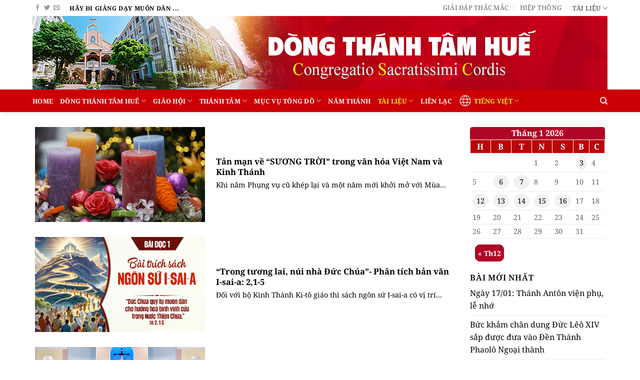

--- FILE ---
content_type: text/html; charset=UTF-8
request_url: https://dongthanhtamhue.net/category/tai-lieu/
body_size: 29039
content:
<!DOCTYPE html>
<html lang="vi" class="loading-site no-js bg-fill">
<head>
	<meta charset="UTF-8" />
	<link rel="profile" href="https://gmpg.org/xfn/11" />
	<link rel="pingback" href="https://dongthanhtamhue.net/xmlrpc.php" />

	<script>(function(html){html.className = html.className.replace(/\bno-js\b/,'js')})(document.documentElement);</script>
<meta name='robots' content='index, follow, max-image-preview:large, max-snippet:-1, max-video-preview:-1' />
<meta name="viewport" content="width=device-width, initial-scale=1" />
	<!-- This site is optimized with the Yoast SEO plugin v26.7 - https://yoast.com/wordpress/plugins/seo/ -->
	<title>Thư viện tài liệu Archives &#187; DÒNG THÁNH TÂM HUẾ</title>
	<link rel="canonical" href="https://dongthanhtamhue.net/category/tai-lieu/" />
	<link rel="next" href="https://dongthanhtamhue.net/category/tai-lieu/page/2/" />
	<meta property="og:locale" content="vi_VN" />
	<meta property="og:type" content="article" />
	<meta property="og:title" content="Thư viện tài liệu Archives &#187; DÒNG THÁNH TÂM HUẾ" />
	<meta property="og:url" content="https://dongthanhtamhue.net/category/tai-lieu/" />
	<meta property="og:site_name" content="DÒNG THÁNH TÂM HUẾ" />
	<meta name="twitter:card" content="summary_large_image" />
	<script type="application/ld+json" class="yoast-schema-graph">{"@context":"https://schema.org","@graph":[{"@type":"CollectionPage","@id":"https://dongthanhtamhue.net/category/tai-lieu/","url":"https://dongthanhtamhue.net/category/tai-lieu/","name":"Thư viện tài liệu Archives &#187; DÒNG THÁNH TÂM HUẾ","isPartOf":{"@id":"https://dongthanhtamhue.net/#website"},"primaryImageOfPage":{"@id":"https://dongthanhtamhue.net/category/tai-lieu/#primaryimage"},"image":{"@id":"https://dongthanhtamhue.net/category/tai-lieu/#primaryimage"},"thumbnailUrl":"https://dongthanhtamhue.net/wp-content/uploads/2025/11/MV4-scaled.jpg","breadcrumb":{"@id":"https://dongthanhtamhue.net/category/tai-lieu/#breadcrumb"},"inLanguage":"vi"},{"@type":"ImageObject","inLanguage":"vi","@id":"https://dongthanhtamhue.net/category/tai-lieu/#primaryimage","url":"https://dongthanhtamhue.net/wp-content/uploads/2025/11/MV4-scaled.jpg","contentUrl":"https://dongthanhtamhue.net/wp-content/uploads/2025/11/MV4-scaled.jpg","width":2560,"height":1440},{"@type":"BreadcrumbList","@id":"https://dongthanhtamhue.net/category/tai-lieu/#breadcrumb","itemListElement":[{"@type":"ListItem","position":1,"name":"Dòng Thánh Tâm Huế","item":"https://dongthanhtamhue.net/"},{"@type":"ListItem","position":2,"name":"Thư viện tài liệu"}]},{"@type":"WebSite","@id":"https://dongthanhtamhue.net/#website","url":"https://dongthanhtamhue.net/","name":"DÒNG THÁNH TÂM HUẾ","description":"Hãy đi giảng dạy muôn dân (Mt 28,19)","publisher":{"@id":"https://dongthanhtamhue.net/#organization"},"potentialAction":[{"@type":"SearchAction","target":{"@type":"EntryPoint","urlTemplate":"https://dongthanhtamhue.net/?s={search_term_string}"},"query-input":{"@type":"PropertyValueSpecification","valueRequired":true,"valueName":"search_term_string"}}],"inLanguage":"vi"},{"@type":"Organization","@id":"https://dongthanhtamhue.net/#organization","name":"DÒNG THÁNH TÂM HUẾ","url":"https://dongthanhtamhue.net/","logo":{"@type":"ImageObject","inLanguage":"vi","@id":"https://dongthanhtamhue.net/#/schema/logo/image/","url":"https://drive.google.com/uc?id=1EU1VchF-Ed7KjRRgB-WFHFYQbNVq-Q5S","contentUrl":"https://drive.google.com/uc?id=1EU1VchF-Ed7KjRRgB-WFHFYQbNVq-Q5S","width":2048,"height":1676,"caption":"DÒNG THÁNH TÂM HUẾ"},"image":{"@id":"https://dongthanhtamhue.net/#/schema/logo/image/"},"sameAs":["https://www.facebook.com/csc1925/","https://www.youtube.com/channel/UC7QRJhOQmyroQ8Bt-bebStQ?view_as=subscriber"]}]}</script>
	<!-- / Yoast SEO plugin. -->


<link href='https://fonts.gstatic.com' crossorigin rel='preconnect' />
<link rel='prefetch' href='https://dongthanhtamhue.net/wp-content/themes/flatsome/assets/js/flatsome.js?ver=e2eddd6c228105dac048' />
<link rel='prefetch' href='https://dongthanhtamhue.net/wp-content/themes/flatsome/assets/js/chunk.slider.js?ver=3.20.2' />
<link rel='prefetch' href='https://dongthanhtamhue.net/wp-content/themes/flatsome/assets/js/chunk.popups.js?ver=3.20.2' />
<link rel='prefetch' href='https://dongthanhtamhue.net/wp-content/themes/flatsome/assets/js/chunk.tooltips.js?ver=3.20.2' />
<link rel="alternate" type="application/rss+xml" title="Dòng thông tin DÒNG THÁNH TÂM HUẾ &raquo;" href="https://dongthanhtamhue.net/feed/" />
<link rel="alternate" type="application/rss+xml" title="DÒNG THÁNH TÂM HUẾ &raquo; Dòng bình luận" href="https://dongthanhtamhue.net/comments/feed/" />
<link rel="alternate" type="application/rss+xml" title="Dòng thông tin danh mục DÒNG THÁNH TÂM HUẾ &raquo; Thư viện tài liệu" href="https://dongthanhtamhue.net/category/tai-lieu/feed/" />
<style id='wp-img-auto-sizes-contain-inline-css' type='text/css'>
img:is([sizes=auto i],[sizes^="auto," i]){contain-intrinsic-size:3000px 1500px}
/*# sourceURL=wp-img-auto-sizes-contain-inline-css */
</style>

<style id='wp-emoji-styles-inline-css' type='text/css'>

	img.wp-smiley, img.emoji {
		display: inline !important;
		border: none !important;
		box-shadow: none !important;
		height: 1em !important;
		width: 1em !important;
		margin: 0 0.07em !important;
		vertical-align: -0.1em !important;
		background: none !important;
		padding: 0 !important;
	}
/*# sourceURL=wp-emoji-styles-inline-css */
</style>
<link rel='stylesheet' id='contact-form-7-css' href='https://dongthanhtamhue.net/wp-content/plugins/contact-form-7/includes/css/styles.css?ver=6.1.4' type='text/css' media='all' />
<link rel='stylesheet' id='ez-toc-css' href='https://dongthanhtamhue.net/wp-content/plugins/easy-table-of-contents/assets/css/screen.min.css?ver=2.0.80' type='text/css' media='all' />
<style id='ez-toc-inline-css' type='text/css'>
div#ez-toc-container .ez-toc-title {font-size: 120%;}div#ez-toc-container .ez-toc-title {font-weight: 500;}div#ez-toc-container ul li , div#ez-toc-container ul li a {font-size: 95%;}div#ez-toc-container ul li , div#ez-toc-container ul li a {font-weight: 500;}div#ez-toc-container nav ul ul li {font-size: 90%;}div#ez-toc-container {width: 100%;}.ez-toc-box-title {font-weight: bold; margin-bottom: 10px; text-align: center; text-transform: uppercase; letter-spacing: 1px; color: #666; padding-bottom: 5px;position:absolute;top:-4%;left:5%;background-color: inherit;transition: top 0.3s ease;}.ez-toc-box-title.toc-closed {top:-25%;}
.ez-toc-container-direction {direction: ltr;}.ez-toc-counter ul{counter-reset: item ;}.ez-toc-counter nav ul li a::before {content: counters(item, '.', decimal) '. ';display: inline-block;counter-increment: item;flex-grow: 0;flex-shrink: 0;margin-right: .2em; float: left; }.ez-toc-widget-direction {direction: ltr;}.ez-toc-widget-container ul{counter-reset: item ;}.ez-toc-widget-container nav ul li a::before {content: counters(item, '.', decimal) '. ';display: inline-block;counter-increment: item;flex-grow: 0;flex-shrink: 0;margin-right: .2em; float: left; }
/*# sourceURL=ez-toc-inline-css */
</style>
<link rel='stylesheet' id='ez-toc-sticky-css' href='https://dongthanhtamhue.net/wp-content/plugins/easy-table-of-contents/assets/css/ez-toc-sticky.min.css?ver=2.0.80' type='text/css' media='all' />
<style id='ez-toc-sticky-inline-css' type='text/css'>
.ez-toc-sticky-fixed{position: fixed;top: 0;left: 0;z-index: 999999;width: auto;max-width: 100%;} .ez-toc-sticky-fixed .ez-toc-sidebar {position: relative;top: auto;width: auto;;box-shadow: 1px 1px 10px 3px rgb(0 0 0 / 20%);box-sizing: border-box;padding: 20px 30px;background: #fff;margin-left: 0 !important; height: 100vh; overflow-y: auto;overflow-x: hidden;} .ez-toc-sticky-fixed .ez-toc-sidebar #ez-toc-sticky-container { padding: 0px;border: none;margin-bottom: 0;margin-top: 65px;} #ez-toc-sticky-container a { color: #000;} .ez-toc-sticky-fixed .ez-toc-sidebar .ez-toc-sticky-title-container {border-bottom-color: #EEEEEE;background-color: #fff;padding:15px;border-bottom: 1px solid #e5e5e5;width: 100%;position: absolute;height: auto;top: 0;left: 0;z-index: 99999999;} .ez-toc-sticky-fixed .ez-toc-sidebar .ez-toc-sticky-title-container .ez-toc-sticky-title {font-weight: 600;font-size: 18px;color: #111;} .ez-toc-sticky-fixed .ez-toc-close-icon {-webkit-appearance: none;padding: 0;cursor: pointer;background: 0 0;border: 0;float: right;font-size: 30px;font-weight: 600;line-height: 1;position: relative;color: #111;top: -2px;text-decoration: none;} .ez-toc-open-icon {position: fixed;left: 0px;top:8%;text-decoration: none;font-weight: bold;padding: 5px 10px 15px 10px;box-shadow: 1px -5px 10px 5px rgb(0 0 0 / 10%);background-color: #fff;color:#111;display: inline-grid;line-height: 1.4;border-radius: 0px 10px 10px 0px;z-index: 999999;} .ez-toc-sticky-fixed.hide {-webkit-transition: opacity 0.3s linear, left 0.3s cubic-bezier(0.4, 0, 1, 1);-ms-transition: opacity 0.3s linear, left 0.3s cubic-bezier(0.4, 0, 1, 1);-o-transition: opacity 0.3s linear, left 0.3s cubic-bezier(0.4, 0, 1, 1);transition: opacity 0.3s linear, left 0.3s cubic-bezier(0.4, 0, 1, 1);left: -100%;} .ez-toc-sticky-fixed.show {-webkit-transition: left 0.3s linear, left 0.3s easy-out;-moz-transition: left 0.3s linear;-o-transition: left 0.3s linear;transition: left 0.3s linear;left: 0;} .ez-toc-open-icon span.arrow { font-size: 18px; } .ez-toc-open-icon span.text {font-size: 13px;writing-mode: vertical-rl;text-orientation: mixed;} @media screen  and (max-device-width: 640px) {.ez-toc-sticky-fixed .ez-toc-sidebar {min-width: auto;} .ez-toc-sticky-fixed .ez-toc-sidebar.show { padding-top: 35px; } .ez-toc-sticky-fixed .ez-toc-sidebar #ez-toc-sticky-container { min-width: 100%; } }
.ez-toc-sticky-toggle-direction {direction: ltr;}.ez-toc-sticky-toggle-counter ul{counter-reset: item ;}.ez-toc-sticky-toggle-counter nav ul li a::before {content: counters(item, '.', decimal) '. ';display: inline-block;counter-increment: item;flex-grow: 0;flex-shrink: 0;margin-right: .2em; float: left; }
/*# sourceURL=ez-toc-sticky-inline-css */
</style>
<link rel='stylesheet' id='dflip-style-css' href='https://dongthanhtamhue.net/wp-content/plugins/3d-flipbook-dflip-lite/assets/css/dflip.min.css?ver=2.4.20' type='text/css' media='all' />
<link rel='stylesheet' id='__EPYT__style-css' href='https://dongthanhtamhue.net/wp-content/plugins/youtube-embed-plus/styles/ytprefs.min.css?ver=14.2.4' type='text/css' media='all' />
<style id='__EPYT__style-inline-css' type='text/css'>

                .epyt-gallery-thumb {
                        width: 33.333%;
                }
                
/*# sourceURL=__EPYT__style-inline-css */
</style>
<link rel='stylesheet' id='flatsome-main-css' href='https://dongthanhtamhue.net/wp-content/themes/flatsome/assets/css/flatsome.css?ver=3.20.2' type='text/css' media='all' />
<style id='flatsome-main-inline-css' type='text/css'>
@font-face {
				font-family: "fl-icons";
				font-display: block;
				src: url(https://dongthanhtamhue.net/wp-content/themes/flatsome/assets/css/icons/fl-icons.eot?v=3.20.2);
				src:
					url(https://dongthanhtamhue.net/wp-content/themes/flatsome/assets/css/icons/fl-icons.eot#iefix?v=3.20.2) format("embedded-opentype"),
					url(https://dongthanhtamhue.net/wp-content/themes/flatsome/assets/css/icons/fl-icons.woff2?v=3.20.2) format("woff2"),
					url(https://dongthanhtamhue.net/wp-content/themes/flatsome/assets/css/icons/fl-icons.ttf?v=3.20.2) format("truetype"),
					url(https://dongthanhtamhue.net/wp-content/themes/flatsome/assets/css/icons/fl-icons.woff?v=3.20.2) format("woff"),
					url(https://dongthanhtamhue.net/wp-content/themes/flatsome/assets/css/icons/fl-icons.svg?v=3.20.2#fl-icons) format("svg");
			}
/*# sourceURL=flatsome-main-inline-css */
</style>
<link rel='stylesheet' id='flatsome-style-css' href='https://dongthanhtamhue.net/wp-content/themes/dtt/style.css?ver=3.0' type='text/css' media='all' />
<script type="text/javascript" src="https://dongthanhtamhue.net/wp-includes/js/jquery/jquery.min.js?ver=3.7.1" id="jquery-core-js"></script>
<script type="text/javascript" id="__ytprefs__-js-extra">
/* <![CDATA[ */
var _EPYT_ = {"ajaxurl":"https://dongthanhtamhue.net/wp-admin/admin-ajax.php","security":"5ec567d758","gallery_scrolloffset":"20","eppathtoscripts":"https://dongthanhtamhue.net/wp-content/plugins/youtube-embed-plus/scripts/","eppath":"https://dongthanhtamhue.net/wp-content/plugins/youtube-embed-plus/","epresponsiveselector":"[\"iframe.__youtube_prefs__\",\"iframe[src*='youtube.com']\",\"iframe[src*='youtube-nocookie.com']\",\"iframe[data-ep-src*='youtube.com']\",\"iframe[data-ep-src*='youtube-nocookie.com']\",\"iframe[data-ep-gallerysrc*='youtube.com']\"]","epdovol":"1","version":"14.2.4","evselector":"iframe.__youtube_prefs__[src], iframe[src*=\"youtube.com/embed/\"], iframe[src*=\"youtube-nocookie.com/embed/\"]","ajax_compat":"","maxres_facade":"eager","ytapi_load":"light","pause_others":"","stopMobileBuffer":"1","facade_mode":"","not_live_on_channel":""};
//# sourceURL=__ytprefs__-js-extra
/* ]]> */
</script>
<script type="text/javascript" src="https://dongthanhtamhue.net/wp-content/plugins/youtube-embed-plus/scripts/ytprefs.min.js?ver=14.2.4" id="__ytprefs__-js"></script>
<link rel="https://api.w.org/" href="https://dongthanhtamhue.net/wp-json/" /><link rel="alternate" title="JSON" type="application/json" href="https://dongthanhtamhue.net/wp-json/wp/v2/categories/55" /><link rel="EditURI" type="application/rsd+xml" title="RSD" href="https://dongthanhtamhue.net/xmlrpc.php?rsd" />
<meta name="generator" content="WordPress 6.9" />
<link rel="icon" href="https://dongthanhtamhue.net/wp-content/uploads/2025/01/favicon.png" sizes="32x32" />
<link rel="icon" href="https://dongthanhtamhue.net/wp-content/uploads/2025/01/favicon.png" sizes="192x192" />
<link rel="apple-touch-icon" href="https://dongthanhtamhue.net/wp-content/uploads/2025/01/favicon.png" />
<meta name="msapplication-TileImage" content="https://dongthanhtamhue.net/wp-content/uploads/2025/01/favicon.png" />
<style id="custom-css" type="text/css">:root {--primary-color: #b20000;--fs-color-primary: #b20000;--fs-color-secondary: #C05530;--fs-color-success: #85ce25;--fs-color-alert: #b20000;--fs-color-base: #000000;--fs-experimental-link-color: #000000;--fs-experimental-link-color-hover: #dd3333;}.tooltipster-base {--tooltip-color: #fff;--tooltip-bg-color: #000;}.off-canvas-right .mfp-content, .off-canvas-left .mfp-content {--drawer-width: 300px;}html{background-color:#ffffff!important;}.container-width, .full-width .ubermenu-nav, .container, .row{max-width: 1180px}.row.row-collapse{max-width: 1150px}.row.row-small{max-width: 1172.5px}.row.row-large{max-width: 1210px}.header-main{height: 147px}#logo img{max-height: 147px}#logo{width:700px;}.header-bottom{min-height: 43px}.header-top{min-height: 32px}.transparent .header-main{height: 30px}.transparent #logo img{max-height: 30px}.has-transparent + .page-title:first-of-type,.has-transparent + #main > .page-title,.has-transparent + #main > div > .page-title,.has-transparent + #main .page-header-wrapper:first-of-type .page-title{padding-top: 110px;}.header.show-on-scroll,.stuck .header-main{height:70px!important}.stuck #logo img{max-height: 70px!important}.header-bg-color {background-color: rgba(255,255,255,0)}.header-bg-image {background-image: url('https://dongthanhtamhue.net/wp-content/uploads/2025/11/dttbanner.png');}.header-bg-image {background-repeat: no-repeat;}.header-bottom {background-color: #cc0004}.top-bar-nav > li > a{line-height: 12px }.header-main .nav > li > a{line-height: 16px }.stuck .header-main .nav > li > a{line-height: 78px }.header-bottom-nav > li > a{line-height: 16px }@media (max-width: 549px) {.header-main{height: 63px}#logo img{max-height: 63px}}.main-menu-overlay{background-color: #dd9933}.nav-dropdown{border-radius:5px}.nav-dropdown{font-size:100%}.nav-dropdown-has-arrow li.has-dropdown:after{border-bottom-color: #cc0004;}.nav .nav-dropdown{background-color: #cc0004}.header-top{background-color:#ffffff!important;}h1,h2,h3,h4,h5,h6,.heading-font{color: #000000;}.header:not(.transparent) .header-bottom-nav.nav > li > a{color: #ffffff;}.header:not(.transparent) .header-bottom-nav.nav > li > a:hover,.header:not(.transparent) .header-bottom-nav.nav > li.active > a,.header:not(.transparent) .header-bottom-nav.nav > li.current > a,.header:not(.transparent) .header-bottom-nav.nav > li > a.active,.header:not(.transparent) .header-bottom-nav.nav > li > a.current{color: #eeee22;}.header-bottom-nav.nav-line-bottom > li > a:before,.header-bottom-nav.nav-line-grow > li > a:before,.header-bottom-nav.nav-line > li > a:before,.header-bottom-nav.nav-box > li > a:hover,.header-bottom-nav.nav-box > li.active > a,.header-bottom-nav.nav-pills > li > a:hover,.header-bottom-nav.nav-pills > li.active > a{color:#FFF!important;background-color: #eeee22;}.footer-2{background-color: #ffffff}.absolute-footer, html{background-color: #ffffff}.nav-vertical-fly-out > li + li {border-top-width: 1px; border-top-style: solid;}/* Custom CSS */.copyright-footer {color: #d00000;}.post_comments{display:none}.post-item .box-image:hover::before{-webkit-animation:shine .75s;animation:shine .75s}@-webkit-keyframes shine{100%{left:125%}}@keyframes shine{100%{left:125%}}.post-item .box-image::before{position:absolute;top:0;left:-75%;z-index:2;display:block;content:'';width:50%;height:100%;background:-webkit-linear-gradient(left,rgba(255,255,255,0) 0,rgba(255,255,255,.3) 100%);background:linear-gradient(to right,rgba(255,255,255,0) 0,rgba(255,255,255,.3) 100%);-webkit-transform:skewX(-25deg);transform:skewX(-25deg)}.box-blog-post .is-divider {height: 1px;margin-bottom: 0em;margin-top: 0em;}.box-text {padding-bottom: 0.5em;padding-top: 0;position: relative;width: 100%;}.cot-trai-phu .col-inner h3 {border-top-left-radius: 4px;border-top-right-radius: 4px;padding-left: 10px;font-weight: bold;font-size: 15px;color: #ffffff;background: #981b1e;padding: 5px 10px;border-bottom: 1px solid #cce8f3;text-align: center;padding-bottom: 5px;margin-bottom: 0px;}.cot-trai-phu .col-inner h6 {font-size: 15px;text-transform: none;letter-spacing: 0;color: #6d1315;}.cot-trai-phu .col-inner p {margin-bottom: 10px;font-size: 14px;}.y-cau-nguyen{padding: 10px;padding-bottom: 0;border: 1px solid #eeeeee;background: white;}.section-title b {height: 0px;}.logo img{display:none}/* Custom CSS Mobile */@media (max-width: 549px){.tabbed-content .tab{flex-shrink: 0!important; overflow-y: hidden!important;-webkit-overflow-scrolling: touch!important;}.tabbed-content .nav{ display: -webkit-flex;display: -ms-flexbox;display: flex;overflow-x: auto;overflow-y: hidden;-webkit-overflow-scrolling: touch;flex-direction: unset;-webkit-flex-flow: unset;flex-flow: unset;-webkit-justify-content: unset;justify-content: unset;-webkit-align-items: unset;align-items: unset;}::-webkit-scrollbar{height:3px;-webkit-overflow-scrolling: touch;}::-webkit-scrollbar-track{-webkit-box-shadow:inset 0 0 6px rgba(0,0,0,0.3);-webkit-overflow-scrolling: touch;}::-webkit-scrollbar-thumb{border:4px solid #ba6900}.header-inner.flex-row.container.logo-left.medium-logo-center {background:none!important;}.header-main {padding-left: 0px;}.logo img{display:block}.header-bg-image {background-image: none!important;}}.label-new.menu-item > a:after{content:"Mới";}.label-hot.menu-item > a:after{content:"Nổi bật";}.label-sale.menu-item > a:after{content:"Giảm giá";}.label-popular.menu-item > a:after{content:"Phổ biến";}</style>		<style type="text/css" id="wp-custom-css">
			.danh-sach-su-kien h5{
	margin-top: 10px;
    border: 2px solid #ccc;
    border-width: 0 0 0 2px;
    padding: 0px 5px 0px 10px;
	font-size:14px;
}
.danh-sach-su-kien .time-sk{
	font-size:12px;
}
.time-sk:before {
 content: '';
    width: 8px;
    height: 8px;
    border: 2px solid #ccc;
    display: inline-block;
    left: -3px;
    top: 4px;
    -webkit-border-radius: 100%;
    -moz-border-radius: 100%;
    border-radius: 100%;
    margin-right: 10px;}
.blog-single,.box-blog-post  {
    color: #000!important;
}
.danh-sach h5.post-title.is-large {    margin-top: 10px;border: 2px solid #ccc;border-width: 0 0 0 2px;padding: 5px 0 12px 10px;}
.danh-sach .post-meta.is-small.op-8 {    position: absolute;width: 100%;top: -17px; display: block;left: 10px;
}
.danh-sach .post-meta.is-small.op-8:before { content: '';width: 8px;height: 8px;border: 2px solid #ccc;
    display: block;position: absolute;
    left: -3px;top: 4px;-webkit-border-radius: 100%;-moz-border-radius: 100%;
    border-radius: 100%;left: -15px;}
.khong-hinh .is-divider{
	max-width:100%!important;
	display:block!important;
}
.is-divider{
	display:none;
}
/* Tổng thể hộp tab */
.Nhat-tab-container {
    width: 100%;
    //border: 1px solid #b51010;
    border-radius: 5px;
    overflow: hidden;
		height: auto;
		//overflow-y: auto;
}
#tab1{
	height: auto;
	//overflow-y: auto;
	overflow-x: none;
}
@media(max-width: 550px){
	#tab1{
	height: 40em;
	overflow-y: auto;
	overflow-x: none;
}

}
/* Phần tiêu đề của tab */
.Nhat-tab-header {
    display: flex;
		white-space: nowrap;
    //justify-content: space-between;
    align-items: center;
    //border-bottom: 1px solid #ddd;
    background-color: #ab2626;
    padding: 0 5px 0 5px;;
}

/* Tiêu đề nằm bên trái */
.Nhat-tab-title {
    font-size: 14px;
    font-weight: bold;
    color: #fff;
    margin-right: auto;
}

/* Thanh tiêu đề tab */
.Nhat-tab-titles {
    display: flex;
		align-items: center;
		//font-size: 14px;
    overflow-x: auto;
		height: 40px;
    white-space: nowrap;
    margin-left: auto; /* Đẩy nút tab sang phải */
}

/* Nút tab */
.Nhat-tab-button {
    flex: 0 0 auto;
    padding: 16px 0 0 0;
    background: none;
    border: none;
    cursor: pointer;
    font-size: 14px;
    color: #fff;
    transition: background-color 0.3s;
}

.Nhat-tab-button:hover {
    background-color: #5e0303;
}

/* Màu nền nút tab đang được chọn */
.Nhat-tab-button.active {
    font-weight: bold;
    color: #fff;
    background-color: #a60222; /* Màu nền khi active */
}

/* Nội dung tab */
.Nhat-tab-content {
    padding: 50px;
		overflow-y: auto;
}

.Nhat-tab-pane {
    display: none;
    background-color: #f9f9f9;
}

.Nhat-tab-pane.active {
    display: block;
	overflow-y: auto;
}

/* Bảng ý cầu nguyện 
.Nhat-floating-box {

  background-color: #f8f8f8;
	transition: all .3s;
  box-shadow: 0 4px 6px rgba(0, 0, 0, 0.1);
	min-height: 400px;
 clip-path: polygon(0 0, 100% 0, 100% 90%, 50% 100%, 0 90%);
  z-index: 9999;
	 
} 
.Nhat-floating-box h3 {
	text-transform: capitalize!important;
	margin: 0;
	padding: 5px;
  font-size: 12px;
	text-align: center;
height: 90px;
clip-path: polygon(0 0, 100% 0, 100% 100%, 50% 70%, 0 100%);
  margin-bottom: 10px; 
  color: white;
	background-color: #cf1717;
}
.Nhat-floating-box p{
	font-size: 12px;
	padding: 10px 10px 0 10px;
	 margin-bottom: 10px; 
}
.Nhat-floating-box blockquote {
  padding: 0 10px 0 10px;
	font-size: 14px;
  font-style: italic;
  color: black;
}

@media (max-width: 1510px) {
  .Nhat-floating-box {
  position: relative;
	left: 15px;
  top: 10px;
  width: 97%;
	justify-content: center;
  background-color: #f8f8f8;
  box-shadow: 0 4px 6px rgba(0, 0, 0, 0.1);
	height: 40vh;
	clip-path: none;
	text-align: center;
}
.Nhat-floating-box h3 {
	//margin: 0 0 0 1.5vw;
	padding: 10px;
  font-size: 16px;
	text-align: center;
	height: 90px;
	width: 100%;
	clip-path: polygon(0 0, 100% 0, 100% 100%, 50% 70%, 0 100%);
  margin-bottom: 10px;
  color: white;
	background-color: #cf1717;
}
	.Nhat-floating-box p{
	font-size: 18px;
	padding: 10px 10px 0 10px;
}
.Nhat-floating-box blockquote {
  padding: 0 10px 0 10px;
	font-size: 16px;
  font-style: italic;
  color: black;
}
}
@media (max-width: 430px) {
	.Nhat-floating-box {
		height: 60vh;
	}
}
*/
/*
 * .tabbed-content {
  display: flex;
	flex: 1;
	align-items: center;
  width: 97%;
	background-color: #b50923;
	border-radius: 5px;
	margin-left: 15px;
}
.tabbed-content h4 {
	margin: 10px;
	color: white !important;
	display: flex;
	flex: 1;
  text-align: left;
  margin-bottom: 10px;
}
.tabbed-content ul {
  display: flex;
	margin: 0;
	padding: 0;
	font-weight: bold;
}
.tabbed-content .nav{
	width: 80%;
	justify-content: flex-end;
	flex-wrap: nowrap;
	white-space: nowrap;
	overflow-x: auto;
	overflow-y: none;
}
.tabbed-content .nav-center{
	justify-content: none !important;
}

.tabbed-content .tab-panels{
	height: auto;
}
.tabbed-content .nav>li>a{
	color: black;
}
*/

/*h3.section-title-normal span {
	display: flex;
	flex-wrap: nowrap;
	white-space: nowrap;
	background-color: #a91d1d;
	width: 300px;
	font-weight: bold;
	border-radius: 5px 30px 0 5px;
	padding: 5px 0 5px 10px;
	justify-content: left;
	align-items: center;
}

h3.section-title-normal span:after {
	content: '';
	display: inline-block;
	position: absolute;
	left: 300px;
	top: 34px;
	border-radius: 0 5px 0 0;
	background: #a91d1d;
	height: 5px;
	width: 790px;  
}

h3.section-title .section-title-main {
	color: white !important;
	font-size: 18px;
	padding: 5px 0 3px 10px;
}
h3.section-title a {
	//margin-left: auto;
}*/

/* Thêm hiệu ứng hover cho các ngày trong lịch */
#calendar-3{
	border: 3px solid #b00726;
	border-radius: 10px;
}
#wp-calendar caption{
	font-weight: bold;
	border-radius: 5px 5px 0 0;
	background-color: #b00726;
	color: white;
}
.wp-calendar-nav-prev{
	position: relative;
	font-weight: bold;
	border: 1px solid #b00726;
	border-radius: 10px;
	background-color: #b00726;
	padding: 5px;
	margin: 0 0 10px 10px;
}

.wp-calendar-nav-prev a{
	color: white;
	font-size: 14px;
}
#wp-calendar td a {
    text-decoration: none;
		text-align: center;
    display: block;
    padding: 5px;
    background-color: #f1f1f1;
    border-radius: 5px;
    transition: background-color 0.3s ease, transform 0.3s ease;
}

#wp-calendar td a:hover {
    background-color: #ba0606;
    color: #fff;
    transform: scale(1.1);
}

/* Thu hẹp khoảng cách giữa các ngày trong Calendar Widget */
.widget_calendar table {
    border-spacing: 1px;
}
.widget_calendar td {
    padding: 4px;
}

/* Hiệu ứng cho ngày hiện tại */
#wp-calendar td.today a {
    background-color: #ba0912;
    color: white;
    font-weight: bold;
    border-radius: 50%;
    transition: all 0.3s ease;
    box-shadow: 0 0 8px rgba(186, 9, 18, 0.5);
}

/* Thêm hiệu ứng cho các ngày không phải hiện tại */
#wp-calendar td a {
    border-radius: 50%;
    transition: transform 0.3s ease;
}

#wp-calendar td a:hover {
    transform: translateY(-5px); /* Di chuyển nhẹ lên trên khi hover */
}

/* Màu sắc cho ngày trong tuần */
#wp-calendar th {
    background-color: #ba0606;
    color: white;
    padding: 5px 0;
    font-size: 16px;
    text-align: center;
}
/*
.menu-item{
	position: relative;
}
li.current-dropdown>.nav-dropdown {
	top: 110%;
	position: absolute;
	background-color:#e80000;
	box-shadow: 0px 8px 16px rgba(0,0,0,0.2);
    padding: 0;
	//padding-top: 10px;
    max-height: 0;
	width: auto;
    opacity: 0;
    overflow: hidden;
    transition: max-height 0.10s ease, opacity 0.10s ease, padding 0.110s ease;
}
li.current-dropdown>.nav-dropdown a {
	display: block;
    padding: 10px 20px;
    color: #333;
    text-decoration: none;
	white-space: nowrap;
}
.menu-item:hover .nav-dropdown {
    //max-height: 50px;
    padding: 10px 0;
    opacity: 1;
}


.vertical-list-post .post-item .box-text:hover {
	color: #ff6600;
	transform: scale(1.1);
}

.box-list-view .box .box-image, .box-vertical .box-image {
        width: 0;
    }

/* màu menu home*
#menu-item-2716 {
	
	background: radial-gradient(#cf080f, #c2080f) !important;}/

/* Box-border */
.Nhat-notification-box {
	width: 100%;
	border: 2px solid #ba1329;
	border-radius: 8px;
	padding: 1px 1px 1px 1px;
	//box-shadow: 0px 4px 8px rgba(0, 0, 0, 0.1);}

.Nhat-notification-box ul li{
	margin: 5px;
	line-height: 1;
}
.Nhat-notification-header {
	position: absolute;
	top: -10px;
	left: 50%;
	transform: translateX(-50%);
	background-color: white;
	padding: 0 10px;
	color: #ba1329;
	font-weight: bold;
	font-size: 15px;
	text-align: center;
	white-space: nowrap;}

.Nhat-notification-item{
	margin: 5px 0px 3px 0px;}

.Nhat-notification-item a {
	text-decoration: none;
	color: #0a0a0a;
	font-weight: bold;
	font-size: 12px;}

.Nhat-notification-item a:hover {
	text-decoration: underline;}

/*tạo quotes*/
blockquote {
	border-left: none !important;
}
.slideshow-container {
	position: relative;
	margin: 5px 5px 5px 5px;
	max-width: 100%;
	margin: auto;}

.mySlides {
	display: none;
	text-align: center;
	font-size: 2vw;
	padding: 5px;
	color: #002366;
	background-color: #FFFFFF;}

.fade {
	animation-name: fade;
	animation-duration: 5s;}

@keyframes fade {
	from {opacity: .4}
	to {opacity: 1}}



/* tạo checklist xanh cho sự kiện nổi bật*/
.Nhatchecklist {
	list-style-type: none; /* Loại bỏ bullet mặc định */
	padding-left: 0;
	margin: 0;}

.Nhatchecklist li {
	position: relative;
	padding-left: 25px; /* Khoảng cách cho icon */
	margin-bottom: 5px;}

/* Thêm biểu tượng vòng tròn xanh với dấu tick trắng */
.Nhatchecklist li::before {
	content: '✔'; /* Dấu tick */
	position: absolute;
	left: 0;
	top: 50%;
	transform: translateY(-50%);
	width: 16px;
	height: 16px;
	background-color: #ba1313; /* Màu xanh dương */
	color: white; /* Màu trắng cho dấu tick */
	font-size: 10px;
	font-weight: bold;
	display: flex;
	align-items: center;
	justify-content: center;
	border-radius: 50%; /* Tạo vòng tròn */}

.ban-tin .nav li:first-child {
	border-left:6px solid #rgb(202, 27, 27)!important;	
    margin-left: 0 !important;
    left: 0px;
    position: absolute;

}
.ban-tin ul{
	padding:2px 10px;
}
.ban-tin .nav li:first-child a{
color:rgb(202, 27, 27);   font-size: 1.25em;
	font-weight: 600;
    font-style: normal;
	text-rendering: optimizeSpeed;
padding-left: 10px;
border-left:6px solid rgb(202, 27, 27)!important;		
}
.ban-tin .nav li:first-child span {
    border-left: none!important;
    padding-left:0px;
}
.ban-tin .nav li:nth-child(2) span {
    border-left:none!important;
    padding-left: 10px;
}

.ban-tin span {
    border-left: 1px solid hsla(0, 0%, 40%, .85);;
    padding-left: 10px;
	height: 10px;
    line-height: 10px;
}
/* tiêu đề + link thêm */
.tieu-de-home ul{
white-space: nowrap;
	list-style-type: none;
}
.tieu-de-home ul li{color: #f1f1f1;
  display: inline-block;
}
.tieu-de-home {
	flex-shrink: 0!important; overflow-y: hidden!important;-webkit-overflow-scrolling: touch!important;
    width: 100%;
    height: 40px;
    line-height: 36px;
}

.tieu-de-home ul li:first-child{
float:left;	
 color: rgb(202, 27, 27);
border-left: 4px solid;
padding-left: 10px;
font-size: 1.25em;
font-weight:800;
	margin-right:10px;
}

.tieu-de-home ul li a{
	color:hsl(0deg 0% 49.02%);
}
.tieu-de-home li> a:before{
	 content: "| ";
	position: relative;
	color:hsl(0deg 0% 49.02%);
}
.tieu-de-home li:nth-child(2) >a:before{
content: "";
}

@media(max-width: 550px){
.ban-tin .nav li:first-child a{
color:rgb(202, 27, 27);    font-size: 14px;}
.ban-tin .nav li:first-child {
    margin-left: 0 !important;
    left: 0px;
    position:relative;

}
}
.to-tin>.col:first-child{	flex-basis: 100%!important;
        max-width: 100%!important;} 
.to-tin>.col{	flex-basis: 50%!important;
        max-width: 50%!important;} 

.to-tin>.col p{
	display:none}
.to-tin>.col:first-child p{
	display:block;
	font-size:14px;
}
.to-tin>.col:first-child h5{
font-size:20px}
.to-tin>.col h5{
font-size:12px}

.to-tin-hinh>.col{	flex-basis: 50%!important;
        max-width: 50%!important;} 
.to-tin-hinh>.col:first-child img{	display:block} 
.to-tin-hinh>.col img{	display:none}
.to-tin-hinh>.col p{
	display:none}
.to-tin-hinh>.col:first-child p{
	display:block;
	font-size:14px;
}


.to-tin-hinh>.col .image-cover{
	padding:0px!important;
}
.to-tin-hinh>.col:first-child .image-cover{padding-top:75%;!important;
}
.header-bg-image:lang(en){
    background-image: url(https://dongthanhtamhue.net/wp-content/uploads/2025/04/banner_eng.png);
}
.Nhat-floating-box:lang(en) {
  display:none!important;
}
#block_widget-3 .widget-title {
    font-weight: bold;
    border-radius: 5px 5px 0 0;
    background-color: #b00726;
    color: white;
    display: block;
    padding: 10px;
    font-size: 14px;
    text-align: center;
}
#block_widget-3 .is-divider, #block_widget-3 .has-block{
	display:none!important;
}
#block_widget-3 p.has-block{
	display:none!important;
}
#block_widget-3 blockquote {
    border-left: 2px solid var(--fs-color-primary);
    color: #333;
    font-size: 14px;
    font-style: italic;
    margin: 0em;
    padding: 5px;
    position: relative;
}
.y-cau-nguyen p{
	margin-bottom:0px;
}
.row-large>.col, .row-large>.flickity-viewport>.flickity-slider>.col{margin-bottom: 0;
        padding: 0 10px 10px;
    }
.blog-wrapper{ 
	max-width:1160px;
margin:0px auto;
}

#ect-minimal-list-wrp .style-2 span.ect-event-title a {
    font-family: "Noto Serif";
    color: #383838;
    font-weight: 700;
    font-size: 14px;
    line-height: 1.5em;
}		</style>
			<!-- Fonts Plugin CSS - https://fontsplugin.com/ -->
	<style>
		/* Cached: January 16, 2026 at 2:13am */
/* cyrillic-ext */
@font-face {
  font-family: 'Noto Serif';
  font-style: italic;
  font-weight: 100;
  font-stretch: 100%;
  font-display: swap;
  src: url(https://fonts.gstatic.com/s/notoserif/v33/ga6faw1J5X9T9RW6j9bNfFIMZhhWnFTyNZIQD1-_P3Lct-FG.woff2) format('woff2');
  unicode-range: U+0460-052F, U+1C80-1C8A, U+20B4, U+2DE0-2DFF, U+A640-A69F, U+FE2E-FE2F;
}
/* cyrillic */
@font-face {
  font-family: 'Noto Serif';
  font-style: italic;
  font-weight: 100;
  font-stretch: 100%;
  font-display: swap;
  src: url(https://fonts.gstatic.com/s/notoserif/v33/ga6faw1J5X9T9RW6j9bNfFIMZhhWnFTyNZIQD1-_P3vct-FG.woff2) format('woff2');
  unicode-range: U+0301, U+0400-045F, U+0490-0491, U+04B0-04B1, U+2116;
}
/* greek-ext */
@font-face {
  font-family: 'Noto Serif';
  font-style: italic;
  font-weight: 100;
  font-stretch: 100%;
  font-display: swap;
  src: url(https://fonts.gstatic.com/s/notoserif/v33/ga6faw1J5X9T9RW6j9bNfFIMZhhWnFTyNZIQD1-_P3Pct-FG.woff2) format('woff2');
  unicode-range: U+1F00-1FFF;
}
/* greek */
@font-face {
  font-family: 'Noto Serif';
  font-style: italic;
  font-weight: 100;
  font-stretch: 100%;
  font-display: swap;
  src: url(https://fonts.gstatic.com/s/notoserif/v33/ga6faw1J5X9T9RW6j9bNfFIMZhhWnFTyNZIQD1-_P3zct-FG.woff2) format('woff2');
  unicode-range: U+0370-0377, U+037A-037F, U+0384-038A, U+038C, U+038E-03A1, U+03A3-03FF;
}
/* math */
@font-face {
  font-family: 'Noto Serif';
  font-style: italic;
  font-weight: 100;
  font-stretch: 100%;
  font-display: swap;
  src: url(https://fonts.gstatic.com/s/notoserif/v33/ga6faw1J5X9T9RW6j9bNfFIMZhhWnFTyNZIQD1-_PwPct-FG.woff2) format('woff2');
  unicode-range: U+0302-0303, U+0305, U+0307-0308, U+0310, U+0312, U+0315, U+031A, U+0326-0327, U+032C, U+032F-0330, U+0332-0333, U+0338, U+033A, U+0346, U+034D, U+0391-03A1, U+03A3-03A9, U+03B1-03C9, U+03D1, U+03D5-03D6, U+03F0-03F1, U+03F4-03F5, U+2016-2017, U+2034-2038, U+203C, U+2040, U+2043, U+2047, U+2050, U+2057, U+205F, U+2070-2071, U+2074-208E, U+2090-209C, U+20D0-20DC, U+20E1, U+20E5-20EF, U+2100-2112, U+2114-2115, U+2117-2121, U+2123-214F, U+2190, U+2192, U+2194-21AE, U+21B0-21E5, U+21F1-21F2, U+21F4-2211, U+2213-2214, U+2216-22FF, U+2308-230B, U+2310, U+2319, U+231C-2321, U+2336-237A, U+237C, U+2395, U+239B-23B7, U+23D0, U+23DC-23E1, U+2474-2475, U+25AF, U+25B3, U+25B7, U+25BD, U+25C1, U+25CA, U+25CC, U+25FB, U+266D-266F, U+27C0-27FF, U+2900-2AFF, U+2B0E-2B11, U+2B30-2B4C, U+2BFE, U+3030, U+FF5B, U+FF5D, U+1D400-1D7FF, U+1EE00-1EEFF;
}
/* vietnamese */
@font-face {
  font-family: 'Noto Serif';
  font-style: italic;
  font-weight: 100;
  font-stretch: 100%;
  font-display: swap;
  src: url(https://fonts.gstatic.com/s/notoserif/v33/ga6faw1J5X9T9RW6j9bNfFIMZhhWnFTyNZIQD1-_P3Dct-FG.woff2) format('woff2');
  unicode-range: U+0102-0103, U+0110-0111, U+0128-0129, U+0168-0169, U+01A0-01A1, U+01AF-01B0, U+0300-0301, U+0303-0304, U+0308-0309, U+0323, U+0329, U+1EA0-1EF9, U+20AB;
}
/* latin-ext */
@font-face {
  font-family: 'Noto Serif';
  font-style: italic;
  font-weight: 100;
  font-stretch: 100%;
  font-display: swap;
  src: url(https://fonts.gstatic.com/s/notoserif/v33/ga6faw1J5X9T9RW6j9bNfFIMZhhWnFTyNZIQD1-_P3Hct-FG.woff2) format('woff2');
  unicode-range: U+0100-02BA, U+02BD-02C5, U+02C7-02CC, U+02CE-02D7, U+02DD-02FF, U+0304, U+0308, U+0329, U+1D00-1DBF, U+1E00-1E9F, U+1EF2-1EFF, U+2020, U+20A0-20AB, U+20AD-20C0, U+2113, U+2C60-2C7F, U+A720-A7FF;
}
/* latin */
@font-face {
  font-family: 'Noto Serif';
  font-style: italic;
  font-weight: 100;
  font-stretch: 100%;
  font-display: swap;
  src: url(https://fonts.gstatic.com/s/notoserif/v33/ga6faw1J5X9T9RW6j9bNfFIMZhhWnFTyNZIQD1-_P3_ctw.woff2) format('woff2');
  unicode-range: U+0000-00FF, U+0131, U+0152-0153, U+02BB-02BC, U+02C6, U+02DA, U+02DC, U+0304, U+0308, U+0329, U+2000-206F, U+20AC, U+2122, U+2191, U+2193, U+2212, U+2215, U+FEFF, U+FFFD;
}
/* cyrillic-ext */
@font-face {
  font-family: 'Noto Serif';
  font-style: italic;
  font-weight: 200;
  font-stretch: 100%;
  font-display: swap;
  src: url(https://fonts.gstatic.com/s/notoserif/v33/ga6faw1J5X9T9RW6j9bNfFIMZhhWnFTyNZIQD1-_P3Lct-FG.woff2) format('woff2');
  unicode-range: U+0460-052F, U+1C80-1C8A, U+20B4, U+2DE0-2DFF, U+A640-A69F, U+FE2E-FE2F;
}
/* cyrillic */
@font-face {
  font-family: 'Noto Serif';
  font-style: italic;
  font-weight: 200;
  font-stretch: 100%;
  font-display: swap;
  src: url(https://fonts.gstatic.com/s/notoserif/v33/ga6faw1J5X9T9RW6j9bNfFIMZhhWnFTyNZIQD1-_P3vct-FG.woff2) format('woff2');
  unicode-range: U+0301, U+0400-045F, U+0490-0491, U+04B0-04B1, U+2116;
}
/* greek-ext */
@font-face {
  font-family: 'Noto Serif';
  font-style: italic;
  font-weight: 200;
  font-stretch: 100%;
  font-display: swap;
  src: url(https://fonts.gstatic.com/s/notoserif/v33/ga6faw1J5X9T9RW6j9bNfFIMZhhWnFTyNZIQD1-_P3Pct-FG.woff2) format('woff2');
  unicode-range: U+1F00-1FFF;
}
/* greek */
@font-face {
  font-family: 'Noto Serif';
  font-style: italic;
  font-weight: 200;
  font-stretch: 100%;
  font-display: swap;
  src: url(https://fonts.gstatic.com/s/notoserif/v33/ga6faw1J5X9T9RW6j9bNfFIMZhhWnFTyNZIQD1-_P3zct-FG.woff2) format('woff2');
  unicode-range: U+0370-0377, U+037A-037F, U+0384-038A, U+038C, U+038E-03A1, U+03A3-03FF;
}
/* math */
@font-face {
  font-family: 'Noto Serif';
  font-style: italic;
  font-weight: 200;
  font-stretch: 100%;
  font-display: swap;
  src: url(https://fonts.gstatic.com/s/notoserif/v33/ga6faw1J5X9T9RW6j9bNfFIMZhhWnFTyNZIQD1-_PwPct-FG.woff2) format('woff2');
  unicode-range: U+0302-0303, U+0305, U+0307-0308, U+0310, U+0312, U+0315, U+031A, U+0326-0327, U+032C, U+032F-0330, U+0332-0333, U+0338, U+033A, U+0346, U+034D, U+0391-03A1, U+03A3-03A9, U+03B1-03C9, U+03D1, U+03D5-03D6, U+03F0-03F1, U+03F4-03F5, U+2016-2017, U+2034-2038, U+203C, U+2040, U+2043, U+2047, U+2050, U+2057, U+205F, U+2070-2071, U+2074-208E, U+2090-209C, U+20D0-20DC, U+20E1, U+20E5-20EF, U+2100-2112, U+2114-2115, U+2117-2121, U+2123-214F, U+2190, U+2192, U+2194-21AE, U+21B0-21E5, U+21F1-21F2, U+21F4-2211, U+2213-2214, U+2216-22FF, U+2308-230B, U+2310, U+2319, U+231C-2321, U+2336-237A, U+237C, U+2395, U+239B-23B7, U+23D0, U+23DC-23E1, U+2474-2475, U+25AF, U+25B3, U+25B7, U+25BD, U+25C1, U+25CA, U+25CC, U+25FB, U+266D-266F, U+27C0-27FF, U+2900-2AFF, U+2B0E-2B11, U+2B30-2B4C, U+2BFE, U+3030, U+FF5B, U+FF5D, U+1D400-1D7FF, U+1EE00-1EEFF;
}
/* vietnamese */
@font-face {
  font-family: 'Noto Serif';
  font-style: italic;
  font-weight: 200;
  font-stretch: 100%;
  font-display: swap;
  src: url(https://fonts.gstatic.com/s/notoserif/v33/ga6faw1J5X9T9RW6j9bNfFIMZhhWnFTyNZIQD1-_P3Dct-FG.woff2) format('woff2');
  unicode-range: U+0102-0103, U+0110-0111, U+0128-0129, U+0168-0169, U+01A0-01A1, U+01AF-01B0, U+0300-0301, U+0303-0304, U+0308-0309, U+0323, U+0329, U+1EA0-1EF9, U+20AB;
}
/* latin-ext */
@font-face {
  font-family: 'Noto Serif';
  font-style: italic;
  font-weight: 200;
  font-stretch: 100%;
  font-display: swap;
  src: url(https://fonts.gstatic.com/s/notoserif/v33/ga6faw1J5X9T9RW6j9bNfFIMZhhWnFTyNZIQD1-_P3Hct-FG.woff2) format('woff2');
  unicode-range: U+0100-02BA, U+02BD-02C5, U+02C7-02CC, U+02CE-02D7, U+02DD-02FF, U+0304, U+0308, U+0329, U+1D00-1DBF, U+1E00-1E9F, U+1EF2-1EFF, U+2020, U+20A0-20AB, U+20AD-20C0, U+2113, U+2C60-2C7F, U+A720-A7FF;
}
/* latin */
@font-face {
  font-family: 'Noto Serif';
  font-style: italic;
  font-weight: 200;
  font-stretch: 100%;
  font-display: swap;
  src: url(https://fonts.gstatic.com/s/notoserif/v33/ga6faw1J5X9T9RW6j9bNfFIMZhhWnFTyNZIQD1-_P3_ctw.woff2) format('woff2');
  unicode-range: U+0000-00FF, U+0131, U+0152-0153, U+02BB-02BC, U+02C6, U+02DA, U+02DC, U+0304, U+0308, U+0329, U+2000-206F, U+20AC, U+2122, U+2191, U+2193, U+2212, U+2215, U+FEFF, U+FFFD;
}
/* cyrillic-ext */
@font-face {
  font-family: 'Noto Serif';
  font-style: italic;
  font-weight: 300;
  font-stretch: 100%;
  font-display: swap;
  src: url(https://fonts.gstatic.com/s/notoserif/v33/ga6faw1J5X9T9RW6j9bNfFIMZhhWnFTyNZIQD1-_P3Lct-FG.woff2) format('woff2');
  unicode-range: U+0460-052F, U+1C80-1C8A, U+20B4, U+2DE0-2DFF, U+A640-A69F, U+FE2E-FE2F;
}
/* cyrillic */
@font-face {
  font-family: 'Noto Serif';
  font-style: italic;
  font-weight: 300;
  font-stretch: 100%;
  font-display: swap;
  src: url(https://fonts.gstatic.com/s/notoserif/v33/ga6faw1J5X9T9RW6j9bNfFIMZhhWnFTyNZIQD1-_P3vct-FG.woff2) format('woff2');
  unicode-range: U+0301, U+0400-045F, U+0490-0491, U+04B0-04B1, U+2116;
}
/* greek-ext */
@font-face {
  font-family: 'Noto Serif';
  font-style: italic;
  font-weight: 300;
  font-stretch: 100%;
  font-display: swap;
  src: url(https://fonts.gstatic.com/s/notoserif/v33/ga6faw1J5X9T9RW6j9bNfFIMZhhWnFTyNZIQD1-_P3Pct-FG.woff2) format('woff2');
  unicode-range: U+1F00-1FFF;
}
/* greek */
@font-face {
  font-family: 'Noto Serif';
  font-style: italic;
  font-weight: 300;
  font-stretch: 100%;
  font-display: swap;
  src: url(https://fonts.gstatic.com/s/notoserif/v33/ga6faw1J5X9T9RW6j9bNfFIMZhhWnFTyNZIQD1-_P3zct-FG.woff2) format('woff2');
  unicode-range: U+0370-0377, U+037A-037F, U+0384-038A, U+038C, U+038E-03A1, U+03A3-03FF;
}
/* math */
@font-face {
  font-family: 'Noto Serif';
  font-style: italic;
  font-weight: 300;
  font-stretch: 100%;
  font-display: swap;
  src: url(https://fonts.gstatic.com/s/notoserif/v33/ga6faw1J5X9T9RW6j9bNfFIMZhhWnFTyNZIQD1-_PwPct-FG.woff2) format('woff2');
  unicode-range: U+0302-0303, U+0305, U+0307-0308, U+0310, U+0312, U+0315, U+031A, U+0326-0327, U+032C, U+032F-0330, U+0332-0333, U+0338, U+033A, U+0346, U+034D, U+0391-03A1, U+03A3-03A9, U+03B1-03C9, U+03D1, U+03D5-03D6, U+03F0-03F1, U+03F4-03F5, U+2016-2017, U+2034-2038, U+203C, U+2040, U+2043, U+2047, U+2050, U+2057, U+205F, U+2070-2071, U+2074-208E, U+2090-209C, U+20D0-20DC, U+20E1, U+20E5-20EF, U+2100-2112, U+2114-2115, U+2117-2121, U+2123-214F, U+2190, U+2192, U+2194-21AE, U+21B0-21E5, U+21F1-21F2, U+21F4-2211, U+2213-2214, U+2216-22FF, U+2308-230B, U+2310, U+2319, U+231C-2321, U+2336-237A, U+237C, U+2395, U+239B-23B7, U+23D0, U+23DC-23E1, U+2474-2475, U+25AF, U+25B3, U+25B7, U+25BD, U+25C1, U+25CA, U+25CC, U+25FB, U+266D-266F, U+27C0-27FF, U+2900-2AFF, U+2B0E-2B11, U+2B30-2B4C, U+2BFE, U+3030, U+FF5B, U+FF5D, U+1D400-1D7FF, U+1EE00-1EEFF;
}
/* vietnamese */
@font-face {
  font-family: 'Noto Serif';
  font-style: italic;
  font-weight: 300;
  font-stretch: 100%;
  font-display: swap;
  src: url(https://fonts.gstatic.com/s/notoserif/v33/ga6faw1J5X9T9RW6j9bNfFIMZhhWnFTyNZIQD1-_P3Dct-FG.woff2) format('woff2');
  unicode-range: U+0102-0103, U+0110-0111, U+0128-0129, U+0168-0169, U+01A0-01A1, U+01AF-01B0, U+0300-0301, U+0303-0304, U+0308-0309, U+0323, U+0329, U+1EA0-1EF9, U+20AB;
}
/* latin-ext */
@font-face {
  font-family: 'Noto Serif';
  font-style: italic;
  font-weight: 300;
  font-stretch: 100%;
  font-display: swap;
  src: url(https://fonts.gstatic.com/s/notoserif/v33/ga6faw1J5X9T9RW6j9bNfFIMZhhWnFTyNZIQD1-_P3Hct-FG.woff2) format('woff2');
  unicode-range: U+0100-02BA, U+02BD-02C5, U+02C7-02CC, U+02CE-02D7, U+02DD-02FF, U+0304, U+0308, U+0329, U+1D00-1DBF, U+1E00-1E9F, U+1EF2-1EFF, U+2020, U+20A0-20AB, U+20AD-20C0, U+2113, U+2C60-2C7F, U+A720-A7FF;
}
/* latin */
@font-face {
  font-family: 'Noto Serif';
  font-style: italic;
  font-weight: 300;
  font-stretch: 100%;
  font-display: swap;
  src: url(https://fonts.gstatic.com/s/notoserif/v33/ga6faw1J5X9T9RW6j9bNfFIMZhhWnFTyNZIQD1-_P3_ctw.woff2) format('woff2');
  unicode-range: U+0000-00FF, U+0131, U+0152-0153, U+02BB-02BC, U+02C6, U+02DA, U+02DC, U+0304, U+0308, U+0329, U+2000-206F, U+20AC, U+2122, U+2191, U+2193, U+2212, U+2215, U+FEFF, U+FFFD;
}
/* cyrillic-ext */
@font-face {
  font-family: 'Noto Serif';
  font-style: italic;
  font-weight: 400;
  font-stretch: 100%;
  font-display: swap;
  src: url(https://fonts.gstatic.com/s/notoserif/v33/ga6faw1J5X9T9RW6j9bNfFIMZhhWnFTyNZIQD1-_P3Lct-FG.woff2) format('woff2');
  unicode-range: U+0460-052F, U+1C80-1C8A, U+20B4, U+2DE0-2DFF, U+A640-A69F, U+FE2E-FE2F;
}
/* cyrillic */
@font-face {
  font-family: 'Noto Serif';
  font-style: italic;
  font-weight: 400;
  font-stretch: 100%;
  font-display: swap;
  src: url(https://fonts.gstatic.com/s/notoserif/v33/ga6faw1J5X9T9RW6j9bNfFIMZhhWnFTyNZIQD1-_P3vct-FG.woff2) format('woff2');
  unicode-range: U+0301, U+0400-045F, U+0490-0491, U+04B0-04B1, U+2116;
}
/* greek-ext */
@font-face {
  font-family: 'Noto Serif';
  font-style: italic;
  font-weight: 400;
  font-stretch: 100%;
  font-display: swap;
  src: url(https://fonts.gstatic.com/s/notoserif/v33/ga6faw1J5X9T9RW6j9bNfFIMZhhWnFTyNZIQD1-_P3Pct-FG.woff2) format('woff2');
  unicode-range: U+1F00-1FFF;
}
/* greek */
@font-face {
  font-family: 'Noto Serif';
  font-style: italic;
  font-weight: 400;
  font-stretch: 100%;
  font-display: swap;
  src: url(https://fonts.gstatic.com/s/notoserif/v33/ga6faw1J5X9T9RW6j9bNfFIMZhhWnFTyNZIQD1-_P3zct-FG.woff2) format('woff2');
  unicode-range: U+0370-0377, U+037A-037F, U+0384-038A, U+038C, U+038E-03A1, U+03A3-03FF;
}
/* math */
@font-face {
  font-family: 'Noto Serif';
  font-style: italic;
  font-weight: 400;
  font-stretch: 100%;
  font-display: swap;
  src: url(https://fonts.gstatic.com/s/notoserif/v33/ga6faw1J5X9T9RW6j9bNfFIMZhhWnFTyNZIQD1-_PwPct-FG.woff2) format('woff2');
  unicode-range: U+0302-0303, U+0305, U+0307-0308, U+0310, U+0312, U+0315, U+031A, U+0326-0327, U+032C, U+032F-0330, U+0332-0333, U+0338, U+033A, U+0346, U+034D, U+0391-03A1, U+03A3-03A9, U+03B1-03C9, U+03D1, U+03D5-03D6, U+03F0-03F1, U+03F4-03F5, U+2016-2017, U+2034-2038, U+203C, U+2040, U+2043, U+2047, U+2050, U+2057, U+205F, U+2070-2071, U+2074-208E, U+2090-209C, U+20D0-20DC, U+20E1, U+20E5-20EF, U+2100-2112, U+2114-2115, U+2117-2121, U+2123-214F, U+2190, U+2192, U+2194-21AE, U+21B0-21E5, U+21F1-21F2, U+21F4-2211, U+2213-2214, U+2216-22FF, U+2308-230B, U+2310, U+2319, U+231C-2321, U+2336-237A, U+237C, U+2395, U+239B-23B7, U+23D0, U+23DC-23E1, U+2474-2475, U+25AF, U+25B3, U+25B7, U+25BD, U+25C1, U+25CA, U+25CC, U+25FB, U+266D-266F, U+27C0-27FF, U+2900-2AFF, U+2B0E-2B11, U+2B30-2B4C, U+2BFE, U+3030, U+FF5B, U+FF5D, U+1D400-1D7FF, U+1EE00-1EEFF;
}
/* vietnamese */
@font-face {
  font-family: 'Noto Serif';
  font-style: italic;
  font-weight: 400;
  font-stretch: 100%;
  font-display: swap;
  src: url(https://fonts.gstatic.com/s/notoserif/v33/ga6faw1J5X9T9RW6j9bNfFIMZhhWnFTyNZIQD1-_P3Dct-FG.woff2) format('woff2');
  unicode-range: U+0102-0103, U+0110-0111, U+0128-0129, U+0168-0169, U+01A0-01A1, U+01AF-01B0, U+0300-0301, U+0303-0304, U+0308-0309, U+0323, U+0329, U+1EA0-1EF9, U+20AB;
}
/* latin-ext */
@font-face {
  font-family: 'Noto Serif';
  font-style: italic;
  font-weight: 400;
  font-stretch: 100%;
  font-display: swap;
  src: url(https://fonts.gstatic.com/s/notoserif/v33/ga6faw1J5X9T9RW6j9bNfFIMZhhWnFTyNZIQD1-_P3Hct-FG.woff2) format('woff2');
  unicode-range: U+0100-02BA, U+02BD-02C5, U+02C7-02CC, U+02CE-02D7, U+02DD-02FF, U+0304, U+0308, U+0329, U+1D00-1DBF, U+1E00-1E9F, U+1EF2-1EFF, U+2020, U+20A0-20AB, U+20AD-20C0, U+2113, U+2C60-2C7F, U+A720-A7FF;
}
/* latin */
@font-face {
  font-family: 'Noto Serif';
  font-style: italic;
  font-weight: 400;
  font-stretch: 100%;
  font-display: swap;
  src: url(https://fonts.gstatic.com/s/notoserif/v33/ga6faw1J5X9T9RW6j9bNfFIMZhhWnFTyNZIQD1-_P3_ctw.woff2) format('woff2');
  unicode-range: U+0000-00FF, U+0131, U+0152-0153, U+02BB-02BC, U+02C6, U+02DA, U+02DC, U+0304, U+0308, U+0329, U+2000-206F, U+20AC, U+2122, U+2191, U+2193, U+2212, U+2215, U+FEFF, U+FFFD;
}
/* cyrillic-ext */
@font-face {
  font-family: 'Noto Serif';
  font-style: italic;
  font-weight: 500;
  font-stretch: 100%;
  font-display: swap;
  src: url(https://fonts.gstatic.com/s/notoserif/v33/ga6faw1J5X9T9RW6j9bNfFIMZhhWnFTyNZIQD1-_P3Lct-FG.woff2) format('woff2');
  unicode-range: U+0460-052F, U+1C80-1C8A, U+20B4, U+2DE0-2DFF, U+A640-A69F, U+FE2E-FE2F;
}
/* cyrillic */
@font-face {
  font-family: 'Noto Serif';
  font-style: italic;
  font-weight: 500;
  font-stretch: 100%;
  font-display: swap;
  src: url(https://fonts.gstatic.com/s/notoserif/v33/ga6faw1J5X9T9RW6j9bNfFIMZhhWnFTyNZIQD1-_P3vct-FG.woff2) format('woff2');
  unicode-range: U+0301, U+0400-045F, U+0490-0491, U+04B0-04B1, U+2116;
}
/* greek-ext */
@font-face {
  font-family: 'Noto Serif';
  font-style: italic;
  font-weight: 500;
  font-stretch: 100%;
  font-display: swap;
  src: url(https://fonts.gstatic.com/s/notoserif/v33/ga6faw1J5X9T9RW6j9bNfFIMZhhWnFTyNZIQD1-_P3Pct-FG.woff2) format('woff2');
  unicode-range: U+1F00-1FFF;
}
/* greek */
@font-face {
  font-family: 'Noto Serif';
  font-style: italic;
  font-weight: 500;
  font-stretch: 100%;
  font-display: swap;
  src: url(https://fonts.gstatic.com/s/notoserif/v33/ga6faw1J5X9T9RW6j9bNfFIMZhhWnFTyNZIQD1-_P3zct-FG.woff2) format('woff2');
  unicode-range: U+0370-0377, U+037A-037F, U+0384-038A, U+038C, U+038E-03A1, U+03A3-03FF;
}
/* math */
@font-face {
  font-family: 'Noto Serif';
  font-style: italic;
  font-weight: 500;
  font-stretch: 100%;
  font-display: swap;
  src: url(https://fonts.gstatic.com/s/notoserif/v33/ga6faw1J5X9T9RW6j9bNfFIMZhhWnFTyNZIQD1-_PwPct-FG.woff2) format('woff2');
  unicode-range: U+0302-0303, U+0305, U+0307-0308, U+0310, U+0312, U+0315, U+031A, U+0326-0327, U+032C, U+032F-0330, U+0332-0333, U+0338, U+033A, U+0346, U+034D, U+0391-03A1, U+03A3-03A9, U+03B1-03C9, U+03D1, U+03D5-03D6, U+03F0-03F1, U+03F4-03F5, U+2016-2017, U+2034-2038, U+203C, U+2040, U+2043, U+2047, U+2050, U+2057, U+205F, U+2070-2071, U+2074-208E, U+2090-209C, U+20D0-20DC, U+20E1, U+20E5-20EF, U+2100-2112, U+2114-2115, U+2117-2121, U+2123-214F, U+2190, U+2192, U+2194-21AE, U+21B0-21E5, U+21F1-21F2, U+21F4-2211, U+2213-2214, U+2216-22FF, U+2308-230B, U+2310, U+2319, U+231C-2321, U+2336-237A, U+237C, U+2395, U+239B-23B7, U+23D0, U+23DC-23E1, U+2474-2475, U+25AF, U+25B3, U+25B7, U+25BD, U+25C1, U+25CA, U+25CC, U+25FB, U+266D-266F, U+27C0-27FF, U+2900-2AFF, U+2B0E-2B11, U+2B30-2B4C, U+2BFE, U+3030, U+FF5B, U+FF5D, U+1D400-1D7FF, U+1EE00-1EEFF;
}
/* vietnamese */
@font-face {
  font-family: 'Noto Serif';
  font-style: italic;
  font-weight: 500;
  font-stretch: 100%;
  font-display: swap;
  src: url(https://fonts.gstatic.com/s/notoserif/v33/ga6faw1J5X9T9RW6j9bNfFIMZhhWnFTyNZIQD1-_P3Dct-FG.woff2) format('woff2');
  unicode-range: U+0102-0103, U+0110-0111, U+0128-0129, U+0168-0169, U+01A0-01A1, U+01AF-01B0, U+0300-0301, U+0303-0304, U+0308-0309, U+0323, U+0329, U+1EA0-1EF9, U+20AB;
}
/* latin-ext */
@font-face {
  font-family: 'Noto Serif';
  font-style: italic;
  font-weight: 500;
  font-stretch: 100%;
  font-display: swap;
  src: url(https://fonts.gstatic.com/s/notoserif/v33/ga6faw1J5X9T9RW6j9bNfFIMZhhWnFTyNZIQD1-_P3Hct-FG.woff2) format('woff2');
  unicode-range: U+0100-02BA, U+02BD-02C5, U+02C7-02CC, U+02CE-02D7, U+02DD-02FF, U+0304, U+0308, U+0329, U+1D00-1DBF, U+1E00-1E9F, U+1EF2-1EFF, U+2020, U+20A0-20AB, U+20AD-20C0, U+2113, U+2C60-2C7F, U+A720-A7FF;
}
/* latin */
@font-face {
  font-family: 'Noto Serif';
  font-style: italic;
  font-weight: 500;
  font-stretch: 100%;
  font-display: swap;
  src: url(https://fonts.gstatic.com/s/notoserif/v33/ga6faw1J5X9T9RW6j9bNfFIMZhhWnFTyNZIQD1-_P3_ctw.woff2) format('woff2');
  unicode-range: U+0000-00FF, U+0131, U+0152-0153, U+02BB-02BC, U+02C6, U+02DA, U+02DC, U+0304, U+0308, U+0329, U+2000-206F, U+20AC, U+2122, U+2191, U+2193, U+2212, U+2215, U+FEFF, U+FFFD;
}
/* cyrillic-ext */
@font-face {
  font-family: 'Noto Serif';
  font-style: italic;
  font-weight: 600;
  font-stretch: 100%;
  font-display: swap;
  src: url(https://fonts.gstatic.com/s/notoserif/v33/ga6faw1J5X9T9RW6j9bNfFIMZhhWnFTyNZIQD1-_P3Lct-FG.woff2) format('woff2');
  unicode-range: U+0460-052F, U+1C80-1C8A, U+20B4, U+2DE0-2DFF, U+A640-A69F, U+FE2E-FE2F;
}
/* cyrillic */
@font-face {
  font-family: 'Noto Serif';
  font-style: italic;
  font-weight: 600;
  font-stretch: 100%;
  font-display: swap;
  src: url(https://fonts.gstatic.com/s/notoserif/v33/ga6faw1J5X9T9RW6j9bNfFIMZhhWnFTyNZIQD1-_P3vct-FG.woff2) format('woff2');
  unicode-range: U+0301, U+0400-045F, U+0490-0491, U+04B0-04B1, U+2116;
}
/* greek-ext */
@font-face {
  font-family: 'Noto Serif';
  font-style: italic;
  font-weight: 600;
  font-stretch: 100%;
  font-display: swap;
  src: url(https://fonts.gstatic.com/s/notoserif/v33/ga6faw1J5X9T9RW6j9bNfFIMZhhWnFTyNZIQD1-_P3Pct-FG.woff2) format('woff2');
  unicode-range: U+1F00-1FFF;
}
/* greek */
@font-face {
  font-family: 'Noto Serif';
  font-style: italic;
  font-weight: 600;
  font-stretch: 100%;
  font-display: swap;
  src: url(https://fonts.gstatic.com/s/notoserif/v33/ga6faw1J5X9T9RW6j9bNfFIMZhhWnFTyNZIQD1-_P3zct-FG.woff2) format('woff2');
  unicode-range: U+0370-0377, U+037A-037F, U+0384-038A, U+038C, U+038E-03A1, U+03A3-03FF;
}
/* math */
@font-face {
  font-family: 'Noto Serif';
  font-style: italic;
  font-weight: 600;
  font-stretch: 100%;
  font-display: swap;
  src: url(https://fonts.gstatic.com/s/notoserif/v33/ga6faw1J5X9T9RW6j9bNfFIMZhhWnFTyNZIQD1-_PwPct-FG.woff2) format('woff2');
  unicode-range: U+0302-0303, U+0305, U+0307-0308, U+0310, U+0312, U+0315, U+031A, U+0326-0327, U+032C, U+032F-0330, U+0332-0333, U+0338, U+033A, U+0346, U+034D, U+0391-03A1, U+03A3-03A9, U+03B1-03C9, U+03D1, U+03D5-03D6, U+03F0-03F1, U+03F4-03F5, U+2016-2017, U+2034-2038, U+203C, U+2040, U+2043, U+2047, U+2050, U+2057, U+205F, U+2070-2071, U+2074-208E, U+2090-209C, U+20D0-20DC, U+20E1, U+20E5-20EF, U+2100-2112, U+2114-2115, U+2117-2121, U+2123-214F, U+2190, U+2192, U+2194-21AE, U+21B0-21E5, U+21F1-21F2, U+21F4-2211, U+2213-2214, U+2216-22FF, U+2308-230B, U+2310, U+2319, U+231C-2321, U+2336-237A, U+237C, U+2395, U+239B-23B7, U+23D0, U+23DC-23E1, U+2474-2475, U+25AF, U+25B3, U+25B7, U+25BD, U+25C1, U+25CA, U+25CC, U+25FB, U+266D-266F, U+27C0-27FF, U+2900-2AFF, U+2B0E-2B11, U+2B30-2B4C, U+2BFE, U+3030, U+FF5B, U+FF5D, U+1D400-1D7FF, U+1EE00-1EEFF;
}
/* vietnamese */
@font-face {
  font-family: 'Noto Serif';
  font-style: italic;
  font-weight: 600;
  font-stretch: 100%;
  font-display: swap;
  src: url(https://fonts.gstatic.com/s/notoserif/v33/ga6faw1J5X9T9RW6j9bNfFIMZhhWnFTyNZIQD1-_P3Dct-FG.woff2) format('woff2');
  unicode-range: U+0102-0103, U+0110-0111, U+0128-0129, U+0168-0169, U+01A0-01A1, U+01AF-01B0, U+0300-0301, U+0303-0304, U+0308-0309, U+0323, U+0329, U+1EA0-1EF9, U+20AB;
}
/* latin-ext */
@font-face {
  font-family: 'Noto Serif';
  font-style: italic;
  font-weight: 600;
  font-stretch: 100%;
  font-display: swap;
  src: url(https://fonts.gstatic.com/s/notoserif/v33/ga6faw1J5X9T9RW6j9bNfFIMZhhWnFTyNZIQD1-_P3Hct-FG.woff2) format('woff2');
  unicode-range: U+0100-02BA, U+02BD-02C5, U+02C7-02CC, U+02CE-02D7, U+02DD-02FF, U+0304, U+0308, U+0329, U+1D00-1DBF, U+1E00-1E9F, U+1EF2-1EFF, U+2020, U+20A0-20AB, U+20AD-20C0, U+2113, U+2C60-2C7F, U+A720-A7FF;
}
/* latin */
@font-face {
  font-family: 'Noto Serif';
  font-style: italic;
  font-weight: 600;
  font-stretch: 100%;
  font-display: swap;
  src: url(https://fonts.gstatic.com/s/notoserif/v33/ga6faw1J5X9T9RW6j9bNfFIMZhhWnFTyNZIQD1-_P3_ctw.woff2) format('woff2');
  unicode-range: U+0000-00FF, U+0131, U+0152-0153, U+02BB-02BC, U+02C6, U+02DA, U+02DC, U+0304, U+0308, U+0329, U+2000-206F, U+20AC, U+2122, U+2191, U+2193, U+2212, U+2215, U+FEFF, U+FFFD;
}
/* cyrillic-ext */
@font-face {
  font-family: 'Noto Serif';
  font-style: italic;
  font-weight: 700;
  font-stretch: 100%;
  font-display: swap;
  src: url(https://fonts.gstatic.com/s/notoserif/v33/ga6faw1J5X9T9RW6j9bNfFIMZhhWnFTyNZIQD1-_P3Lct-FG.woff2) format('woff2');
  unicode-range: U+0460-052F, U+1C80-1C8A, U+20B4, U+2DE0-2DFF, U+A640-A69F, U+FE2E-FE2F;
}
/* cyrillic */
@font-face {
  font-family: 'Noto Serif';
  font-style: italic;
  font-weight: 700;
  font-stretch: 100%;
  font-display: swap;
  src: url(https://fonts.gstatic.com/s/notoserif/v33/ga6faw1J5X9T9RW6j9bNfFIMZhhWnFTyNZIQD1-_P3vct-FG.woff2) format('woff2');
  unicode-range: U+0301, U+0400-045F, U+0490-0491, U+04B0-04B1, U+2116;
}
/* greek-ext */
@font-face {
  font-family: 'Noto Serif';
  font-style: italic;
  font-weight: 700;
  font-stretch: 100%;
  font-display: swap;
  src: url(https://fonts.gstatic.com/s/notoserif/v33/ga6faw1J5X9T9RW6j9bNfFIMZhhWnFTyNZIQD1-_P3Pct-FG.woff2) format('woff2');
  unicode-range: U+1F00-1FFF;
}
/* greek */
@font-face {
  font-family: 'Noto Serif';
  font-style: italic;
  font-weight: 700;
  font-stretch: 100%;
  font-display: swap;
  src: url(https://fonts.gstatic.com/s/notoserif/v33/ga6faw1J5X9T9RW6j9bNfFIMZhhWnFTyNZIQD1-_P3zct-FG.woff2) format('woff2');
  unicode-range: U+0370-0377, U+037A-037F, U+0384-038A, U+038C, U+038E-03A1, U+03A3-03FF;
}
/* math */
@font-face {
  font-family: 'Noto Serif';
  font-style: italic;
  font-weight: 700;
  font-stretch: 100%;
  font-display: swap;
  src: url(https://fonts.gstatic.com/s/notoserif/v33/ga6faw1J5X9T9RW6j9bNfFIMZhhWnFTyNZIQD1-_PwPct-FG.woff2) format('woff2');
  unicode-range: U+0302-0303, U+0305, U+0307-0308, U+0310, U+0312, U+0315, U+031A, U+0326-0327, U+032C, U+032F-0330, U+0332-0333, U+0338, U+033A, U+0346, U+034D, U+0391-03A1, U+03A3-03A9, U+03B1-03C9, U+03D1, U+03D5-03D6, U+03F0-03F1, U+03F4-03F5, U+2016-2017, U+2034-2038, U+203C, U+2040, U+2043, U+2047, U+2050, U+2057, U+205F, U+2070-2071, U+2074-208E, U+2090-209C, U+20D0-20DC, U+20E1, U+20E5-20EF, U+2100-2112, U+2114-2115, U+2117-2121, U+2123-214F, U+2190, U+2192, U+2194-21AE, U+21B0-21E5, U+21F1-21F2, U+21F4-2211, U+2213-2214, U+2216-22FF, U+2308-230B, U+2310, U+2319, U+231C-2321, U+2336-237A, U+237C, U+2395, U+239B-23B7, U+23D0, U+23DC-23E1, U+2474-2475, U+25AF, U+25B3, U+25B7, U+25BD, U+25C1, U+25CA, U+25CC, U+25FB, U+266D-266F, U+27C0-27FF, U+2900-2AFF, U+2B0E-2B11, U+2B30-2B4C, U+2BFE, U+3030, U+FF5B, U+FF5D, U+1D400-1D7FF, U+1EE00-1EEFF;
}
/* vietnamese */
@font-face {
  font-family: 'Noto Serif';
  font-style: italic;
  font-weight: 700;
  font-stretch: 100%;
  font-display: swap;
  src: url(https://fonts.gstatic.com/s/notoserif/v33/ga6faw1J5X9T9RW6j9bNfFIMZhhWnFTyNZIQD1-_P3Dct-FG.woff2) format('woff2');
  unicode-range: U+0102-0103, U+0110-0111, U+0128-0129, U+0168-0169, U+01A0-01A1, U+01AF-01B0, U+0300-0301, U+0303-0304, U+0308-0309, U+0323, U+0329, U+1EA0-1EF9, U+20AB;
}
/* latin-ext */
@font-face {
  font-family: 'Noto Serif';
  font-style: italic;
  font-weight: 700;
  font-stretch: 100%;
  font-display: swap;
  src: url(https://fonts.gstatic.com/s/notoserif/v33/ga6faw1J5X9T9RW6j9bNfFIMZhhWnFTyNZIQD1-_P3Hct-FG.woff2) format('woff2');
  unicode-range: U+0100-02BA, U+02BD-02C5, U+02C7-02CC, U+02CE-02D7, U+02DD-02FF, U+0304, U+0308, U+0329, U+1D00-1DBF, U+1E00-1E9F, U+1EF2-1EFF, U+2020, U+20A0-20AB, U+20AD-20C0, U+2113, U+2C60-2C7F, U+A720-A7FF;
}
/* latin */
@font-face {
  font-family: 'Noto Serif';
  font-style: italic;
  font-weight: 700;
  font-stretch: 100%;
  font-display: swap;
  src: url(https://fonts.gstatic.com/s/notoserif/v33/ga6faw1J5X9T9RW6j9bNfFIMZhhWnFTyNZIQD1-_P3_ctw.woff2) format('woff2');
  unicode-range: U+0000-00FF, U+0131, U+0152-0153, U+02BB-02BC, U+02C6, U+02DA, U+02DC, U+0304, U+0308, U+0329, U+2000-206F, U+20AC, U+2122, U+2191, U+2193, U+2212, U+2215, U+FEFF, U+FFFD;
}
/* cyrillic-ext */
@font-face {
  font-family: 'Noto Serif';
  font-style: italic;
  font-weight: 800;
  font-stretch: 100%;
  font-display: swap;
  src: url(https://fonts.gstatic.com/s/notoserif/v33/ga6faw1J5X9T9RW6j9bNfFIMZhhWnFTyNZIQD1-_P3Lct-FG.woff2) format('woff2');
  unicode-range: U+0460-052F, U+1C80-1C8A, U+20B4, U+2DE0-2DFF, U+A640-A69F, U+FE2E-FE2F;
}
/* cyrillic */
@font-face {
  font-family: 'Noto Serif';
  font-style: italic;
  font-weight: 800;
  font-stretch: 100%;
  font-display: swap;
  src: url(https://fonts.gstatic.com/s/notoserif/v33/ga6faw1J5X9T9RW6j9bNfFIMZhhWnFTyNZIQD1-_P3vct-FG.woff2) format('woff2');
  unicode-range: U+0301, U+0400-045F, U+0490-0491, U+04B0-04B1, U+2116;
}
/* greek-ext */
@font-face {
  font-family: 'Noto Serif';
  font-style: italic;
  font-weight: 800;
  font-stretch: 100%;
  font-display: swap;
  src: url(https://fonts.gstatic.com/s/notoserif/v33/ga6faw1J5X9T9RW6j9bNfFIMZhhWnFTyNZIQD1-_P3Pct-FG.woff2) format('woff2');
  unicode-range: U+1F00-1FFF;
}
/* greek */
@font-face {
  font-family: 'Noto Serif';
  font-style: italic;
  font-weight: 800;
  font-stretch: 100%;
  font-display: swap;
  src: url(https://fonts.gstatic.com/s/notoserif/v33/ga6faw1J5X9T9RW6j9bNfFIMZhhWnFTyNZIQD1-_P3zct-FG.woff2) format('woff2');
  unicode-range: U+0370-0377, U+037A-037F, U+0384-038A, U+038C, U+038E-03A1, U+03A3-03FF;
}
/* math */
@font-face {
  font-family: 'Noto Serif';
  font-style: italic;
  font-weight: 800;
  font-stretch: 100%;
  font-display: swap;
  src: url(https://fonts.gstatic.com/s/notoserif/v33/ga6faw1J5X9T9RW6j9bNfFIMZhhWnFTyNZIQD1-_PwPct-FG.woff2) format('woff2');
  unicode-range: U+0302-0303, U+0305, U+0307-0308, U+0310, U+0312, U+0315, U+031A, U+0326-0327, U+032C, U+032F-0330, U+0332-0333, U+0338, U+033A, U+0346, U+034D, U+0391-03A1, U+03A3-03A9, U+03B1-03C9, U+03D1, U+03D5-03D6, U+03F0-03F1, U+03F4-03F5, U+2016-2017, U+2034-2038, U+203C, U+2040, U+2043, U+2047, U+2050, U+2057, U+205F, U+2070-2071, U+2074-208E, U+2090-209C, U+20D0-20DC, U+20E1, U+20E5-20EF, U+2100-2112, U+2114-2115, U+2117-2121, U+2123-214F, U+2190, U+2192, U+2194-21AE, U+21B0-21E5, U+21F1-21F2, U+21F4-2211, U+2213-2214, U+2216-22FF, U+2308-230B, U+2310, U+2319, U+231C-2321, U+2336-237A, U+237C, U+2395, U+239B-23B7, U+23D0, U+23DC-23E1, U+2474-2475, U+25AF, U+25B3, U+25B7, U+25BD, U+25C1, U+25CA, U+25CC, U+25FB, U+266D-266F, U+27C0-27FF, U+2900-2AFF, U+2B0E-2B11, U+2B30-2B4C, U+2BFE, U+3030, U+FF5B, U+FF5D, U+1D400-1D7FF, U+1EE00-1EEFF;
}
/* vietnamese */
@font-face {
  font-family: 'Noto Serif';
  font-style: italic;
  font-weight: 800;
  font-stretch: 100%;
  font-display: swap;
  src: url(https://fonts.gstatic.com/s/notoserif/v33/ga6faw1J5X9T9RW6j9bNfFIMZhhWnFTyNZIQD1-_P3Dct-FG.woff2) format('woff2');
  unicode-range: U+0102-0103, U+0110-0111, U+0128-0129, U+0168-0169, U+01A0-01A1, U+01AF-01B0, U+0300-0301, U+0303-0304, U+0308-0309, U+0323, U+0329, U+1EA0-1EF9, U+20AB;
}
/* latin-ext */
@font-face {
  font-family: 'Noto Serif';
  font-style: italic;
  font-weight: 800;
  font-stretch: 100%;
  font-display: swap;
  src: url(https://fonts.gstatic.com/s/notoserif/v33/ga6faw1J5X9T9RW6j9bNfFIMZhhWnFTyNZIQD1-_P3Hct-FG.woff2) format('woff2');
  unicode-range: U+0100-02BA, U+02BD-02C5, U+02C7-02CC, U+02CE-02D7, U+02DD-02FF, U+0304, U+0308, U+0329, U+1D00-1DBF, U+1E00-1E9F, U+1EF2-1EFF, U+2020, U+20A0-20AB, U+20AD-20C0, U+2113, U+2C60-2C7F, U+A720-A7FF;
}
/* latin */
@font-face {
  font-family: 'Noto Serif';
  font-style: italic;
  font-weight: 800;
  font-stretch: 100%;
  font-display: swap;
  src: url(https://fonts.gstatic.com/s/notoserif/v33/ga6faw1J5X9T9RW6j9bNfFIMZhhWnFTyNZIQD1-_P3_ctw.woff2) format('woff2');
  unicode-range: U+0000-00FF, U+0131, U+0152-0153, U+02BB-02BC, U+02C6, U+02DA, U+02DC, U+0304, U+0308, U+0329, U+2000-206F, U+20AC, U+2122, U+2191, U+2193, U+2212, U+2215, U+FEFF, U+FFFD;
}
/* cyrillic-ext */
@font-face {
  font-family: 'Noto Serif';
  font-style: italic;
  font-weight: 900;
  font-stretch: 100%;
  font-display: swap;
  src: url(https://fonts.gstatic.com/s/notoserif/v33/ga6faw1J5X9T9RW6j9bNfFIMZhhWnFTyNZIQD1-_P3Lct-FG.woff2) format('woff2');
  unicode-range: U+0460-052F, U+1C80-1C8A, U+20B4, U+2DE0-2DFF, U+A640-A69F, U+FE2E-FE2F;
}
/* cyrillic */
@font-face {
  font-family: 'Noto Serif';
  font-style: italic;
  font-weight: 900;
  font-stretch: 100%;
  font-display: swap;
  src: url(https://fonts.gstatic.com/s/notoserif/v33/ga6faw1J5X9T9RW6j9bNfFIMZhhWnFTyNZIQD1-_P3vct-FG.woff2) format('woff2');
  unicode-range: U+0301, U+0400-045F, U+0490-0491, U+04B0-04B1, U+2116;
}
/* greek-ext */
@font-face {
  font-family: 'Noto Serif';
  font-style: italic;
  font-weight: 900;
  font-stretch: 100%;
  font-display: swap;
  src: url(https://fonts.gstatic.com/s/notoserif/v33/ga6faw1J5X9T9RW6j9bNfFIMZhhWnFTyNZIQD1-_P3Pct-FG.woff2) format('woff2');
  unicode-range: U+1F00-1FFF;
}
/* greek */
@font-face {
  font-family: 'Noto Serif';
  font-style: italic;
  font-weight: 900;
  font-stretch: 100%;
  font-display: swap;
  src: url(https://fonts.gstatic.com/s/notoserif/v33/ga6faw1J5X9T9RW6j9bNfFIMZhhWnFTyNZIQD1-_P3zct-FG.woff2) format('woff2');
  unicode-range: U+0370-0377, U+037A-037F, U+0384-038A, U+038C, U+038E-03A1, U+03A3-03FF;
}
/* math */
@font-face {
  font-family: 'Noto Serif';
  font-style: italic;
  font-weight: 900;
  font-stretch: 100%;
  font-display: swap;
  src: url(https://fonts.gstatic.com/s/notoserif/v33/ga6faw1J5X9T9RW6j9bNfFIMZhhWnFTyNZIQD1-_PwPct-FG.woff2) format('woff2');
  unicode-range: U+0302-0303, U+0305, U+0307-0308, U+0310, U+0312, U+0315, U+031A, U+0326-0327, U+032C, U+032F-0330, U+0332-0333, U+0338, U+033A, U+0346, U+034D, U+0391-03A1, U+03A3-03A9, U+03B1-03C9, U+03D1, U+03D5-03D6, U+03F0-03F1, U+03F4-03F5, U+2016-2017, U+2034-2038, U+203C, U+2040, U+2043, U+2047, U+2050, U+2057, U+205F, U+2070-2071, U+2074-208E, U+2090-209C, U+20D0-20DC, U+20E1, U+20E5-20EF, U+2100-2112, U+2114-2115, U+2117-2121, U+2123-214F, U+2190, U+2192, U+2194-21AE, U+21B0-21E5, U+21F1-21F2, U+21F4-2211, U+2213-2214, U+2216-22FF, U+2308-230B, U+2310, U+2319, U+231C-2321, U+2336-237A, U+237C, U+2395, U+239B-23B7, U+23D0, U+23DC-23E1, U+2474-2475, U+25AF, U+25B3, U+25B7, U+25BD, U+25C1, U+25CA, U+25CC, U+25FB, U+266D-266F, U+27C0-27FF, U+2900-2AFF, U+2B0E-2B11, U+2B30-2B4C, U+2BFE, U+3030, U+FF5B, U+FF5D, U+1D400-1D7FF, U+1EE00-1EEFF;
}
/* vietnamese */
@font-face {
  font-family: 'Noto Serif';
  font-style: italic;
  font-weight: 900;
  font-stretch: 100%;
  font-display: swap;
  src: url(https://fonts.gstatic.com/s/notoserif/v33/ga6faw1J5X9T9RW6j9bNfFIMZhhWnFTyNZIQD1-_P3Dct-FG.woff2) format('woff2');
  unicode-range: U+0102-0103, U+0110-0111, U+0128-0129, U+0168-0169, U+01A0-01A1, U+01AF-01B0, U+0300-0301, U+0303-0304, U+0308-0309, U+0323, U+0329, U+1EA0-1EF9, U+20AB;
}
/* latin-ext */
@font-face {
  font-family: 'Noto Serif';
  font-style: italic;
  font-weight: 900;
  font-stretch: 100%;
  font-display: swap;
  src: url(https://fonts.gstatic.com/s/notoserif/v33/ga6faw1J5X9T9RW6j9bNfFIMZhhWnFTyNZIQD1-_P3Hct-FG.woff2) format('woff2');
  unicode-range: U+0100-02BA, U+02BD-02C5, U+02C7-02CC, U+02CE-02D7, U+02DD-02FF, U+0304, U+0308, U+0329, U+1D00-1DBF, U+1E00-1E9F, U+1EF2-1EFF, U+2020, U+20A0-20AB, U+20AD-20C0, U+2113, U+2C60-2C7F, U+A720-A7FF;
}
/* latin */
@font-face {
  font-family: 'Noto Serif';
  font-style: italic;
  font-weight: 900;
  font-stretch: 100%;
  font-display: swap;
  src: url(https://fonts.gstatic.com/s/notoserif/v33/ga6faw1J5X9T9RW6j9bNfFIMZhhWnFTyNZIQD1-_P3_ctw.woff2) format('woff2');
  unicode-range: U+0000-00FF, U+0131, U+0152-0153, U+02BB-02BC, U+02C6, U+02DA, U+02DC, U+0304, U+0308, U+0329, U+2000-206F, U+20AC, U+2122, U+2191, U+2193, U+2212, U+2215, U+FEFF, U+FFFD;
}
/* cyrillic-ext */
@font-face {
  font-family: 'Noto Serif';
  font-style: normal;
  font-weight: 100;
  font-stretch: 100%;
  font-display: swap;
  src: url(https://fonts.gstatic.com/s/notoserif/v33/ga6daw1J5X9T9RW6j9bNVls-hfgvz8JcMofYTYf3D33Esw.woff2) format('woff2');
  unicode-range: U+0460-052F, U+1C80-1C8A, U+20B4, U+2DE0-2DFF, U+A640-A69F, U+FE2E-FE2F;
}
/* cyrillic */
@font-face {
  font-family: 'Noto Serif';
  font-style: normal;
  font-weight: 100;
  font-stretch: 100%;
  font-display: swap;
  src: url(https://fonts.gstatic.com/s/notoserif/v33/ga6daw1J5X9T9RW6j9bNVls-hfgvz8JcMofYTYf-D33Esw.woff2) format('woff2');
  unicode-range: U+0301, U+0400-045F, U+0490-0491, U+04B0-04B1, U+2116;
}
/* greek-ext */
@font-face {
  font-family: 'Noto Serif';
  font-style: normal;
  font-weight: 100;
  font-stretch: 100%;
  font-display: swap;
  src: url(https://fonts.gstatic.com/s/notoserif/v33/ga6daw1J5X9T9RW6j9bNVls-hfgvz8JcMofYTYf2D33Esw.woff2) format('woff2');
  unicode-range: U+1F00-1FFF;
}
/* greek */
@font-face {
  font-family: 'Noto Serif';
  font-style: normal;
  font-weight: 100;
  font-stretch: 100%;
  font-display: swap;
  src: url(https://fonts.gstatic.com/s/notoserif/v33/ga6daw1J5X9T9RW6j9bNVls-hfgvz8JcMofYTYf5D33Esw.woff2) format('woff2');
  unicode-range: U+0370-0377, U+037A-037F, U+0384-038A, U+038C, U+038E-03A1, U+03A3-03FF;
}
/* math */
@font-face {
  font-family: 'Noto Serif';
  font-style: normal;
  font-weight: 100;
  font-stretch: 100%;
  font-display: swap;
  src: url(https://fonts.gstatic.com/s/notoserif/v33/ga6daw1J5X9T9RW6j9bNVls-hfgvz8JcMofYTYeGD33Esw.woff2) format('woff2');
  unicode-range: U+0302-0303, U+0305, U+0307-0308, U+0310, U+0312, U+0315, U+031A, U+0326-0327, U+032C, U+032F-0330, U+0332-0333, U+0338, U+033A, U+0346, U+034D, U+0391-03A1, U+03A3-03A9, U+03B1-03C9, U+03D1, U+03D5-03D6, U+03F0-03F1, U+03F4-03F5, U+2016-2017, U+2034-2038, U+203C, U+2040, U+2043, U+2047, U+2050, U+2057, U+205F, U+2070-2071, U+2074-208E, U+2090-209C, U+20D0-20DC, U+20E1, U+20E5-20EF, U+2100-2112, U+2114-2115, U+2117-2121, U+2123-214F, U+2190, U+2192, U+2194-21AE, U+21B0-21E5, U+21F1-21F2, U+21F4-2211, U+2213-2214, U+2216-22FF, U+2308-230B, U+2310, U+2319, U+231C-2321, U+2336-237A, U+237C, U+2395, U+239B-23B7, U+23D0, U+23DC-23E1, U+2474-2475, U+25AF, U+25B3, U+25B7, U+25BD, U+25C1, U+25CA, U+25CC, U+25FB, U+266D-266F, U+27C0-27FF, U+2900-2AFF, U+2B0E-2B11, U+2B30-2B4C, U+2BFE, U+3030, U+FF5B, U+FF5D, U+1D400-1D7FF, U+1EE00-1EEFF;
}
/* vietnamese */
@font-face {
  font-family: 'Noto Serif';
  font-style: normal;
  font-weight: 100;
  font-stretch: 100%;
  font-display: swap;
  src: url(https://fonts.gstatic.com/s/notoserif/v33/ga6daw1J5X9T9RW6j9bNVls-hfgvz8JcMofYTYf1D33Esw.woff2) format('woff2');
  unicode-range: U+0102-0103, U+0110-0111, U+0128-0129, U+0168-0169, U+01A0-01A1, U+01AF-01B0, U+0300-0301, U+0303-0304, U+0308-0309, U+0323, U+0329, U+1EA0-1EF9, U+20AB;
}
/* latin-ext */
@font-face {
  font-family: 'Noto Serif';
  font-style: normal;
  font-weight: 100;
  font-stretch: 100%;
  font-display: swap;
  src: url(https://fonts.gstatic.com/s/notoserif/v33/ga6daw1J5X9T9RW6j9bNVls-hfgvz8JcMofYTYf0D33Esw.woff2) format('woff2');
  unicode-range: U+0100-02BA, U+02BD-02C5, U+02C7-02CC, U+02CE-02D7, U+02DD-02FF, U+0304, U+0308, U+0329, U+1D00-1DBF, U+1E00-1E9F, U+1EF2-1EFF, U+2020, U+20A0-20AB, U+20AD-20C0, U+2113, U+2C60-2C7F, U+A720-A7FF;
}
/* latin */
@font-face {
  font-family: 'Noto Serif';
  font-style: normal;
  font-weight: 100;
  font-stretch: 100%;
  font-display: swap;
  src: url(https://fonts.gstatic.com/s/notoserif/v33/ga6daw1J5X9T9RW6j9bNVls-hfgvz8JcMofYTYf6D30.woff2) format('woff2');
  unicode-range: U+0000-00FF, U+0131, U+0152-0153, U+02BB-02BC, U+02C6, U+02DA, U+02DC, U+0304, U+0308, U+0329, U+2000-206F, U+20AC, U+2122, U+2191, U+2193, U+2212, U+2215, U+FEFF, U+FFFD;
}
/* cyrillic-ext */
@font-face {
  font-family: 'Noto Serif';
  font-style: normal;
  font-weight: 200;
  font-stretch: 100%;
  font-display: swap;
  src: url(https://fonts.gstatic.com/s/notoserif/v33/ga6daw1J5X9T9RW6j9bNVls-hfgvz8JcMofYTYf3D33Esw.woff2) format('woff2');
  unicode-range: U+0460-052F, U+1C80-1C8A, U+20B4, U+2DE0-2DFF, U+A640-A69F, U+FE2E-FE2F;
}
/* cyrillic */
@font-face {
  font-family: 'Noto Serif';
  font-style: normal;
  font-weight: 200;
  font-stretch: 100%;
  font-display: swap;
  src: url(https://fonts.gstatic.com/s/notoserif/v33/ga6daw1J5X9T9RW6j9bNVls-hfgvz8JcMofYTYf-D33Esw.woff2) format('woff2');
  unicode-range: U+0301, U+0400-045F, U+0490-0491, U+04B0-04B1, U+2116;
}
/* greek-ext */
@font-face {
  font-family: 'Noto Serif';
  font-style: normal;
  font-weight: 200;
  font-stretch: 100%;
  font-display: swap;
  src: url(https://fonts.gstatic.com/s/notoserif/v33/ga6daw1J5X9T9RW6j9bNVls-hfgvz8JcMofYTYf2D33Esw.woff2) format('woff2');
  unicode-range: U+1F00-1FFF;
}
/* greek */
@font-face {
  font-family: 'Noto Serif';
  font-style: normal;
  font-weight: 200;
  font-stretch: 100%;
  font-display: swap;
  src: url(https://fonts.gstatic.com/s/notoserif/v33/ga6daw1J5X9T9RW6j9bNVls-hfgvz8JcMofYTYf5D33Esw.woff2) format('woff2');
  unicode-range: U+0370-0377, U+037A-037F, U+0384-038A, U+038C, U+038E-03A1, U+03A3-03FF;
}
/* math */
@font-face {
  font-family: 'Noto Serif';
  font-style: normal;
  font-weight: 200;
  font-stretch: 100%;
  font-display: swap;
  src: url(https://fonts.gstatic.com/s/notoserif/v33/ga6daw1J5X9T9RW6j9bNVls-hfgvz8JcMofYTYeGD33Esw.woff2) format('woff2');
  unicode-range: U+0302-0303, U+0305, U+0307-0308, U+0310, U+0312, U+0315, U+031A, U+0326-0327, U+032C, U+032F-0330, U+0332-0333, U+0338, U+033A, U+0346, U+034D, U+0391-03A1, U+03A3-03A9, U+03B1-03C9, U+03D1, U+03D5-03D6, U+03F0-03F1, U+03F4-03F5, U+2016-2017, U+2034-2038, U+203C, U+2040, U+2043, U+2047, U+2050, U+2057, U+205F, U+2070-2071, U+2074-208E, U+2090-209C, U+20D0-20DC, U+20E1, U+20E5-20EF, U+2100-2112, U+2114-2115, U+2117-2121, U+2123-214F, U+2190, U+2192, U+2194-21AE, U+21B0-21E5, U+21F1-21F2, U+21F4-2211, U+2213-2214, U+2216-22FF, U+2308-230B, U+2310, U+2319, U+231C-2321, U+2336-237A, U+237C, U+2395, U+239B-23B7, U+23D0, U+23DC-23E1, U+2474-2475, U+25AF, U+25B3, U+25B7, U+25BD, U+25C1, U+25CA, U+25CC, U+25FB, U+266D-266F, U+27C0-27FF, U+2900-2AFF, U+2B0E-2B11, U+2B30-2B4C, U+2BFE, U+3030, U+FF5B, U+FF5D, U+1D400-1D7FF, U+1EE00-1EEFF;
}
/* vietnamese */
@font-face {
  font-family: 'Noto Serif';
  font-style: normal;
  font-weight: 200;
  font-stretch: 100%;
  font-display: swap;
  src: url(https://fonts.gstatic.com/s/notoserif/v33/ga6daw1J5X9T9RW6j9bNVls-hfgvz8JcMofYTYf1D33Esw.woff2) format('woff2');
  unicode-range: U+0102-0103, U+0110-0111, U+0128-0129, U+0168-0169, U+01A0-01A1, U+01AF-01B0, U+0300-0301, U+0303-0304, U+0308-0309, U+0323, U+0329, U+1EA0-1EF9, U+20AB;
}
/* latin-ext */
@font-face {
  font-family: 'Noto Serif';
  font-style: normal;
  font-weight: 200;
  font-stretch: 100%;
  font-display: swap;
  src: url(https://fonts.gstatic.com/s/notoserif/v33/ga6daw1J5X9T9RW6j9bNVls-hfgvz8JcMofYTYf0D33Esw.woff2) format('woff2');
  unicode-range: U+0100-02BA, U+02BD-02C5, U+02C7-02CC, U+02CE-02D7, U+02DD-02FF, U+0304, U+0308, U+0329, U+1D00-1DBF, U+1E00-1E9F, U+1EF2-1EFF, U+2020, U+20A0-20AB, U+20AD-20C0, U+2113, U+2C60-2C7F, U+A720-A7FF;
}
/* latin */
@font-face {
  font-family: 'Noto Serif';
  font-style: normal;
  font-weight: 200;
  font-stretch: 100%;
  font-display: swap;
  src: url(https://fonts.gstatic.com/s/notoserif/v33/ga6daw1J5X9T9RW6j9bNVls-hfgvz8JcMofYTYf6D30.woff2) format('woff2');
  unicode-range: U+0000-00FF, U+0131, U+0152-0153, U+02BB-02BC, U+02C6, U+02DA, U+02DC, U+0304, U+0308, U+0329, U+2000-206F, U+20AC, U+2122, U+2191, U+2193, U+2212, U+2215, U+FEFF, U+FFFD;
}
/* cyrillic-ext */
@font-face {
  font-family: 'Noto Serif';
  font-style: normal;
  font-weight: 300;
  font-stretch: 100%;
  font-display: swap;
  src: url(https://fonts.gstatic.com/s/notoserif/v33/ga6daw1J5X9T9RW6j9bNVls-hfgvz8JcMofYTYf3D33Esw.woff2) format('woff2');
  unicode-range: U+0460-052F, U+1C80-1C8A, U+20B4, U+2DE0-2DFF, U+A640-A69F, U+FE2E-FE2F;
}
/* cyrillic */
@font-face {
  font-family: 'Noto Serif';
  font-style: normal;
  font-weight: 300;
  font-stretch: 100%;
  font-display: swap;
  src: url(https://fonts.gstatic.com/s/notoserif/v33/ga6daw1J5X9T9RW6j9bNVls-hfgvz8JcMofYTYf-D33Esw.woff2) format('woff2');
  unicode-range: U+0301, U+0400-045F, U+0490-0491, U+04B0-04B1, U+2116;
}
/* greek-ext */
@font-face {
  font-family: 'Noto Serif';
  font-style: normal;
  font-weight: 300;
  font-stretch: 100%;
  font-display: swap;
  src: url(https://fonts.gstatic.com/s/notoserif/v33/ga6daw1J5X9T9RW6j9bNVls-hfgvz8JcMofYTYf2D33Esw.woff2) format('woff2');
  unicode-range: U+1F00-1FFF;
}
/* greek */
@font-face {
  font-family: 'Noto Serif';
  font-style: normal;
  font-weight: 300;
  font-stretch: 100%;
  font-display: swap;
  src: url(https://fonts.gstatic.com/s/notoserif/v33/ga6daw1J5X9T9RW6j9bNVls-hfgvz8JcMofYTYf5D33Esw.woff2) format('woff2');
  unicode-range: U+0370-0377, U+037A-037F, U+0384-038A, U+038C, U+038E-03A1, U+03A3-03FF;
}
/* math */
@font-face {
  font-family: 'Noto Serif';
  font-style: normal;
  font-weight: 300;
  font-stretch: 100%;
  font-display: swap;
  src: url(https://fonts.gstatic.com/s/notoserif/v33/ga6daw1J5X9T9RW6j9bNVls-hfgvz8JcMofYTYeGD33Esw.woff2) format('woff2');
  unicode-range: U+0302-0303, U+0305, U+0307-0308, U+0310, U+0312, U+0315, U+031A, U+0326-0327, U+032C, U+032F-0330, U+0332-0333, U+0338, U+033A, U+0346, U+034D, U+0391-03A1, U+03A3-03A9, U+03B1-03C9, U+03D1, U+03D5-03D6, U+03F0-03F1, U+03F4-03F5, U+2016-2017, U+2034-2038, U+203C, U+2040, U+2043, U+2047, U+2050, U+2057, U+205F, U+2070-2071, U+2074-208E, U+2090-209C, U+20D0-20DC, U+20E1, U+20E5-20EF, U+2100-2112, U+2114-2115, U+2117-2121, U+2123-214F, U+2190, U+2192, U+2194-21AE, U+21B0-21E5, U+21F1-21F2, U+21F4-2211, U+2213-2214, U+2216-22FF, U+2308-230B, U+2310, U+2319, U+231C-2321, U+2336-237A, U+237C, U+2395, U+239B-23B7, U+23D0, U+23DC-23E1, U+2474-2475, U+25AF, U+25B3, U+25B7, U+25BD, U+25C1, U+25CA, U+25CC, U+25FB, U+266D-266F, U+27C0-27FF, U+2900-2AFF, U+2B0E-2B11, U+2B30-2B4C, U+2BFE, U+3030, U+FF5B, U+FF5D, U+1D400-1D7FF, U+1EE00-1EEFF;
}
/* vietnamese */
@font-face {
  font-family: 'Noto Serif';
  font-style: normal;
  font-weight: 300;
  font-stretch: 100%;
  font-display: swap;
  src: url(https://fonts.gstatic.com/s/notoserif/v33/ga6daw1J5X9T9RW6j9bNVls-hfgvz8JcMofYTYf1D33Esw.woff2) format('woff2');
  unicode-range: U+0102-0103, U+0110-0111, U+0128-0129, U+0168-0169, U+01A0-01A1, U+01AF-01B0, U+0300-0301, U+0303-0304, U+0308-0309, U+0323, U+0329, U+1EA0-1EF9, U+20AB;
}
/* latin-ext */
@font-face {
  font-family: 'Noto Serif';
  font-style: normal;
  font-weight: 300;
  font-stretch: 100%;
  font-display: swap;
  src: url(https://fonts.gstatic.com/s/notoserif/v33/ga6daw1J5X9T9RW6j9bNVls-hfgvz8JcMofYTYf0D33Esw.woff2) format('woff2');
  unicode-range: U+0100-02BA, U+02BD-02C5, U+02C7-02CC, U+02CE-02D7, U+02DD-02FF, U+0304, U+0308, U+0329, U+1D00-1DBF, U+1E00-1E9F, U+1EF2-1EFF, U+2020, U+20A0-20AB, U+20AD-20C0, U+2113, U+2C60-2C7F, U+A720-A7FF;
}
/* latin */
@font-face {
  font-family: 'Noto Serif';
  font-style: normal;
  font-weight: 300;
  font-stretch: 100%;
  font-display: swap;
  src: url(https://fonts.gstatic.com/s/notoserif/v33/ga6daw1J5X9T9RW6j9bNVls-hfgvz8JcMofYTYf6D30.woff2) format('woff2');
  unicode-range: U+0000-00FF, U+0131, U+0152-0153, U+02BB-02BC, U+02C6, U+02DA, U+02DC, U+0304, U+0308, U+0329, U+2000-206F, U+20AC, U+2122, U+2191, U+2193, U+2212, U+2215, U+FEFF, U+FFFD;
}
/* cyrillic-ext */
@font-face {
  font-family: 'Noto Serif';
  font-style: normal;
  font-weight: 400;
  font-stretch: 100%;
  font-display: swap;
  src: url(https://fonts.gstatic.com/s/notoserif/v33/ga6daw1J5X9T9RW6j9bNVls-hfgvz8JcMofYTYf3D33Esw.woff2) format('woff2');
  unicode-range: U+0460-052F, U+1C80-1C8A, U+20B4, U+2DE0-2DFF, U+A640-A69F, U+FE2E-FE2F;
}
/* cyrillic */
@font-face {
  font-family: 'Noto Serif';
  font-style: normal;
  font-weight: 400;
  font-stretch: 100%;
  font-display: swap;
  src: url(https://fonts.gstatic.com/s/notoserif/v33/ga6daw1J5X9T9RW6j9bNVls-hfgvz8JcMofYTYf-D33Esw.woff2) format('woff2');
  unicode-range: U+0301, U+0400-045F, U+0490-0491, U+04B0-04B1, U+2116;
}
/* greek-ext */
@font-face {
  font-family: 'Noto Serif';
  font-style: normal;
  font-weight: 400;
  font-stretch: 100%;
  font-display: swap;
  src: url(https://fonts.gstatic.com/s/notoserif/v33/ga6daw1J5X9T9RW6j9bNVls-hfgvz8JcMofYTYf2D33Esw.woff2) format('woff2');
  unicode-range: U+1F00-1FFF;
}
/* greek */
@font-face {
  font-family: 'Noto Serif';
  font-style: normal;
  font-weight: 400;
  font-stretch: 100%;
  font-display: swap;
  src: url(https://fonts.gstatic.com/s/notoserif/v33/ga6daw1J5X9T9RW6j9bNVls-hfgvz8JcMofYTYf5D33Esw.woff2) format('woff2');
  unicode-range: U+0370-0377, U+037A-037F, U+0384-038A, U+038C, U+038E-03A1, U+03A3-03FF;
}
/* math */
@font-face {
  font-family: 'Noto Serif';
  font-style: normal;
  font-weight: 400;
  font-stretch: 100%;
  font-display: swap;
  src: url(https://fonts.gstatic.com/s/notoserif/v33/ga6daw1J5X9T9RW6j9bNVls-hfgvz8JcMofYTYeGD33Esw.woff2) format('woff2');
  unicode-range: U+0302-0303, U+0305, U+0307-0308, U+0310, U+0312, U+0315, U+031A, U+0326-0327, U+032C, U+032F-0330, U+0332-0333, U+0338, U+033A, U+0346, U+034D, U+0391-03A1, U+03A3-03A9, U+03B1-03C9, U+03D1, U+03D5-03D6, U+03F0-03F1, U+03F4-03F5, U+2016-2017, U+2034-2038, U+203C, U+2040, U+2043, U+2047, U+2050, U+2057, U+205F, U+2070-2071, U+2074-208E, U+2090-209C, U+20D0-20DC, U+20E1, U+20E5-20EF, U+2100-2112, U+2114-2115, U+2117-2121, U+2123-214F, U+2190, U+2192, U+2194-21AE, U+21B0-21E5, U+21F1-21F2, U+21F4-2211, U+2213-2214, U+2216-22FF, U+2308-230B, U+2310, U+2319, U+231C-2321, U+2336-237A, U+237C, U+2395, U+239B-23B7, U+23D0, U+23DC-23E1, U+2474-2475, U+25AF, U+25B3, U+25B7, U+25BD, U+25C1, U+25CA, U+25CC, U+25FB, U+266D-266F, U+27C0-27FF, U+2900-2AFF, U+2B0E-2B11, U+2B30-2B4C, U+2BFE, U+3030, U+FF5B, U+FF5D, U+1D400-1D7FF, U+1EE00-1EEFF;
}
/* vietnamese */
@font-face {
  font-family: 'Noto Serif';
  font-style: normal;
  font-weight: 400;
  font-stretch: 100%;
  font-display: swap;
  src: url(https://fonts.gstatic.com/s/notoserif/v33/ga6daw1J5X9T9RW6j9bNVls-hfgvz8JcMofYTYf1D33Esw.woff2) format('woff2');
  unicode-range: U+0102-0103, U+0110-0111, U+0128-0129, U+0168-0169, U+01A0-01A1, U+01AF-01B0, U+0300-0301, U+0303-0304, U+0308-0309, U+0323, U+0329, U+1EA0-1EF9, U+20AB;
}
/* latin-ext */
@font-face {
  font-family: 'Noto Serif';
  font-style: normal;
  font-weight: 400;
  font-stretch: 100%;
  font-display: swap;
  src: url(https://fonts.gstatic.com/s/notoserif/v33/ga6daw1J5X9T9RW6j9bNVls-hfgvz8JcMofYTYf0D33Esw.woff2) format('woff2');
  unicode-range: U+0100-02BA, U+02BD-02C5, U+02C7-02CC, U+02CE-02D7, U+02DD-02FF, U+0304, U+0308, U+0329, U+1D00-1DBF, U+1E00-1E9F, U+1EF2-1EFF, U+2020, U+20A0-20AB, U+20AD-20C0, U+2113, U+2C60-2C7F, U+A720-A7FF;
}
/* latin */
@font-face {
  font-family: 'Noto Serif';
  font-style: normal;
  font-weight: 400;
  font-stretch: 100%;
  font-display: swap;
  src: url(https://fonts.gstatic.com/s/notoserif/v33/ga6daw1J5X9T9RW6j9bNVls-hfgvz8JcMofYTYf6D30.woff2) format('woff2');
  unicode-range: U+0000-00FF, U+0131, U+0152-0153, U+02BB-02BC, U+02C6, U+02DA, U+02DC, U+0304, U+0308, U+0329, U+2000-206F, U+20AC, U+2122, U+2191, U+2193, U+2212, U+2215, U+FEFF, U+FFFD;
}
/* cyrillic-ext */
@font-face {
  font-family: 'Noto Serif';
  font-style: normal;
  font-weight: 500;
  font-stretch: 100%;
  font-display: swap;
  src: url(https://fonts.gstatic.com/s/notoserif/v33/ga6daw1J5X9T9RW6j9bNVls-hfgvz8JcMofYTYf3D33Esw.woff2) format('woff2');
  unicode-range: U+0460-052F, U+1C80-1C8A, U+20B4, U+2DE0-2DFF, U+A640-A69F, U+FE2E-FE2F;
}
/* cyrillic */
@font-face {
  font-family: 'Noto Serif';
  font-style: normal;
  font-weight: 500;
  font-stretch: 100%;
  font-display: swap;
  src: url(https://fonts.gstatic.com/s/notoserif/v33/ga6daw1J5X9T9RW6j9bNVls-hfgvz8JcMofYTYf-D33Esw.woff2) format('woff2');
  unicode-range: U+0301, U+0400-045F, U+0490-0491, U+04B0-04B1, U+2116;
}
/* greek-ext */
@font-face {
  font-family: 'Noto Serif';
  font-style: normal;
  font-weight: 500;
  font-stretch: 100%;
  font-display: swap;
  src: url(https://fonts.gstatic.com/s/notoserif/v33/ga6daw1J5X9T9RW6j9bNVls-hfgvz8JcMofYTYf2D33Esw.woff2) format('woff2');
  unicode-range: U+1F00-1FFF;
}
/* greek */
@font-face {
  font-family: 'Noto Serif';
  font-style: normal;
  font-weight: 500;
  font-stretch: 100%;
  font-display: swap;
  src: url(https://fonts.gstatic.com/s/notoserif/v33/ga6daw1J5X9T9RW6j9bNVls-hfgvz8JcMofYTYf5D33Esw.woff2) format('woff2');
  unicode-range: U+0370-0377, U+037A-037F, U+0384-038A, U+038C, U+038E-03A1, U+03A3-03FF;
}
/* math */
@font-face {
  font-family: 'Noto Serif';
  font-style: normal;
  font-weight: 500;
  font-stretch: 100%;
  font-display: swap;
  src: url(https://fonts.gstatic.com/s/notoserif/v33/ga6daw1J5X9T9RW6j9bNVls-hfgvz8JcMofYTYeGD33Esw.woff2) format('woff2');
  unicode-range: U+0302-0303, U+0305, U+0307-0308, U+0310, U+0312, U+0315, U+031A, U+0326-0327, U+032C, U+032F-0330, U+0332-0333, U+0338, U+033A, U+0346, U+034D, U+0391-03A1, U+03A3-03A9, U+03B1-03C9, U+03D1, U+03D5-03D6, U+03F0-03F1, U+03F4-03F5, U+2016-2017, U+2034-2038, U+203C, U+2040, U+2043, U+2047, U+2050, U+2057, U+205F, U+2070-2071, U+2074-208E, U+2090-209C, U+20D0-20DC, U+20E1, U+20E5-20EF, U+2100-2112, U+2114-2115, U+2117-2121, U+2123-214F, U+2190, U+2192, U+2194-21AE, U+21B0-21E5, U+21F1-21F2, U+21F4-2211, U+2213-2214, U+2216-22FF, U+2308-230B, U+2310, U+2319, U+231C-2321, U+2336-237A, U+237C, U+2395, U+239B-23B7, U+23D0, U+23DC-23E1, U+2474-2475, U+25AF, U+25B3, U+25B7, U+25BD, U+25C1, U+25CA, U+25CC, U+25FB, U+266D-266F, U+27C0-27FF, U+2900-2AFF, U+2B0E-2B11, U+2B30-2B4C, U+2BFE, U+3030, U+FF5B, U+FF5D, U+1D400-1D7FF, U+1EE00-1EEFF;
}
/* vietnamese */
@font-face {
  font-family: 'Noto Serif';
  font-style: normal;
  font-weight: 500;
  font-stretch: 100%;
  font-display: swap;
  src: url(https://fonts.gstatic.com/s/notoserif/v33/ga6daw1J5X9T9RW6j9bNVls-hfgvz8JcMofYTYf1D33Esw.woff2) format('woff2');
  unicode-range: U+0102-0103, U+0110-0111, U+0128-0129, U+0168-0169, U+01A0-01A1, U+01AF-01B0, U+0300-0301, U+0303-0304, U+0308-0309, U+0323, U+0329, U+1EA0-1EF9, U+20AB;
}
/* latin-ext */
@font-face {
  font-family: 'Noto Serif';
  font-style: normal;
  font-weight: 500;
  font-stretch: 100%;
  font-display: swap;
  src: url(https://fonts.gstatic.com/s/notoserif/v33/ga6daw1J5X9T9RW6j9bNVls-hfgvz8JcMofYTYf0D33Esw.woff2) format('woff2');
  unicode-range: U+0100-02BA, U+02BD-02C5, U+02C7-02CC, U+02CE-02D7, U+02DD-02FF, U+0304, U+0308, U+0329, U+1D00-1DBF, U+1E00-1E9F, U+1EF2-1EFF, U+2020, U+20A0-20AB, U+20AD-20C0, U+2113, U+2C60-2C7F, U+A720-A7FF;
}
/* latin */
@font-face {
  font-family: 'Noto Serif';
  font-style: normal;
  font-weight: 500;
  font-stretch: 100%;
  font-display: swap;
  src: url(https://fonts.gstatic.com/s/notoserif/v33/ga6daw1J5X9T9RW6j9bNVls-hfgvz8JcMofYTYf6D30.woff2) format('woff2');
  unicode-range: U+0000-00FF, U+0131, U+0152-0153, U+02BB-02BC, U+02C6, U+02DA, U+02DC, U+0304, U+0308, U+0329, U+2000-206F, U+20AC, U+2122, U+2191, U+2193, U+2212, U+2215, U+FEFF, U+FFFD;
}
/* cyrillic-ext */
@font-face {
  font-family: 'Noto Serif';
  font-style: normal;
  font-weight: 600;
  font-stretch: 100%;
  font-display: swap;
  src: url(https://fonts.gstatic.com/s/notoserif/v33/ga6daw1J5X9T9RW6j9bNVls-hfgvz8JcMofYTYf3D33Esw.woff2) format('woff2');
  unicode-range: U+0460-052F, U+1C80-1C8A, U+20B4, U+2DE0-2DFF, U+A640-A69F, U+FE2E-FE2F;
}
/* cyrillic */
@font-face {
  font-family: 'Noto Serif';
  font-style: normal;
  font-weight: 600;
  font-stretch: 100%;
  font-display: swap;
  src: url(https://fonts.gstatic.com/s/notoserif/v33/ga6daw1J5X9T9RW6j9bNVls-hfgvz8JcMofYTYf-D33Esw.woff2) format('woff2');
  unicode-range: U+0301, U+0400-045F, U+0490-0491, U+04B0-04B1, U+2116;
}
/* greek-ext */
@font-face {
  font-family: 'Noto Serif';
  font-style: normal;
  font-weight: 600;
  font-stretch: 100%;
  font-display: swap;
  src: url(https://fonts.gstatic.com/s/notoserif/v33/ga6daw1J5X9T9RW6j9bNVls-hfgvz8JcMofYTYf2D33Esw.woff2) format('woff2');
  unicode-range: U+1F00-1FFF;
}
/* greek */
@font-face {
  font-family: 'Noto Serif';
  font-style: normal;
  font-weight: 600;
  font-stretch: 100%;
  font-display: swap;
  src: url(https://fonts.gstatic.com/s/notoserif/v33/ga6daw1J5X9T9RW6j9bNVls-hfgvz8JcMofYTYf5D33Esw.woff2) format('woff2');
  unicode-range: U+0370-0377, U+037A-037F, U+0384-038A, U+038C, U+038E-03A1, U+03A3-03FF;
}
/* math */
@font-face {
  font-family: 'Noto Serif';
  font-style: normal;
  font-weight: 600;
  font-stretch: 100%;
  font-display: swap;
  src: url(https://fonts.gstatic.com/s/notoserif/v33/ga6daw1J5X9T9RW6j9bNVls-hfgvz8JcMofYTYeGD33Esw.woff2) format('woff2');
  unicode-range: U+0302-0303, U+0305, U+0307-0308, U+0310, U+0312, U+0315, U+031A, U+0326-0327, U+032C, U+032F-0330, U+0332-0333, U+0338, U+033A, U+0346, U+034D, U+0391-03A1, U+03A3-03A9, U+03B1-03C9, U+03D1, U+03D5-03D6, U+03F0-03F1, U+03F4-03F5, U+2016-2017, U+2034-2038, U+203C, U+2040, U+2043, U+2047, U+2050, U+2057, U+205F, U+2070-2071, U+2074-208E, U+2090-209C, U+20D0-20DC, U+20E1, U+20E5-20EF, U+2100-2112, U+2114-2115, U+2117-2121, U+2123-214F, U+2190, U+2192, U+2194-21AE, U+21B0-21E5, U+21F1-21F2, U+21F4-2211, U+2213-2214, U+2216-22FF, U+2308-230B, U+2310, U+2319, U+231C-2321, U+2336-237A, U+237C, U+2395, U+239B-23B7, U+23D0, U+23DC-23E1, U+2474-2475, U+25AF, U+25B3, U+25B7, U+25BD, U+25C1, U+25CA, U+25CC, U+25FB, U+266D-266F, U+27C0-27FF, U+2900-2AFF, U+2B0E-2B11, U+2B30-2B4C, U+2BFE, U+3030, U+FF5B, U+FF5D, U+1D400-1D7FF, U+1EE00-1EEFF;
}
/* vietnamese */
@font-face {
  font-family: 'Noto Serif';
  font-style: normal;
  font-weight: 600;
  font-stretch: 100%;
  font-display: swap;
  src: url(https://fonts.gstatic.com/s/notoserif/v33/ga6daw1J5X9T9RW6j9bNVls-hfgvz8JcMofYTYf1D33Esw.woff2) format('woff2');
  unicode-range: U+0102-0103, U+0110-0111, U+0128-0129, U+0168-0169, U+01A0-01A1, U+01AF-01B0, U+0300-0301, U+0303-0304, U+0308-0309, U+0323, U+0329, U+1EA0-1EF9, U+20AB;
}
/* latin-ext */
@font-face {
  font-family: 'Noto Serif';
  font-style: normal;
  font-weight: 600;
  font-stretch: 100%;
  font-display: swap;
  src: url(https://fonts.gstatic.com/s/notoserif/v33/ga6daw1J5X9T9RW6j9bNVls-hfgvz8JcMofYTYf0D33Esw.woff2) format('woff2');
  unicode-range: U+0100-02BA, U+02BD-02C5, U+02C7-02CC, U+02CE-02D7, U+02DD-02FF, U+0304, U+0308, U+0329, U+1D00-1DBF, U+1E00-1E9F, U+1EF2-1EFF, U+2020, U+20A0-20AB, U+20AD-20C0, U+2113, U+2C60-2C7F, U+A720-A7FF;
}
/* latin */
@font-face {
  font-family: 'Noto Serif';
  font-style: normal;
  font-weight: 600;
  font-stretch: 100%;
  font-display: swap;
  src: url(https://fonts.gstatic.com/s/notoserif/v33/ga6daw1J5X9T9RW6j9bNVls-hfgvz8JcMofYTYf6D30.woff2) format('woff2');
  unicode-range: U+0000-00FF, U+0131, U+0152-0153, U+02BB-02BC, U+02C6, U+02DA, U+02DC, U+0304, U+0308, U+0329, U+2000-206F, U+20AC, U+2122, U+2191, U+2193, U+2212, U+2215, U+FEFF, U+FFFD;
}
/* cyrillic-ext */
@font-face {
  font-family: 'Noto Serif';
  font-style: normal;
  font-weight: 700;
  font-stretch: 100%;
  font-display: swap;
  src: url(https://fonts.gstatic.com/s/notoserif/v33/ga6daw1J5X9T9RW6j9bNVls-hfgvz8JcMofYTYf3D33Esw.woff2) format('woff2');
  unicode-range: U+0460-052F, U+1C80-1C8A, U+20B4, U+2DE0-2DFF, U+A640-A69F, U+FE2E-FE2F;
}
/* cyrillic */
@font-face {
  font-family: 'Noto Serif';
  font-style: normal;
  font-weight: 700;
  font-stretch: 100%;
  font-display: swap;
  src: url(https://fonts.gstatic.com/s/notoserif/v33/ga6daw1J5X9T9RW6j9bNVls-hfgvz8JcMofYTYf-D33Esw.woff2) format('woff2');
  unicode-range: U+0301, U+0400-045F, U+0490-0491, U+04B0-04B1, U+2116;
}
/* greek-ext */
@font-face {
  font-family: 'Noto Serif';
  font-style: normal;
  font-weight: 700;
  font-stretch: 100%;
  font-display: swap;
  src: url(https://fonts.gstatic.com/s/notoserif/v33/ga6daw1J5X9T9RW6j9bNVls-hfgvz8JcMofYTYf2D33Esw.woff2) format('woff2');
  unicode-range: U+1F00-1FFF;
}
/* greek */
@font-face {
  font-family: 'Noto Serif';
  font-style: normal;
  font-weight: 700;
  font-stretch: 100%;
  font-display: swap;
  src: url(https://fonts.gstatic.com/s/notoserif/v33/ga6daw1J5X9T9RW6j9bNVls-hfgvz8JcMofYTYf5D33Esw.woff2) format('woff2');
  unicode-range: U+0370-0377, U+037A-037F, U+0384-038A, U+038C, U+038E-03A1, U+03A3-03FF;
}
/* math */
@font-face {
  font-family: 'Noto Serif';
  font-style: normal;
  font-weight: 700;
  font-stretch: 100%;
  font-display: swap;
  src: url(https://fonts.gstatic.com/s/notoserif/v33/ga6daw1J5X9T9RW6j9bNVls-hfgvz8JcMofYTYeGD33Esw.woff2) format('woff2');
  unicode-range: U+0302-0303, U+0305, U+0307-0308, U+0310, U+0312, U+0315, U+031A, U+0326-0327, U+032C, U+032F-0330, U+0332-0333, U+0338, U+033A, U+0346, U+034D, U+0391-03A1, U+03A3-03A9, U+03B1-03C9, U+03D1, U+03D5-03D6, U+03F0-03F1, U+03F4-03F5, U+2016-2017, U+2034-2038, U+203C, U+2040, U+2043, U+2047, U+2050, U+2057, U+205F, U+2070-2071, U+2074-208E, U+2090-209C, U+20D0-20DC, U+20E1, U+20E5-20EF, U+2100-2112, U+2114-2115, U+2117-2121, U+2123-214F, U+2190, U+2192, U+2194-21AE, U+21B0-21E5, U+21F1-21F2, U+21F4-2211, U+2213-2214, U+2216-22FF, U+2308-230B, U+2310, U+2319, U+231C-2321, U+2336-237A, U+237C, U+2395, U+239B-23B7, U+23D0, U+23DC-23E1, U+2474-2475, U+25AF, U+25B3, U+25B7, U+25BD, U+25C1, U+25CA, U+25CC, U+25FB, U+266D-266F, U+27C0-27FF, U+2900-2AFF, U+2B0E-2B11, U+2B30-2B4C, U+2BFE, U+3030, U+FF5B, U+FF5D, U+1D400-1D7FF, U+1EE00-1EEFF;
}
/* vietnamese */
@font-face {
  font-family: 'Noto Serif';
  font-style: normal;
  font-weight: 700;
  font-stretch: 100%;
  font-display: swap;
  src: url(https://fonts.gstatic.com/s/notoserif/v33/ga6daw1J5X9T9RW6j9bNVls-hfgvz8JcMofYTYf1D33Esw.woff2) format('woff2');
  unicode-range: U+0102-0103, U+0110-0111, U+0128-0129, U+0168-0169, U+01A0-01A1, U+01AF-01B0, U+0300-0301, U+0303-0304, U+0308-0309, U+0323, U+0329, U+1EA0-1EF9, U+20AB;
}
/* latin-ext */
@font-face {
  font-family: 'Noto Serif';
  font-style: normal;
  font-weight: 700;
  font-stretch: 100%;
  font-display: swap;
  src: url(https://fonts.gstatic.com/s/notoserif/v33/ga6daw1J5X9T9RW6j9bNVls-hfgvz8JcMofYTYf0D33Esw.woff2) format('woff2');
  unicode-range: U+0100-02BA, U+02BD-02C5, U+02C7-02CC, U+02CE-02D7, U+02DD-02FF, U+0304, U+0308, U+0329, U+1D00-1DBF, U+1E00-1E9F, U+1EF2-1EFF, U+2020, U+20A0-20AB, U+20AD-20C0, U+2113, U+2C60-2C7F, U+A720-A7FF;
}
/* latin */
@font-face {
  font-family: 'Noto Serif';
  font-style: normal;
  font-weight: 700;
  font-stretch: 100%;
  font-display: swap;
  src: url(https://fonts.gstatic.com/s/notoserif/v33/ga6daw1J5X9T9RW6j9bNVls-hfgvz8JcMofYTYf6D30.woff2) format('woff2');
  unicode-range: U+0000-00FF, U+0131, U+0152-0153, U+02BB-02BC, U+02C6, U+02DA, U+02DC, U+0304, U+0308, U+0329, U+2000-206F, U+20AC, U+2122, U+2191, U+2193, U+2212, U+2215, U+FEFF, U+FFFD;
}
/* cyrillic-ext */
@font-face {
  font-family: 'Noto Serif';
  font-style: normal;
  font-weight: 800;
  font-stretch: 100%;
  font-display: swap;
  src: url(https://fonts.gstatic.com/s/notoserif/v33/ga6daw1J5X9T9RW6j9bNVls-hfgvz8JcMofYTYf3D33Esw.woff2) format('woff2');
  unicode-range: U+0460-052F, U+1C80-1C8A, U+20B4, U+2DE0-2DFF, U+A640-A69F, U+FE2E-FE2F;
}
/* cyrillic */
@font-face {
  font-family: 'Noto Serif';
  font-style: normal;
  font-weight: 800;
  font-stretch: 100%;
  font-display: swap;
  src: url(https://fonts.gstatic.com/s/notoserif/v33/ga6daw1J5X9T9RW6j9bNVls-hfgvz8JcMofYTYf-D33Esw.woff2) format('woff2');
  unicode-range: U+0301, U+0400-045F, U+0490-0491, U+04B0-04B1, U+2116;
}
/* greek-ext */
@font-face {
  font-family: 'Noto Serif';
  font-style: normal;
  font-weight: 800;
  font-stretch: 100%;
  font-display: swap;
  src: url(https://fonts.gstatic.com/s/notoserif/v33/ga6daw1J5X9T9RW6j9bNVls-hfgvz8JcMofYTYf2D33Esw.woff2) format('woff2');
  unicode-range: U+1F00-1FFF;
}
/* greek */
@font-face {
  font-family: 'Noto Serif';
  font-style: normal;
  font-weight: 800;
  font-stretch: 100%;
  font-display: swap;
  src: url(https://fonts.gstatic.com/s/notoserif/v33/ga6daw1J5X9T9RW6j9bNVls-hfgvz8JcMofYTYf5D33Esw.woff2) format('woff2');
  unicode-range: U+0370-0377, U+037A-037F, U+0384-038A, U+038C, U+038E-03A1, U+03A3-03FF;
}
/* math */
@font-face {
  font-family: 'Noto Serif';
  font-style: normal;
  font-weight: 800;
  font-stretch: 100%;
  font-display: swap;
  src: url(https://fonts.gstatic.com/s/notoserif/v33/ga6daw1J5X9T9RW6j9bNVls-hfgvz8JcMofYTYeGD33Esw.woff2) format('woff2');
  unicode-range: U+0302-0303, U+0305, U+0307-0308, U+0310, U+0312, U+0315, U+031A, U+0326-0327, U+032C, U+032F-0330, U+0332-0333, U+0338, U+033A, U+0346, U+034D, U+0391-03A1, U+03A3-03A9, U+03B1-03C9, U+03D1, U+03D5-03D6, U+03F0-03F1, U+03F4-03F5, U+2016-2017, U+2034-2038, U+203C, U+2040, U+2043, U+2047, U+2050, U+2057, U+205F, U+2070-2071, U+2074-208E, U+2090-209C, U+20D0-20DC, U+20E1, U+20E5-20EF, U+2100-2112, U+2114-2115, U+2117-2121, U+2123-214F, U+2190, U+2192, U+2194-21AE, U+21B0-21E5, U+21F1-21F2, U+21F4-2211, U+2213-2214, U+2216-22FF, U+2308-230B, U+2310, U+2319, U+231C-2321, U+2336-237A, U+237C, U+2395, U+239B-23B7, U+23D0, U+23DC-23E1, U+2474-2475, U+25AF, U+25B3, U+25B7, U+25BD, U+25C1, U+25CA, U+25CC, U+25FB, U+266D-266F, U+27C0-27FF, U+2900-2AFF, U+2B0E-2B11, U+2B30-2B4C, U+2BFE, U+3030, U+FF5B, U+FF5D, U+1D400-1D7FF, U+1EE00-1EEFF;
}
/* vietnamese */
@font-face {
  font-family: 'Noto Serif';
  font-style: normal;
  font-weight: 800;
  font-stretch: 100%;
  font-display: swap;
  src: url(https://fonts.gstatic.com/s/notoserif/v33/ga6daw1J5X9T9RW6j9bNVls-hfgvz8JcMofYTYf1D33Esw.woff2) format('woff2');
  unicode-range: U+0102-0103, U+0110-0111, U+0128-0129, U+0168-0169, U+01A0-01A1, U+01AF-01B0, U+0300-0301, U+0303-0304, U+0308-0309, U+0323, U+0329, U+1EA0-1EF9, U+20AB;
}
/* latin-ext */
@font-face {
  font-family: 'Noto Serif';
  font-style: normal;
  font-weight: 800;
  font-stretch: 100%;
  font-display: swap;
  src: url(https://fonts.gstatic.com/s/notoserif/v33/ga6daw1J5X9T9RW6j9bNVls-hfgvz8JcMofYTYf0D33Esw.woff2) format('woff2');
  unicode-range: U+0100-02BA, U+02BD-02C5, U+02C7-02CC, U+02CE-02D7, U+02DD-02FF, U+0304, U+0308, U+0329, U+1D00-1DBF, U+1E00-1E9F, U+1EF2-1EFF, U+2020, U+20A0-20AB, U+20AD-20C0, U+2113, U+2C60-2C7F, U+A720-A7FF;
}
/* latin */
@font-face {
  font-family: 'Noto Serif';
  font-style: normal;
  font-weight: 800;
  font-stretch: 100%;
  font-display: swap;
  src: url(https://fonts.gstatic.com/s/notoserif/v33/ga6daw1J5X9T9RW6j9bNVls-hfgvz8JcMofYTYf6D30.woff2) format('woff2');
  unicode-range: U+0000-00FF, U+0131, U+0152-0153, U+02BB-02BC, U+02C6, U+02DA, U+02DC, U+0304, U+0308, U+0329, U+2000-206F, U+20AC, U+2122, U+2191, U+2193, U+2212, U+2215, U+FEFF, U+FFFD;
}
/* cyrillic-ext */
@font-face {
  font-family: 'Noto Serif';
  font-style: normal;
  font-weight: 900;
  font-stretch: 100%;
  font-display: swap;
  src: url(https://fonts.gstatic.com/s/notoserif/v33/ga6daw1J5X9T9RW6j9bNVls-hfgvz8JcMofYTYf3D33Esw.woff2) format('woff2');
  unicode-range: U+0460-052F, U+1C80-1C8A, U+20B4, U+2DE0-2DFF, U+A640-A69F, U+FE2E-FE2F;
}
/* cyrillic */
@font-face {
  font-family: 'Noto Serif';
  font-style: normal;
  font-weight: 900;
  font-stretch: 100%;
  font-display: swap;
  src: url(https://fonts.gstatic.com/s/notoserif/v33/ga6daw1J5X9T9RW6j9bNVls-hfgvz8JcMofYTYf-D33Esw.woff2) format('woff2');
  unicode-range: U+0301, U+0400-045F, U+0490-0491, U+04B0-04B1, U+2116;
}
/* greek-ext */
@font-face {
  font-family: 'Noto Serif';
  font-style: normal;
  font-weight: 900;
  font-stretch: 100%;
  font-display: swap;
  src: url(https://fonts.gstatic.com/s/notoserif/v33/ga6daw1J5X9T9RW6j9bNVls-hfgvz8JcMofYTYf2D33Esw.woff2) format('woff2');
  unicode-range: U+1F00-1FFF;
}
/* greek */
@font-face {
  font-family: 'Noto Serif';
  font-style: normal;
  font-weight: 900;
  font-stretch: 100%;
  font-display: swap;
  src: url(https://fonts.gstatic.com/s/notoserif/v33/ga6daw1J5X9T9RW6j9bNVls-hfgvz8JcMofYTYf5D33Esw.woff2) format('woff2');
  unicode-range: U+0370-0377, U+037A-037F, U+0384-038A, U+038C, U+038E-03A1, U+03A3-03FF;
}
/* math */
@font-face {
  font-family: 'Noto Serif';
  font-style: normal;
  font-weight: 900;
  font-stretch: 100%;
  font-display: swap;
  src: url(https://fonts.gstatic.com/s/notoserif/v33/ga6daw1J5X9T9RW6j9bNVls-hfgvz8JcMofYTYeGD33Esw.woff2) format('woff2');
  unicode-range: U+0302-0303, U+0305, U+0307-0308, U+0310, U+0312, U+0315, U+031A, U+0326-0327, U+032C, U+032F-0330, U+0332-0333, U+0338, U+033A, U+0346, U+034D, U+0391-03A1, U+03A3-03A9, U+03B1-03C9, U+03D1, U+03D5-03D6, U+03F0-03F1, U+03F4-03F5, U+2016-2017, U+2034-2038, U+203C, U+2040, U+2043, U+2047, U+2050, U+2057, U+205F, U+2070-2071, U+2074-208E, U+2090-209C, U+20D0-20DC, U+20E1, U+20E5-20EF, U+2100-2112, U+2114-2115, U+2117-2121, U+2123-214F, U+2190, U+2192, U+2194-21AE, U+21B0-21E5, U+21F1-21F2, U+21F4-2211, U+2213-2214, U+2216-22FF, U+2308-230B, U+2310, U+2319, U+231C-2321, U+2336-237A, U+237C, U+2395, U+239B-23B7, U+23D0, U+23DC-23E1, U+2474-2475, U+25AF, U+25B3, U+25B7, U+25BD, U+25C1, U+25CA, U+25CC, U+25FB, U+266D-266F, U+27C0-27FF, U+2900-2AFF, U+2B0E-2B11, U+2B30-2B4C, U+2BFE, U+3030, U+FF5B, U+FF5D, U+1D400-1D7FF, U+1EE00-1EEFF;
}
/* vietnamese */
@font-face {
  font-family: 'Noto Serif';
  font-style: normal;
  font-weight: 900;
  font-stretch: 100%;
  font-display: swap;
  src: url(https://fonts.gstatic.com/s/notoserif/v33/ga6daw1J5X9T9RW6j9bNVls-hfgvz8JcMofYTYf1D33Esw.woff2) format('woff2');
  unicode-range: U+0102-0103, U+0110-0111, U+0128-0129, U+0168-0169, U+01A0-01A1, U+01AF-01B0, U+0300-0301, U+0303-0304, U+0308-0309, U+0323, U+0329, U+1EA0-1EF9, U+20AB;
}
/* latin-ext */
@font-face {
  font-family: 'Noto Serif';
  font-style: normal;
  font-weight: 900;
  font-stretch: 100%;
  font-display: swap;
  src: url(https://fonts.gstatic.com/s/notoserif/v33/ga6daw1J5X9T9RW6j9bNVls-hfgvz8JcMofYTYf0D33Esw.woff2) format('woff2');
  unicode-range: U+0100-02BA, U+02BD-02C5, U+02C7-02CC, U+02CE-02D7, U+02DD-02FF, U+0304, U+0308, U+0329, U+1D00-1DBF, U+1E00-1E9F, U+1EF2-1EFF, U+2020, U+20A0-20AB, U+20AD-20C0, U+2113, U+2C60-2C7F, U+A720-A7FF;
}
/* latin */
@font-face {
  font-family: 'Noto Serif';
  font-style: normal;
  font-weight: 900;
  font-stretch: 100%;
  font-display: swap;
  src: url(https://fonts.gstatic.com/s/notoserif/v33/ga6daw1J5X9T9RW6j9bNVls-hfgvz8JcMofYTYf6D30.woff2) format('woff2');
  unicode-range: U+0000-00FF, U+0131, U+0152-0153, U+02BB-02BC, U+02C6, U+02DA, U+02DC, U+0304, U+0308, U+0329, U+2000-206F, U+20AC, U+2122, U+2191, U+2193, U+2212, U+2215, U+FEFF, U+FFFD;
}

:root {
--font-base: Noto Serif;
}
body, #content, .entry-content, .post-content, .page-content, .post-excerpt, .entry-summary, .entry-excerpt, .widget-area, .widget, .sidebar, #sidebar, footer, .footer, #footer, .site-footer {
font-family: "Noto Serif";
 }
	</style>
	<!-- Fonts Plugin CSS -->
	<style id='global-styles-inline-css' type='text/css'>
:root{--wp--preset--aspect-ratio--square: 1;--wp--preset--aspect-ratio--4-3: 4/3;--wp--preset--aspect-ratio--3-4: 3/4;--wp--preset--aspect-ratio--3-2: 3/2;--wp--preset--aspect-ratio--2-3: 2/3;--wp--preset--aspect-ratio--16-9: 16/9;--wp--preset--aspect-ratio--9-16: 9/16;--wp--preset--color--black: #000000;--wp--preset--color--cyan-bluish-gray: #abb8c3;--wp--preset--color--white: #ffffff;--wp--preset--color--pale-pink: #f78da7;--wp--preset--color--vivid-red: #cf2e2e;--wp--preset--color--luminous-vivid-orange: #ff6900;--wp--preset--color--luminous-vivid-amber: #fcb900;--wp--preset--color--light-green-cyan: #7bdcb5;--wp--preset--color--vivid-green-cyan: #00d084;--wp--preset--color--pale-cyan-blue: #8ed1fc;--wp--preset--color--vivid-cyan-blue: #0693e3;--wp--preset--color--vivid-purple: #9b51e0;--wp--preset--color--primary: #b20000;--wp--preset--color--secondary: #C05530;--wp--preset--color--success: #85ce25;--wp--preset--color--alert: #b20000;--wp--preset--gradient--vivid-cyan-blue-to-vivid-purple: linear-gradient(135deg,rgb(6,147,227) 0%,rgb(155,81,224) 100%);--wp--preset--gradient--light-green-cyan-to-vivid-green-cyan: linear-gradient(135deg,rgb(122,220,180) 0%,rgb(0,208,130) 100%);--wp--preset--gradient--luminous-vivid-amber-to-luminous-vivid-orange: linear-gradient(135deg,rgb(252,185,0) 0%,rgb(255,105,0) 100%);--wp--preset--gradient--luminous-vivid-orange-to-vivid-red: linear-gradient(135deg,rgb(255,105,0) 0%,rgb(207,46,46) 100%);--wp--preset--gradient--very-light-gray-to-cyan-bluish-gray: linear-gradient(135deg,rgb(238,238,238) 0%,rgb(169,184,195) 100%);--wp--preset--gradient--cool-to-warm-spectrum: linear-gradient(135deg,rgb(74,234,220) 0%,rgb(151,120,209) 20%,rgb(207,42,186) 40%,rgb(238,44,130) 60%,rgb(251,105,98) 80%,rgb(254,248,76) 100%);--wp--preset--gradient--blush-light-purple: linear-gradient(135deg,rgb(255,206,236) 0%,rgb(152,150,240) 100%);--wp--preset--gradient--blush-bordeaux: linear-gradient(135deg,rgb(254,205,165) 0%,rgb(254,45,45) 50%,rgb(107,0,62) 100%);--wp--preset--gradient--luminous-dusk: linear-gradient(135deg,rgb(255,203,112) 0%,rgb(199,81,192) 50%,rgb(65,88,208) 100%);--wp--preset--gradient--pale-ocean: linear-gradient(135deg,rgb(255,245,203) 0%,rgb(182,227,212) 50%,rgb(51,167,181) 100%);--wp--preset--gradient--electric-grass: linear-gradient(135deg,rgb(202,248,128) 0%,rgb(113,206,126) 100%);--wp--preset--gradient--midnight: linear-gradient(135deg,rgb(2,3,129) 0%,rgb(40,116,252) 100%);--wp--preset--font-size--small: 13px;--wp--preset--font-size--medium: 20px;--wp--preset--font-size--large: 36px;--wp--preset--font-size--x-large: 42px;--wp--preset--font-family--noto-serif: Noto Serif;--wp--preset--spacing--20: 0.44rem;--wp--preset--spacing--30: 0.67rem;--wp--preset--spacing--40: 1rem;--wp--preset--spacing--50: 1.5rem;--wp--preset--spacing--60: 2.25rem;--wp--preset--spacing--70: 3.38rem;--wp--preset--spacing--80: 5.06rem;--wp--preset--shadow--natural: 6px 6px 9px rgba(0, 0, 0, 0.2);--wp--preset--shadow--deep: 12px 12px 50px rgba(0, 0, 0, 0.4);--wp--preset--shadow--sharp: 6px 6px 0px rgba(0, 0, 0, 0.2);--wp--preset--shadow--outlined: 6px 6px 0px -3px rgb(255, 255, 255), 6px 6px rgb(0, 0, 0);--wp--preset--shadow--crisp: 6px 6px 0px rgb(0, 0, 0);}:where(body) { margin: 0; }.wp-site-blocks > .alignleft { float: left; margin-right: 2em; }.wp-site-blocks > .alignright { float: right; margin-left: 2em; }.wp-site-blocks > .aligncenter { justify-content: center; margin-left: auto; margin-right: auto; }:where(.is-layout-flex){gap: 0.5em;}:where(.is-layout-grid){gap: 0.5em;}.is-layout-flow > .alignleft{float: left;margin-inline-start: 0;margin-inline-end: 2em;}.is-layout-flow > .alignright{float: right;margin-inline-start: 2em;margin-inline-end: 0;}.is-layout-flow > .aligncenter{margin-left: auto !important;margin-right: auto !important;}.is-layout-constrained > .alignleft{float: left;margin-inline-start: 0;margin-inline-end: 2em;}.is-layout-constrained > .alignright{float: right;margin-inline-start: 2em;margin-inline-end: 0;}.is-layout-constrained > .aligncenter{margin-left: auto !important;margin-right: auto !important;}.is-layout-constrained > :where(:not(.alignleft):not(.alignright):not(.alignfull)){margin-left: auto !important;margin-right: auto !important;}body .is-layout-flex{display: flex;}.is-layout-flex{flex-wrap: wrap;align-items: center;}.is-layout-flex > :is(*, div){margin: 0;}body .is-layout-grid{display: grid;}.is-layout-grid > :is(*, div){margin: 0;}body{padding-top: 0px;padding-right: 0px;padding-bottom: 0px;padding-left: 0px;}a:where(:not(.wp-element-button)){text-decoration: none;}:root :where(.wp-element-button, .wp-block-button__link){background-color: #32373c;border-width: 0;color: #fff;font-family: inherit;font-size: inherit;font-style: inherit;font-weight: inherit;letter-spacing: inherit;line-height: inherit;padding-top: calc(0.667em + 2px);padding-right: calc(1.333em + 2px);padding-bottom: calc(0.667em + 2px);padding-left: calc(1.333em + 2px);text-decoration: none;text-transform: inherit;}.has-black-color{color: var(--wp--preset--color--black) !important;}.has-cyan-bluish-gray-color{color: var(--wp--preset--color--cyan-bluish-gray) !important;}.has-white-color{color: var(--wp--preset--color--white) !important;}.has-pale-pink-color{color: var(--wp--preset--color--pale-pink) !important;}.has-vivid-red-color{color: var(--wp--preset--color--vivid-red) !important;}.has-luminous-vivid-orange-color{color: var(--wp--preset--color--luminous-vivid-orange) !important;}.has-luminous-vivid-amber-color{color: var(--wp--preset--color--luminous-vivid-amber) !important;}.has-light-green-cyan-color{color: var(--wp--preset--color--light-green-cyan) !important;}.has-vivid-green-cyan-color{color: var(--wp--preset--color--vivid-green-cyan) !important;}.has-pale-cyan-blue-color{color: var(--wp--preset--color--pale-cyan-blue) !important;}.has-vivid-cyan-blue-color{color: var(--wp--preset--color--vivid-cyan-blue) !important;}.has-vivid-purple-color{color: var(--wp--preset--color--vivid-purple) !important;}.has-primary-color{color: var(--wp--preset--color--primary) !important;}.has-secondary-color{color: var(--wp--preset--color--secondary) !important;}.has-success-color{color: var(--wp--preset--color--success) !important;}.has-alert-color{color: var(--wp--preset--color--alert) !important;}.has-black-background-color{background-color: var(--wp--preset--color--black) !important;}.has-cyan-bluish-gray-background-color{background-color: var(--wp--preset--color--cyan-bluish-gray) !important;}.has-white-background-color{background-color: var(--wp--preset--color--white) !important;}.has-pale-pink-background-color{background-color: var(--wp--preset--color--pale-pink) !important;}.has-vivid-red-background-color{background-color: var(--wp--preset--color--vivid-red) !important;}.has-luminous-vivid-orange-background-color{background-color: var(--wp--preset--color--luminous-vivid-orange) !important;}.has-luminous-vivid-amber-background-color{background-color: var(--wp--preset--color--luminous-vivid-amber) !important;}.has-light-green-cyan-background-color{background-color: var(--wp--preset--color--light-green-cyan) !important;}.has-vivid-green-cyan-background-color{background-color: var(--wp--preset--color--vivid-green-cyan) !important;}.has-pale-cyan-blue-background-color{background-color: var(--wp--preset--color--pale-cyan-blue) !important;}.has-vivid-cyan-blue-background-color{background-color: var(--wp--preset--color--vivid-cyan-blue) !important;}.has-vivid-purple-background-color{background-color: var(--wp--preset--color--vivid-purple) !important;}.has-primary-background-color{background-color: var(--wp--preset--color--primary) !important;}.has-secondary-background-color{background-color: var(--wp--preset--color--secondary) !important;}.has-success-background-color{background-color: var(--wp--preset--color--success) !important;}.has-alert-background-color{background-color: var(--wp--preset--color--alert) !important;}.has-black-border-color{border-color: var(--wp--preset--color--black) !important;}.has-cyan-bluish-gray-border-color{border-color: var(--wp--preset--color--cyan-bluish-gray) !important;}.has-white-border-color{border-color: var(--wp--preset--color--white) !important;}.has-pale-pink-border-color{border-color: var(--wp--preset--color--pale-pink) !important;}.has-vivid-red-border-color{border-color: var(--wp--preset--color--vivid-red) !important;}.has-luminous-vivid-orange-border-color{border-color: var(--wp--preset--color--luminous-vivid-orange) !important;}.has-luminous-vivid-amber-border-color{border-color: var(--wp--preset--color--luminous-vivid-amber) !important;}.has-light-green-cyan-border-color{border-color: var(--wp--preset--color--light-green-cyan) !important;}.has-vivid-green-cyan-border-color{border-color: var(--wp--preset--color--vivid-green-cyan) !important;}.has-pale-cyan-blue-border-color{border-color: var(--wp--preset--color--pale-cyan-blue) !important;}.has-vivid-cyan-blue-border-color{border-color: var(--wp--preset--color--vivid-cyan-blue) !important;}.has-vivid-purple-border-color{border-color: var(--wp--preset--color--vivid-purple) !important;}.has-primary-border-color{border-color: var(--wp--preset--color--primary) !important;}.has-secondary-border-color{border-color: var(--wp--preset--color--secondary) !important;}.has-success-border-color{border-color: var(--wp--preset--color--success) !important;}.has-alert-border-color{border-color: var(--wp--preset--color--alert) !important;}.has-vivid-cyan-blue-to-vivid-purple-gradient-background{background: var(--wp--preset--gradient--vivid-cyan-blue-to-vivid-purple) !important;}.has-light-green-cyan-to-vivid-green-cyan-gradient-background{background: var(--wp--preset--gradient--light-green-cyan-to-vivid-green-cyan) !important;}.has-luminous-vivid-amber-to-luminous-vivid-orange-gradient-background{background: var(--wp--preset--gradient--luminous-vivid-amber-to-luminous-vivid-orange) !important;}.has-luminous-vivid-orange-to-vivid-red-gradient-background{background: var(--wp--preset--gradient--luminous-vivid-orange-to-vivid-red) !important;}.has-very-light-gray-to-cyan-bluish-gray-gradient-background{background: var(--wp--preset--gradient--very-light-gray-to-cyan-bluish-gray) !important;}.has-cool-to-warm-spectrum-gradient-background{background: var(--wp--preset--gradient--cool-to-warm-spectrum) !important;}.has-blush-light-purple-gradient-background{background: var(--wp--preset--gradient--blush-light-purple) !important;}.has-blush-bordeaux-gradient-background{background: var(--wp--preset--gradient--blush-bordeaux) !important;}.has-luminous-dusk-gradient-background{background: var(--wp--preset--gradient--luminous-dusk) !important;}.has-pale-ocean-gradient-background{background: var(--wp--preset--gradient--pale-ocean) !important;}.has-electric-grass-gradient-background{background: var(--wp--preset--gradient--electric-grass) !important;}.has-midnight-gradient-background{background: var(--wp--preset--gradient--midnight) !important;}.has-small-font-size{font-size: var(--wp--preset--font-size--small) !important;}.has-medium-font-size{font-size: var(--wp--preset--font-size--medium) !important;}.has-large-font-size{font-size: var(--wp--preset--font-size--large) !important;}.has-x-large-font-size{font-size: var(--wp--preset--font-size--x-large) !important;}.has-noto-serif-font-family{font-family: var(--wp--preset--font-family--noto-serif) !important;}
/*# sourceURL=global-styles-inline-css */
</style>
</head>

<body class="archive category category-tai-lieu category-55 wp-theme-flatsome wp-child-theme-dtt full-width header-shadow bg-fill lightbox nav-dropdown-has-shadow">


<a class="skip-link screen-reader-text" href="#main">Bỏ qua nội dung</a>

<div id="wrapper">

	
	<header id="header" class="header has-sticky sticky-jump">
		<div class="header-wrapper">
			<div id="top-bar" class="header-top hide-for-sticky hide-for-medium">
    <div class="flex-row container">
      <div class="flex-col hide-for-medium flex-left">
          <ul class="nav nav-left medium-nav-center nav-small  nav-divided nav-uppercase">
              <li class="html header-social-icons ml-0">
	<div class="social-icons follow-icons" ><a href="https://www.facebook.com/csc1925" target="_blank" data-label="Facebook" class="icon plain tooltip facebook" title="Theo dõi trên Facebook" aria-label="Theo dõi trên Facebook" rel="noopener nofollow"><i class="icon-facebook" aria-hidden="true"></i></a><a href="http://url" data-label="Twitter" target="_blank" class="icon plain tooltip twitter" title="Theo dõi trên Twitter" aria-label="Theo dõi trên Twitter" rel="noopener nofollow"><i class="icon-twitter" aria-hidden="true"></i></a><a href="/cdn-cgi/l/email-protection#324b5d474072575f535b5e" data-label="E-mail" target="_blank" class="icon plain tooltip email" title="Gửi email cho chúng tôi" aria-label="Gửi email cho chúng tôi" rel="nofollow noopener"><i class="icon-envelop" aria-hidden="true"></i></a></div></li>
<li class="html custom html_topbar_left"><strong class="uppercase">Hãy đi giảng dạy muôn dân ...</strong></li>          </ul>
      </div>

      <div class="flex-col hide-for-medium flex-center">
          <ul class="nav nav-center nav-small  nav-divided nav-uppercase">
                        </ul>
      </div>

      <div class="flex-col hide-for-medium flex-right">
         <ul class="nav top-bar-nav nav-right nav-small  nav-divided nav-uppercase">
              <li id="menu-item-8252" class="menu-item menu-item-type-taxonomy menu-item-object-category menu-item-8252 menu-item-design-default"><a href="https://dongthanhtamhue.net/category/duc-tin/giai-dap-thac-mac/" class="nav-top-link">Giải đáp thắc mắc</a></li>
<li id="menu-item-8253" class="menu-item menu-item-type-taxonomy menu-item-object-category menu-item-8253 menu-item-design-default"><a href="https://dongthanhtamhue.net/category/hiep-thong/" class="nav-top-link">Hiệp thông</a></li>
<li id="menu-item-8255" class="menu-item menu-item-type-taxonomy menu-item-object-category current-menu-item menu-item-has-children menu-item-8255 active menu-item-design-default has-dropdown"><a href="https://dongthanhtamhue.net/category/tai-lieu/" aria-current="page" class="nav-top-link" aria-expanded="false" aria-haspopup="menu">Tài liệu<i class="icon-angle-down" aria-hidden="true"></i></a>
<ul class="sub-menu nav-dropdown nav-dropdown-bold dark">
	<li id="menu-item-8256" class="menu-item menu-item-type-taxonomy menu-item-object-category menu-item-8256"><a href="https://dongthanhtamhue.net/category/tai-lieu/triet-hoc/">Triết học</a></li>
	<li id="menu-item-8257" class="menu-item menu-item-type-taxonomy menu-item-object-category menu-item-8257"><a href="https://dongthanhtamhue.net/category/tai-lieu/kinh-thanh-tai-lieu/">Kinh Thánh</a></li>
	<li id="menu-item-8259" class="menu-item menu-item-type-taxonomy menu-item-object-category menu-item-8259"><a href="https://dongthanhtamhue.net/category/tai-lieu/than-hoc/">Thần học</a></li>
</ul>
</li>
          </ul>
      </div>

      
    </div>
</div>
<div id="masthead" class="header-main hide-for-sticky">
      <div class="header-inner flex-row container logo-left medium-logo-center" role="navigation">

          <!-- Logo -->
          <div id="logo" class="flex-col logo">
            
<!-- Header logo -->
<a href="https://dongthanhtamhue.net/" title="DÒNG THÁNH TÂM HUẾ - Hãy đi giảng dạy muôn dân (Mt 28,19)" rel="home">
		<img width="800" height="158" src="https://dongthanhtamhue.net/wp-content/uploads/2025/03/dtt-800x158.png" class="header_logo header-logo" alt="DÒNG THÁNH TÂM HUẾ"/><img  width="800" height="158" src="https://dongthanhtamhue.net/wp-content/uploads/2025/03/dtt-800x158.png" class="header-logo-dark" alt="DÒNG THÁNH TÂM HUẾ"/></a>
          </div>

          <!-- Mobile Left Elements -->
          <div class="flex-col show-for-medium flex-left">
            <ul class="mobile-nav nav nav-left ">
              <li class="nav-icon has-icon">
			<a href="#" class="is-small" data-open="#main-menu" data-pos="left" data-bg="main-menu-overlay" role="button" aria-label="Menu" aria-controls="main-menu" aria-expanded="false" aria-haspopup="dialog" data-flatsome-role-button>
			<i class="icon-menu" aria-hidden="true"></i>					</a>
	</li>
            </ul>
          </div>

          <!-- Left Elements -->
          <div class="flex-col hide-for-medium flex-left
            flex-grow">
            <ul class="header-nav header-nav-main nav nav-left  nav-uppercase" >
                          </ul>
          </div>

          <!-- Right Elements -->
          <div class="flex-col hide-for-medium flex-right">
            <ul class="header-nav header-nav-main nav nav-right  nav-uppercase">
                          </ul>
          </div>

          <!-- Mobile Right Elements -->
          <div class="flex-col show-for-medium flex-right">
            <ul class="mobile-nav nav nav-right ">
              <li id="menu-item-28122" class="pll-parent-menu-item menu-item menu-item-type-custom menu-item-object-custom current-menu-parent menu-item-has-children menu-item-28122 active menu-item-design-default has-dropdown"><a href="#pll_switcher" class="nav-top-link" aria-expanded="false" aria-haspopup="menu">Tiếng Việt<i class="icon-angle-down" aria-hidden="true"></i></a>
<ul class="sub-menu nav-dropdown nav-dropdown-bold dark">
	<li id="menu-item-28122-vi" class="lang-item lang-item-1526 lang-item-vi current-lang lang-item-first menu-item menu-item-type-custom menu-item-object-custom menu-item-28122-vi"><a href="https://dongthanhtamhue.net/category/tai-lieu/" hreflang="vi" lang="vi">Tiếng Việt</a></li>
	<li id="menu-item-28122-en" class="lang-item lang-item-1529 lang-item-en no-translation menu-item menu-item-type-custom menu-item-object-custom menu-item-28122-en"><a href="https://dongthanhtamhue.net/en/" hreflang="en-US" lang="en-US">English</a></li>
</ul>
</li>
            </ul>
          </div>

      </div>

            <div class="container"><div class="top-divider full-width"></div></div>
      </div>
<div id="wide-nav" class="header-bottom wide-nav nav-dark hide-for-medium">
    <div class="flex-row container">

                        <div class="flex-col hide-for-medium flex-left">
                <ul class="nav header-nav header-bottom-nav nav-left  nav-uppercase">
                    <li id="menu-item-27946" class="menu-item menu-item-type-post_type menu-item-object-page menu-item-home menu-item-27946 menu-item-design-default"><a href="https://dongthanhtamhue.net/" class="nav-top-link">HOME</a></li>
<li id="menu-item-28950" class="menu-item menu-item-type-taxonomy menu-item-object-category menu-item-has-children menu-item-28950 menu-item-design-default has-dropdown"><a href="https://dongthanhtamhue.net/category/dong-thanh-tam-hue/" class="nav-top-link" aria-expanded="false" aria-haspopup="menu">Dòng Thánh Tâm Huế<i class="icon-angle-down" aria-hidden="true"></i></a>
<ul class="sub-menu nav-dropdown nav-dropdown-bold dark">
	<li id="menu-item-31108" class="menu-item menu-item-type-custom menu-item-object-custom menu-item-31108"><a href="https://dongthanhtamhue.net/gioi-thieu-chung/">Giới thiệu chung</a></li>
	<li id="menu-item-28952" class="menu-item menu-item-type-taxonomy menu-item-object-category menu-item-28952"><a href="https://dongthanhtamhue.net/category/dong-thanh-tam-hue/dang-sang-lap-dong-thanh-tam-hue/">Đáng Sáng Lập</a></li>
	<li id="menu-item-28951" class="menu-item menu-item-type-taxonomy menu-item-object-category menu-item-28951"><a href="https://dongthanhtamhue.net/category/dong-thanh-tam-hue/be-tren-tien-khoi/">Bề trên tiên khởi</a></li>
	<li id="menu-item-29357" class="menu-item menu-item-type-custom menu-item-object-custom menu-item-29357"><a href="https://dongthanhtamhue.net/tim-hieu-on-goi/">Ơn gọi Thánh Tâm</a></li>
	<li id="menu-item-30902" class="menu-item menu-item-type-custom menu-item-object-custom menu-item-30902"><a href="https://dongthanhtamhue.net/gioi-thieu-hoi-bao-tro-on-goi-dong-thanh-tam-hue/">Hội Bảo Trợ Ơn Gọi</a></li>
</ul>
</li>
<li id="menu-item-26617" class="menu-item menu-item-type-taxonomy menu-item-object-category menu-item-has-children menu-item-26617 menu-item-design-default has-dropdown"><a href="https://dongthanhtamhue.net/category/giao-hoi/" class="nav-top-link" aria-expanded="false" aria-haspopup="menu">GIÁO HỘI<i class="icon-angle-down" aria-hidden="true"></i></a>
<ul class="sub-menu nav-dropdown nav-dropdown-bold dark">
	<li id="menu-item-26618" class="menu-item menu-item-type-taxonomy menu-item-object-category menu-item-26618"><a href="https://dongthanhtamhue.net/category/giao-hoi/duc-thanh-cha/">Đức Thánh Cha</a></li>
	<li id="menu-item-26619" class="menu-item menu-item-type-taxonomy menu-item-object-category menu-item-26619"><a href="https://dongthanhtamhue.net/category/giao-hoi/giao-hoi-hoan-vu/">Giáo Hội Hoàn Vũ</a></li>
	<li id="menu-item-26622" class="menu-item menu-item-type-taxonomy menu-item-object-category menu-item-26622"><a href="https://dongthanhtamhue.net/category/giao-hoi/giao-hoi-viet-nam/">Giáo Hội Việt Nam</a></li>
	<li id="menu-item-26623" class="menu-item menu-item-type-taxonomy menu-item-object-category menu-item-26623"><a href="https://dongthanhtamhue.net/category/giao-hoi/giao-hoi-hoan-vu/the-gioi/">Thế giới</a></li>
	<li id="menu-item-26624" class="menu-item menu-item-type-taxonomy menu-item-object-category menu-item-26624"><a href="https://dongthanhtamhue.net/category/giao-hoi/toa-thanh/">Vatican</a></li>
</ul>
</li>
<li id="menu-item-2951" class="menu-item menu-item-type-taxonomy menu-item-object-category menu-item-has-children menu-item-2951 menu-item-design-default has-dropdown"><a href="https://dongthanhtamhue.net/category/thanh-tam-chua-giesu/" class="nav-top-link" aria-expanded="false" aria-haspopup="menu">THÁNH TÂM<i class="icon-angle-down" aria-hidden="true"></i></a>
<ul class="sub-menu nav-dropdown nav-dropdown-bold dark">
	<li id="menu-item-2952" class="menu-item menu-item-type-taxonomy menu-item-object-category menu-item-2952"><a href="https://dongthanhtamhue.net/category/thanh-tam-chua-giesu/linh-dao/">Linh đạo</a></li>
	<li id="menu-item-2957" class="menu-item menu-item-type-taxonomy menu-item-object-category menu-item-2957"><a href="https://dongthanhtamhue.net/category/thanh-tam-chua-giesu/suy-niem-thanh-tam-chua-giesu/">Suy niệm</a></li>
	<li id="menu-item-2956" class="menu-item menu-item-type-taxonomy menu-item-object-category menu-item-2956"><a href="https://dongthanhtamhue.net/category/thanh-tam-chua-giesu/kinh-nguyen-thanh-tam/">Kinh nguyện</a></li>
	<li id="menu-item-14613" class="menu-item menu-item-type-taxonomy menu-item-object-category menu-item-14613"><a href="https://dongthanhtamhue.net/category/thanh-tam-chua-giesu/den-ta-thanh-tam-thanh-tam-chua-giesu/">Đền tạ Thánh Tâm</a></li>
	<li id="menu-item-2953" class="menu-item menu-item-type-taxonomy menu-item-object-category menu-item-2953"><a href="https://dongthanhtamhue.net/category/thanh-tam-chua-giesu/cac-van-kien-va-tai-lieu/">Các văn kiện và tài liệu</a></li>
</ul>
</li>
<li id="menu-item-10089" class="menu-item menu-item-type-custom menu-item-object-custom menu-item-has-children menu-item-10089 menu-item-design-default has-dropdown"><a href="https://dongthanhtamhue.net/category/muc-vu/" class="nav-top-link" aria-expanded="false" aria-haspopup="menu">MỤC VỤ TÔNG ĐỒ<i class="icon-angle-down" aria-hidden="true"></i></a>
<ul class="sub-menu nav-dropdown nav-dropdown-bold dark">
	<li id="menu-item-27975" class="menu-item menu-item-type-taxonomy menu-item-object-category menu-item-27975"><a href="https://dongthanhtamhue.net/category/muc-vu/nha-luu-tru-muc-vu/">Nhà lưu trú</a></li>
	<li id="menu-item-10096" class="menu-item menu-item-type-taxonomy menu-item-object-category menu-item-10096"><a href="https://dongthanhtamhue.net/category/muc-vu/sinh-vien/">Sinh viên</a></li>
	<li id="menu-item-10092" class="menu-item menu-item-type-taxonomy menu-item-object-category menu-item-10092"><a href="https://dongthanhtamhue.net/category/muc-vu/giao-xu/">Giáo xứ</a></li>
	<li id="menu-item-10094" class="menu-item menu-item-type-taxonomy menu-item-object-category menu-item-10094"><a href="https://dongthanhtamhue.net/category/nguoi-tre/">Người trẻ</a></li>
	<li id="menu-item-10090" class="menu-item menu-item-type-taxonomy menu-item-object-category menu-item-10090"><a href="https://dongthanhtamhue.net/category/muc-vu/bac-ai-xa-hoi/">Bác ái xã hội</a></li>
</ul>
</li>
<li id="menu-item-31099" class="menu-item menu-item-type-post_type menu-item-object-page menu-item-31099 menu-item-design-default"><a href="https://dongthanhtamhue.net/nam-thanh/" class="nav-top-link">NĂM THÁNH</a></li>
<li id="menu-item-27960" class="menu-item menu-item-type-taxonomy menu-item-object-category current-menu-item menu-item-has-children menu-item-27960 active menu-item-design-default has-dropdown"><a href="https://dongthanhtamhue.net/category/tai-lieu/" aria-current="page" class="nav-top-link" aria-expanded="false" aria-haspopup="menu">TÀI LIỆU<i class="icon-angle-down" aria-hidden="true"></i></a>
<ul class="sub-menu nav-dropdown nav-dropdown-bold dark">
	<li id="menu-item-27964" class="menu-item menu-item-type-taxonomy menu-item-object-category menu-item-27964"><a href="https://dongthanhtamhue.net/category/thanh-tam-chua-giesu/cac-van-kien-va-tai-lieu/">Các văn kiện và tài liệu</a></li>
	<li id="menu-item-27966" class="menu-item menu-item-type-taxonomy menu-item-object-category menu-item-27966"><a href="https://dongthanhtamhue.net/category/tai-lieu/giao-luat/">Giáo luật</a></li>
	<li id="menu-item-27967" class="menu-item menu-item-type-taxonomy menu-item-object-category menu-item-27967"><a href="https://dongthanhtamhue.net/category/tai-lieu/phung-vu-tai-lieu/">Phụng vụ</a></li>
	<li id="menu-item-27968" class="menu-item menu-item-type-taxonomy menu-item-object-category menu-item-27968"><a href="https://dongthanhtamhue.net/category/tai-lieu/than-hoc/">Thần học</a></li>
	<li id="menu-item-27969" class="menu-item menu-item-type-taxonomy menu-item-object-category menu-item-27969"><a href="https://dongthanhtamhue.net/category/tai-lieu/triet-hoc/">Triết học</a></li>
	<li id="menu-item-27970" class="menu-item menu-item-type-taxonomy menu-item-object-category menu-item-27970"><a href="https://dongthanhtamhue.net/category/tai-lieu/truyen-giao/">Truyền giáo</a></li>
	<li id="menu-item-27971" class="menu-item menu-item-type-taxonomy menu-item-object-category menu-item-27971"><a href="https://dongthanhtamhue.net/category/tai-lieu/tu-lieu-dong/">Tư liệu Dòng</a></li>
	<li id="menu-item-27972" class="menu-item menu-item-type-taxonomy menu-item-object-category menu-item-27972"><a href="https://dongthanhtamhue.net/category/tai-lieu/tu-lieu-khac/">Tư liệu khác</a></li>
</ul>
</li>
<li id="menu-item-27983" class="menu-item menu-item-type-post_type menu-item-object-page menu-item-27983 menu-item-design-default"><a href="https://dongthanhtamhue.net/dia-chi-lien-lac/" class="nav-top-link">Liên lạc</a></li>
<li id="menu-item-28114" class="pll-parent-menu-item menu-item menu-item-type-custom menu-item-object-custom current-menu-parent menu-item-has-children menu-item-28114 active menu-item-design-default has-dropdown has-icon-left"><a href="#pll_switcher" class="nav-top-link" aria-expanded="false" aria-haspopup="menu"><img class="ux-menu-icon" width="25" height="25" src="https://dongthanhtamhue.net/wp-content/uploads/2025/04/language-svgrepo-com-1.svg" alt="" />Tiếng Việt<i class="icon-angle-down" aria-hidden="true"></i></a>
<ul class="sub-menu nav-dropdown nav-dropdown-bold dark">
	<li id="menu-item-28114-vi" class="lang-item lang-item-1526 lang-item-vi current-lang lang-item-first menu-item menu-item-type-custom menu-item-object-custom menu-item-28114-vi"><a href="https://dongthanhtamhue.net/category/tai-lieu/" hreflang="vi" lang="vi">Tiếng Việt</a></li>
	<li id="menu-item-28114-en" class="lang-item lang-item-1529 lang-item-en no-translation menu-item menu-item-type-custom menu-item-object-custom menu-item-28114-en"><a href="https://dongthanhtamhue.net/en/" hreflang="en-US" lang="en-US">English</a></li>
</ul>
</li>
                </ul>
            </div>
            
            
                        <div class="flex-col hide-for-medium flex-right flex-grow">
              <ul class="nav header-nav header-bottom-nav nav-right  nav-uppercase">
                   <li class="header-search header-search-dropdown has-icon has-dropdown menu-item-has-children">
		<a href="#" aria-label="Search" aria-haspopup="true" aria-expanded="false" aria-controls="ux-search-dropdown" class="nav-top-link is-small"><i class="icon-search" aria-hidden="true"></i></a>
		<ul id="ux-search-dropdown" class="nav-dropdown nav-dropdown-bold dark">
	 	<li class="header-search-form search-form html relative has-icon">
	<div class="header-search-form-wrapper">
		<div class="searchform-wrapper ux-search-box relative form-flat is-normal"><form method="get" class="searchform" action="https://dongthanhtamhue.net/" role="search">
		<div class="flex-row relative">
			<div class="flex-col flex-grow">
	   	   <input type="search" class="search-field mb-0" name="s" value="" id="s" placeholder="Search&hellip;" />
			</div>
			<div class="flex-col">
				<button type="submit" class="ux-search-submit submit-button secondary button icon mb-0" aria-label="Gửi">
					<i class="icon-search" aria-hidden="true"></i>				</button>
			</div>
		</div>
    <div class="live-search-results text-left z-top"></div>
</form>
</div>	</div>
</li>
	</ul>
</li>
              </ul>
            </div>
            
            
    </div>
</div>

<div class="header-bg-container fill"><div class="header-bg-image fill"></div><div class="header-bg-color fill"></div></div>		</div>
	</header>

	
	<main id="main" class="">

<div id="content" class="blog-wrapper blog-archive page-wrapper">
		

<div class="row row-large ">

	<div class="large-9 col">
			<div id="post-list">
		
		
  
    <div class="row large-columns-1 medium-columns- small-columns-1" >
  <div class="col post-item" >
			<div class="col-inner">
				<div class="box box-vertical box-text-bottom box-blog-post has-hover">
            					<div class="box-image" style="width:40%;">
  						<div class="image-cover" style="padding-top:56%;">
							<a href="https://dongthanhtamhue.net/tan-man-ve-suong-troi-trong-van-hoa-viet-nam-va-kinh-thanh/" class="plain" aria-label="Tản mạn về “SƯƠNG TRỜI” trong văn hóa Việt Nam và Kinh Thánh">
								<img width="1280" height="720" src="https://dongthanhtamhue.net/wp-content/uploads/2025/11/MV4-1280x720.jpg" class="attachment-medium size-medium wp-post-image" alt="" decoding="async" loading="lazy" srcset="https://dongthanhtamhue.net/wp-content/uploads/2025/11/MV4-1280x720.jpg 1280w, https://dongthanhtamhue.net/wp-content/uploads/2025/11/MV4-768x432.jpg 768w, https://dongthanhtamhue.net/wp-content/uploads/2025/11/MV4-1536x864.jpg 1536w, https://dongthanhtamhue.net/wp-content/uploads/2025/11/MV4-2048x1152.jpg 2048w" sizes="auto, (max-width: 1280px) 100vw, 1280px" />							</a>
  							  							  						</div>
  						  					</div>
          					<div class="box-text text-left" >
					<div class="box-text-inner blog-post-inner">

					
										<h5 class="post-title is-large ">
						<a href="https://dongthanhtamhue.net/tan-man-ve-suong-troi-trong-van-hoa-viet-nam-va-kinh-thanh/" class="plain">Tản mạn về “SƯƠNG TRỜI” trong văn hóa Việt Nam và Kinh Thánh</a>
					</h5>
										<div class="is-divider"></div>
										<p class="from_the_blog_excerpt ">
						Khi năm Phụng vụ cũ khép lại và một năm mới khởi mở với Mùa...					</p>
					                    
					
					
					</div>
					</div>
									</div>
			</div>
		</div><div class="col post-item" >
			<div class="col-inner">
				<div class="box box-vertical box-text-bottom box-blog-post has-hover">
            					<div class="box-image" style="width:40%;">
  						<div class="image-cover" style="padding-top:56%;">
							<a href="https://dongthanhtamhue.net/trong-tuong-lai-nui-nha-duc-chua-phan-tich-ban-van-i-sai-a-21-5/" class="plain" aria-label="&#8220;Trong tương lai, núi nhà Đức Chúa&#8221;- Phân tích bản văn I-sai-a: 2,1-5">
								<img width="1280" height="720" src="https://dongthanhtamhue.net/wp-content/uploads/2025/11/z7260741240532_60bb69603292fc0b63e3f8aa69721295-1280x720.jpg" class="attachment-medium size-medium wp-post-image" alt="" decoding="async" loading="lazy" srcset="https://dongthanhtamhue.net/wp-content/uploads/2025/11/z7260741240532_60bb69603292fc0b63e3f8aa69721295-1280x720.jpg 1280w, https://dongthanhtamhue.net/wp-content/uploads/2025/11/z7260741240532_60bb69603292fc0b63e3f8aa69721295-768x432.jpg 768w, https://dongthanhtamhue.net/wp-content/uploads/2025/11/z7260741240532_60bb69603292fc0b63e3f8aa69721295-1536x864.jpg 1536w, https://dongthanhtamhue.net/wp-content/uploads/2025/11/z7260741240532_60bb69603292fc0b63e3f8aa69721295.jpg 1920w" sizes="auto, (max-width: 1280px) 100vw, 1280px" />							</a>
  							  							  						</div>
  						  					</div>
          					<div class="box-text text-left" >
					<div class="box-text-inner blog-post-inner">

					
										<h5 class="post-title is-large ">
						<a href="https://dongthanhtamhue.net/trong-tuong-lai-nui-nha-duc-chua-phan-tich-ban-van-i-sai-a-21-5/" class="plain">&#8220;Trong tương lai, núi nhà Đức Chúa&#8221;- Phân tích bản văn I-sai-a: 2,1-5</a>
					</h5>
										<div class="is-divider"></div>
										<p class="from_the_blog_excerpt ">
						Đối với bộ Kinh Thánh Ki-tô giáo thì sách ngôn sứ I-sai-a có vị trí...					</p>
					                    
					
					
					</div>
					</div>
									</div>
			</div>
		</div><div class="col post-item" >
			<div class="col-inner">
				<div class="box box-vertical box-text-bottom box-blog-post has-hover">
            					<div class="box-image" style="width:40%;">
  						<div class="image-cover" style="padding-top:56%;">
							<a href="https://dongthanhtamhue.net/nguyen-ngam-suy-niem-trong-doi-song-thanh-hien/" class="plain" aria-label="Nguyện ngắm (suy niệm) trong đời sống thánh hiến">
								<img width="1199" height="800" src="https://dongthanhtamhue.net/wp-content/uploads/2025/11/DSC_1957_1-1199x800.jpg" class="attachment-medium size-medium wp-post-image" alt="" decoding="async" loading="lazy" srcset="https://dongthanhtamhue.net/wp-content/uploads/2025/11/DSC_1957_1-1199x800.jpg 1199w, https://dongthanhtamhue.net/wp-content/uploads/2025/11/DSC_1957_1-768x513.jpg 768w, https://dongthanhtamhue.net/wp-content/uploads/2025/11/DSC_1957_1-1536x1025.jpg 1536w, https://dongthanhtamhue.net/wp-content/uploads/2025/11/DSC_1957_1.jpg 2048w" sizes="auto, (max-width: 1199px) 100vw, 1199px" />							</a>
  							  							  						</div>
  						  					</div>
          					<div class="box-text text-left" >
					<div class="box-text-inner blog-post-inner">

					
										<h5 class="post-title is-large ">
						<a href="https://dongthanhtamhue.net/nguyen-ngam-suy-niem-trong-doi-song-thanh-hien/" class="plain">Nguyện ngắm (suy niệm) trong đời sống thánh hiến</a>
					</h5>
										<div class="is-divider"></div>
										<p class="from_the_blog_excerpt ">
						Người tu sĩ trong thời đại ngày nay đang đối diện với quá nhiều vấn...					</p>
					                    
					
					
					</div>
					</div>
									</div>
			</div>
		</div><div class="col post-item" >
			<div class="col-inner">
				<div class="box box-vertical box-text-bottom box-blog-post has-hover">
            					<div class="box-image" style="width:40%;">
  						<div class="image-cover" style="padding-top:56%;">
							<a href="https://dongthanhtamhue.net/gioi-thieu-bo-phung-tu-va-ky-luat-cac-bi-tich/" class="plain" aria-label="Giới thiệu Bộ Phụng tự và Kỷ luật các Bí tích">
								<img width="1080" height="608" src="https://drive.google.com/thumbnail?id=1RaL-_fI5W8GrHhK32NMKGjyzhoY_NJLu&amp;sz=w1080" class="attachment-medium size-medium wp-post-image" alt="" decoding="async" loading="lazy" />							</a>
  							  							  						</div>
  						  					</div>
          					<div class="box-text text-left" >
					<div class="box-text-inner blog-post-inner">

					
										<h5 class="post-title is-large ">
						<a href="https://dongthanhtamhue.net/gioi-thieu-bo-phung-tu-va-ky-luat-cac-bi-tich/" class="plain">Giới thiệu Bộ Phụng tự và Kỷ luật các Bí tích</a>
					</h5>
										<div class="is-divider"></div>
										<p class="from_the_blog_excerpt ">
						Tông hiến Praedicate Evangelium: Về Giáo triều Rôma và việc Phục vụ của Giáo triều...					</p>
					                    
					
					
					</div>
					</div>
									</div>
			</div>
		</div><div class="col post-item" >
			<div class="col-inner">
				<div class="box box-vertical box-text-bottom box-blog-post has-hover">
            					<div class="box-image" style="width:40%;">
  						<div class="image-cover" style="padding-top:56%;">
							<a href="https://dongthanhtamhue.net/gioi-thieu-bo-giao-ly-duc-tin/" class="plain" aria-label="Giới thiệu Bộ Giáo Lý Đức Tin">
								<img width="1080" height="608" src="https://drive.google.com/thumbnail?id=1iNB4seSZuzqHZ53QkrI3BQJ5t20z8in_&amp;sz=w1080" class="attachment-medium size-medium wp-post-image" alt="" decoding="async" loading="lazy" />							</a>
  							  							  						</div>
  						  					</div>
          					<div class="box-text text-left" >
					<div class="box-text-inner blog-post-inner">

					
										<h5 class="post-title is-large ">
						<a href="https://dongthanhtamhue.net/gioi-thieu-bo-giao-ly-duc-tin/" class="plain">Giới thiệu Bộ Giáo Lý Đức Tin</a>
					</h5>
										<div class="is-divider"></div>
										<p class="from_the_blog_excerpt ">
						Sứ mạng của Bộ Giáo lý Đức tin là “giúp Đức Giáo hoàng và các...					</p>
					                    
					
					
					</div>
					</div>
									</div>
			</div>
		</div><div class="col post-item" >
			<div class="col-inner">
				<div class="box box-vertical box-text-bottom box-blog-post has-hover">
            					<div class="box-image" style="width:40%;">
  						<div class="image-cover" style="padding-top:56%;">
							<a href="https://dongthanhtamhue.net/gioi-thieu-bo-giao-si/" class="plain" aria-label="GIỚI THIỆU BỘ GIÁO SĨ">
								<img width="1080" height="608" src="https://drive.google.com/thumbnail?id=12fkhHUcYDjnCi3cHVbKssI_m6enUSpmZ&amp;sz=w1080" class="attachment-medium size-medium wp-post-image" alt="" decoding="async" loading="lazy" />							</a>
  							  							  						</div>
  						  					</div>
          					<div class="box-text text-left" >
					<div class="box-text-inner blog-post-inner">

					
										<h5 class="post-title is-large ">
						<a href="https://dongthanhtamhue.net/gioi-thieu-bo-giao-si/" class="plain">GIỚI THIỆU BỘ GIÁO SĨ</a>
					</h5>
										<div class="is-divider"></div>
										<p class="from_the_blog_excerpt ">
						Bộ Giáo sĩ đảm trách mọi vấn đề liên quan đến các linh mục và...					</p>
					                    
					
					
					</div>
					</div>
									</div>
			</div>
		</div><div class="col post-item" >
			<div class="col-inner">
				<div class="box box-vertical box-text-bottom box-blog-post has-hover">
            					<div class="box-image" style="width:40%;">
  						<div class="image-cover" style="padding-top:56%;">
							<a href="https://dongthanhtamhue.net/gioi-thieu-bo-cac-tu-hoi-doi-song-thanh-hien-va-cac-tu-doan-tong-do/" class="plain" aria-label="GIỚI THIỆU BỘ CÁC TU HỘI ĐỜI SỐNG THÁNH HIẾN VÀ CÁC TU ĐOÀN TÔNG ĐỒ">
								<img width="1080" height="608" src="https://drive.google.com/thumbnail?id=1EjbRletDjZ174OK5XUOzmQw-7aAV44Pc&amp;sz=w1080" class="attachment-medium size-medium wp-post-image" alt="" decoding="async" loading="lazy" />							</a>
  							  							  						</div>
  						  					</div>
          					<div class="box-text text-left" >
					<div class="box-text-inner blog-post-inner">

					
										<h5 class="post-title is-large ">
						<a href="https://dongthanhtamhue.net/gioi-thieu-bo-cac-tu-hoi-doi-song-thanh-hien-va-cac-tu-doan-tong-do/" class="plain">GIỚI THIỆU BỘ CÁC TU HỘI ĐỜI SỐNG THÁNH HIẾN VÀ CÁC TU ĐOÀN TÔNG ĐỒ</a>
					</h5>
										<div class="is-divider"></div>
										<p class="from_the_blog_excerpt ">
						Thẩm quyền của Bộ các Tu hội Đời sống Thánh hiến và các Tu đoàn...					</p>
					                    
					
					
					</div>
					</div>
									</div>
			</div>
		</div><div class="col post-item" >
			<div class="col-inner">
				<div class="box box-vertical box-text-bottom box-blog-post has-hover">
            					<div class="box-image" style="width:40%;">
  						<div class="image-cover" style="padding-top:56%;">
							<a href="https://dongthanhtamhue.net/gioi-thieu-bo-thuc-day-hiep-nhat-kito-huu/" class="plain" aria-label="GIỚI THIỆU BỘ THÚC ĐẨY HIỆP NHẤT KITÔ HỮU">
								<img width="1080" height="608" src="https://drive.google.com/thumbnail?id=12ETG16rjIUz1bjVFUv_ROnEw6SoAJZcT&amp;sz=w1080" class="attachment-medium size-medium wp-post-image" alt="" decoding="async" loading="lazy" />							</a>
  							  							  						</div>
  						  					</div>
          					<div class="box-text text-left" >
					<div class="box-text-inner blog-post-inner">

					
										<h5 class="post-title is-large ">
						<a href="https://dongthanhtamhue.net/gioi-thieu-bo-thuc-day-hiep-nhat-kito-huu/" class="plain">GIỚI THIỆU BỘ THÚC ĐẨY HIỆP NHẤT KITÔ HỮU</a>
					</h5>
										<div class="is-divider"></div>
										<p class="from_the_blog_excerpt ">
						Bộ Thúc đẩy Hiệp nhất Kitô hữu quan tâm đến việc nuôi dưỡng tinh thần...					</p>
					                    
					
					
					</div>
					</div>
									</div>
			</div>
		</div><div class="col post-item" >
			<div class="col-inner">
				<div class="box box-vertical box-text-bottom box-blog-post has-hover">
            					<div class="box-image" style="width:40%;">
  						<div class="image-cover" style="padding-top:56%;">
							<a href="https://dongthanhtamhue.net/gioi-thieu-bo-doi-thoai-lien-ton/" class="plain" aria-label="GIỚI THIỆU BỘ ĐỐI THOẠI LIÊN TÔN">
								<img width="1080" height="608" src="https://drive.google.com/thumbnail?id=1qOR9w7GORuY8QRYDiQXMI2Q4-kFkiR17&amp;sz=w1080" class="attachment-medium size-medium wp-post-image" alt="" decoding="async" loading="lazy" />							</a>
  							  							  						</div>
  						  					</div>
          					<div class="box-text text-left" >
					<div class="box-text-inner blog-post-inner">

					
										<h5 class="post-title is-large ">
						<a href="https://dongthanhtamhue.net/gioi-thieu-bo-doi-thoai-lien-ton/" class="plain">GIỚI THIỆU BỘ ĐỐI THOẠI LIÊN TÔN</a>
					</h5>
										<div class="is-divider"></div>
										<p class="from_the_blog_excerpt ">
						Bộ Đối thoại Liên tôn thúc đẩy và giám sát các mối quan hệ với...					</p>
					                    
					
					
					</div>
					</div>
									</div>
			</div>
		</div><div class="col post-item" >
			<div class="col-inner">
				<div class="box box-vertical box-text-bottom box-blog-post has-hover">
            					<div class="box-image" style="width:40%;">
  						<div class="image-cover" style="padding-top:56%;">
							<a href="https://dongthanhtamhue.net/gioi-thieu-bo-truyen-thong/" class="plain" aria-label="GIỚI THIỆU BỘ TRUYỀN THÔNG">
								<img width="1080" height="712" src="https://drive.google.com/thumbnail?id=1SIQIzk9awLC_Y2IlZp8D_c6Q7wIJNGYv&amp;sz=w1080" class="attachment-medium size-medium wp-post-image" alt="" decoding="async" loading="lazy" />							</a>
  							  							  						</div>
  						  					</div>
          					<div class="box-text text-left" >
					<div class="box-text-inner blog-post-inner">

					
										<h5 class="post-title is-large ">
						<a href="https://dongthanhtamhue.net/gioi-thieu-bo-truyen-thong/" class="plain">GIỚI THIỆU BỘ TRUYỀN THÔNG</a>
					</h5>
										<div class="is-divider"></div>
										<p class="from_the_blog_excerpt ">
						Bộ Truyền thông quản lý toàn bộ hệ thống truyền thông của Tòa thánh, nhằm...					</p>
					                    
					
					
					</div>
					</div>
									</div>
			</div>
		</div><div class="col post-item" >
			<div class="col-inner">
				<div class="box box-vertical box-text-bottom box-blog-post has-hover">
            					<div class="box-image" style="width:40%;">
  						<div class="image-cover" style="padding-top:56%;">
							<a href="https://dongthanhtamhue.net/tim-hieu-y-nghia-thua-tac-vu-doc-sach-va-giup-le-trong-giao-hoi-2/" class="plain" aria-label="Tìm Hiểu Ý Nghĩa Thừa Tác Vụ Đọc Sách Và Giúp Lễ Trong Giáo Hội">
								<img width="712" height="440" src="https://dongthanhtamhue.net/wp-content/uploads/2025/07/doc-sach-giup-le.jpg" class="attachment-medium size-medium wp-post-image" alt="" decoding="async" loading="lazy" />							</a>
  							  							  						</div>
  						  					</div>
          					<div class="box-text text-left" >
					<div class="box-text-inner blog-post-inner">

					
										<h5 class="post-title is-large ">
						<a href="https://dongthanhtamhue.net/tim-hieu-y-nghia-thua-tac-vu-doc-sach-va-giup-le-trong-giao-hoi-2/" class="plain">Tìm Hiểu Ý Nghĩa Thừa Tác Vụ Đọc Sách Và Giúp Lễ Trong Giáo Hội</a>
					</h5>
										<div class="is-divider"></div>
										<p class="from_the_blog_excerpt ">
						Trong suốt dòng lịch sử, Giáo Hội đã trải qua 21 công đồng với bao...					</p>
					                    
					
					
					</div>
					</div>
									</div>
			</div>
		</div><div class="col post-item" >
			<div class="col-inner">
				<div class="box box-vertical box-text-bottom box-blog-post has-hover">
            					<div class="box-image" style="width:40%;">
  						<div class="image-cover" style="padding-top:56%;">
							<a href="https://dongthanhtamhue.net/ban-van-phung-vu-le-thanh-marta-maria-va-lazaro-29-thang-7/" class="plain" aria-label="BẢN VĂN PHỤNG VỤ LỄ THÁNH MARTA, MARIA VÀ LAZARÔ (29 THÁNG 7)">
								<img width="750" height="422" src="https://dongthanhtamhue.net/wp-content/uploads/2025/07/marta-maria-ladaro-lich-cong-giao-roma.webp" class="attachment-medium size-medium wp-post-image" alt="" decoding="async" loading="lazy" />							</a>
  							  							  						</div>
  						  					</div>
          					<div class="box-text text-left" >
					<div class="box-text-inner blog-post-inner">

					
										<h5 class="post-title is-large ">
						<a href="https://dongthanhtamhue.net/ban-van-phung-vu-le-thanh-marta-maria-va-lazaro-29-thang-7/" class="plain">BẢN VĂN PHỤNG VỤ LỄ THÁNH MARTA, MARIA VÀ LAZARÔ (29 THÁNG 7)</a>
					</h5>
										<div class="is-divider"></div>
										<p class="from_the_blog_excerpt ">
						Ngày 26 tháng 01 năm 2021, Bộ Phụng tự và Kỷ luật các bí tích...					</p>
					                    
					
					
					</div>
					</div>
									</div>
			</div>
		</div><div class="col post-item" >
			<div class="col-inner">
				<div class="box box-vertical box-text-bottom box-blog-post has-hover">
            					<div class="box-image" style="width:40%;">
  						<div class="image-cover" style="padding-top:56%;">
							<a href="https://dongthanhtamhue.net/antiqua-et-nova-nhung-luu-y-ve-moi-tuong-quan-giua-tri-tue-nhan-tao-va-tri-tue-con-nguoi/" class="plain" aria-label="Antiqua et Nova: Những lưu ý về mối tương quan giữa Trí tuệ nhân tạo và Trí tuệ con người">
								<img width="1080" height="648" src="https://drive.google.com/thumbnail?id=1wCRWY9YqfR-8bdgWo2h9hVoyFMtMexzc&amp;sz=w1080" class="attachment-medium size-medium wp-post-image" alt="" decoding="async" loading="lazy" />							</a>
  							  							  						</div>
  						  					</div>
          					<div class="box-text text-left" >
					<div class="box-text-inner blog-post-inner">

					
										<h5 class="post-title is-large ">
						<a href="https://dongthanhtamhue.net/antiqua-et-nova-nhung-luu-y-ve-moi-tuong-quan-giua-tri-tue-nhan-tao-va-tri-tue-con-nguoi/" class="plain">Antiqua et Nova: Những lưu ý về mối tương quan giữa Trí tuệ nhân tạo và Trí tuệ con người</a>
					</h5>
										<div class="is-divider"></div>
										<p class="from_the_blog_excerpt ">
						Ngày 28/01/2025, Toà Thánh đã công bố Văn kiện chung của hai Bộ Giáo lý...					</p>
					                    
					
					
					</div>
					</div>
									</div>
			</div>
		</div><div class="col post-item" >
			<div class="col-inner">
				<div class="box box-vertical box-text-bottom box-blog-post has-hover">
            					<div class="box-image" style="width:40%;">
  						<div class="image-cover" style="padding-top:56%;">
							<a href="https://dongthanhtamhue.net/chieu-kich-than-hoc-phung-vu-ve-hanh-huong/" class="plain" aria-label="CHIỀU KÍCH THẦN HỌC PHỤNG VỤ VỀ HÀNH HƯƠNG">
								<img width="1080" height="608" src="https://drive.google.com/thumbnail?id=1mp7kBuJ8YYmnvsxQPem89MhYaXaqyG1h&amp;sz=w1080" class="attachment-medium size-medium wp-post-image" alt="" decoding="async" loading="lazy" />							</a>
  							  							  						</div>
  						  					</div>
          					<div class="box-text text-left" >
					<div class="box-text-inner blog-post-inner">

					
										<h5 class="post-title is-large ">
						<a href="https://dongthanhtamhue.net/chieu-kich-than-hoc-phung-vu-ve-hanh-huong/" class="plain">CHIỀU KÍCH THẦN HỌC PHỤNG VỤ VỀ HÀNH HƯƠNG</a>
					</h5>
										<div class="is-divider"></div>
										<p class="from_the_blog_excerpt ">
						Việc hành hương phản ánh mối liên hệ sâu sắc giữa đức tin và hành...					</p>
					                    
					
					
					</div>
					</div>
									</div>
			</div>
		</div><div class="col post-item" >
			<div class="col-inner">
				<div class="box box-vertical box-text-bottom box-blog-post has-hover">
            					<div class="box-image" style="width:40%;">
  						<div class="image-cover" style="padding-top:56%;">
							<a href="https://dongthanhtamhue.net/dac-san-nam-thanh-so-3-phuc-vu-trong-tinh-yeu/" class="plain" aria-label="Phục Vụ Trong Tình Yêu (Đặc San Năm Thánh – Số 3)">
								<img width="960" height="800" src="https://drive.google.com/thumbnail?id=1n_EemAh0H1bCrgBzI7Q99sPhzkK2TrPG&amp;sz=w960" class="attachment-medium size-medium wp-post-image" alt="" decoding="async" loading="lazy" />							</a>
  							  							  						</div>
  						  					</div>
          					<div class="box-text text-left" >
					<div class="box-text-inner blog-post-inner">

					
										<h5 class="post-title is-large ">
						<a href="https://dongthanhtamhue.net/dac-san-nam-thanh-so-3-phuc-vu-trong-tinh-yeu/" class="plain">Phục Vụ Trong Tình Yêu (Đặc San Năm Thánh – Số 3)</a>
					</h5>
										<div class="is-divider"></div>
										<p class="from_the_blog_excerpt ">
						Trong hành trình Năm Thánh, mỗi bước đi là một lời đáp trả với Tình...					</p>
					                    
					
					
					</div>
					</div>
									</div>
			</div>
		</div><div class="col post-item" >
			<div class="col-inner">
				<div class="box box-vertical box-text-bottom box-blog-post has-hover">
            					<div class="box-image" style="width:40%;">
  						<div class="image-cover" style="padding-top:56%;">
							<a href="https://dongthanhtamhue.net/dung-mao-tinh-yeu/" class="plain" aria-label="DUNG MẠO TÌNH YÊU">
								<img width="1080" height="608" src="https://drive.google.com/thumbnail?id=18SP9jsOE5mcU_ZUtUMuek8yzpCE2yXRA&amp;sz=w1080" class="attachment-medium size-medium wp-post-image" alt="" decoding="async" loading="lazy" />							</a>
  							  							  						</div>
  						  					</div>
          					<div class="box-text text-left" >
					<div class="box-text-inner blog-post-inner">

					
										<h5 class="post-title is-large ">
						<a href="https://dongthanhtamhue.net/dung-mao-tinh-yeu/" class="plain">DUNG MẠO TÌNH YÊU</a>
					</h5>
										<div class="is-divider"></div>
										<p class="from_the_blog_excerpt ">
						Hilario Trần Văn Thành, O. Cist. Thiên Chúa sẽ giải nghĩa tình yêu cho mỗi...					</p>
					                    
					
					
					</div>
					</div>
									</div>
			</div>
		</div><div class="col post-item" >
			<div class="col-inner">
				<div class="box box-vertical box-text-bottom box-blog-post has-hover">
            					<div class="box-image" style="width:40%;">
  						<div class="image-cover" style="padding-top:56%;">
							<a href="https://dongthanhtamhue.net/quoc-vu-khanh-toa-thanh/" class="plain" aria-label="Quốc Vụ Khanh Tòa Thánh">
								<img width="750" height="422" src="https://drive.google.com/thumbnail?id=1EJmnIYKE4gFv6g-aZ7MYRwKXtLwnxXUB&amp;sz=w750" class="attachment-medium size-medium wp-post-image" alt="" decoding="async" loading="lazy" />							</a>
  							  							  						</div>
  						  					</div>
          					<div class="box-text text-left" >
					<div class="box-text-inner blog-post-inner">

					
										<h5 class="post-title is-large ">
						<a href="https://dongthanhtamhue.net/quoc-vu-khanh-toa-thanh/" class="plain">Quốc Vụ Khanh Tòa Thánh</a>
					</h5>
										<div class="is-divider"></div>
										<p class="from_the_blog_excerpt ">
						Quốc Vụ Khanh Tòa Thánh là cơ quan của Giáo triều làm việc gần gũi...					</p>
					                    
					
					
					</div>
					</div>
									</div>
			</div>
		</div><div class="col post-item" >
			<div class="col-inner">
				<div class="box box-vertical box-text-bottom box-blog-post has-hover">
            					<div class="box-image" style="width:40%;">
  						<div class="image-cover" style="padding-top:56%;">
							<a href="https://dongthanhtamhue.net/su-diep-duc-thanh-cha-nhan-ngay-the-gioi-cau-nguyen-cho-viec-cham-soc-thu-tao-nam-2025-hat-giong-cua-hoa-binh-va-hy-vong/" class="plain" aria-label="SỨ ĐIỆP ĐỨC THÁNH CHA NHÂN NGÀY THẾ GIỚI CẦU NGUYỆN CHO VIỆC CHĂM SÓC THỤ TẠO NĂM 2025: HẠT GIỐNG CỦA HÒA BÌNH VÀ HY VỌNG">
								<img width="1080" height="608" src="https://drive.google.com/thumbnail?id=11UUJg7RFiMiChdTHvEE2RVxZE39INzEN&amp;sz=w1080" class="attachment-medium size-medium wp-post-image" alt="" decoding="async" loading="lazy" />							</a>
  							  							  						</div>
  						  					</div>
          					<div class="box-text text-left" >
					<div class="box-text-inner blog-post-inner">

					
										<h5 class="post-title is-large ">
						<a href="https://dongthanhtamhue.net/su-diep-duc-thanh-cha-nhan-ngay-the-gioi-cau-nguyen-cho-viec-cham-soc-thu-tao-nam-2025-hat-giong-cua-hoa-binh-va-hy-vong/" class="plain">SỨ ĐIỆP ĐỨC THÁNH CHA NHÂN NGÀY THẾ GIỚI CẦU NGUYỆN CHO VIỆC CHĂM SÓC THỤ TẠO NĂM 2025: HẠT GIỐNG CỦA HÒA BÌNH VÀ HY VỌNG</a>
					</h5>
										<div class="is-divider"></div>
										<p class="from_the_blog_excerpt ">
						Sau đây là Sứ điệp của Đức Thánh Cha Lêô XIV nhân ngày Thế giới...					</p>
					                    
					
					
					</div>
					</div>
									</div>
			</div>
		</div><div class="col post-item" >
			<div class="col-inner">
				<div class="box box-vertical box-text-bottom box-blog-post has-hover">
            					<div class="box-image" style="width:40%;">
  						<div class="image-cover" style="padding-top:56%;">
							<a href="https://dongthanhtamhue.net/su-doi-khat-tam-linh-trong-thoi-dai-ai/" class="plain" aria-label="Sự đói khát tâm linh trong thời đại AI">
								<img width="1100" height="783" src="https://drive.google.com/thumbnail?id=1w7-qmue6H0Zg8PkkqjChLdaWGAJ4nmjl&amp;sz=w1100" class="attachment-medium size-medium wp-post-image" alt="" decoding="async" loading="lazy" />							</a>
  							  							  						</div>
  						  					</div>
          					<div class="box-text text-left" >
					<div class="box-text-inner blog-post-inner">

					
										<h5 class="post-title is-large ">
						<a href="https://dongthanhtamhue.net/su-doi-khat-tam-linh-trong-thoi-dai-ai/" class="plain">Sự đói khát tâm linh trong thời đại AI</a>
					</h5>
										<div class="is-divider"></div>
										<p class="from_the_blog_excerpt ">
						Gần đây, Đức Giáo hoàng Lêô XIV đã đưa ra một lời cảnh báo nghiêm...					</p>
					                    
					
					
					</div>
					</div>
									</div>
			</div>
		</div><div class="col post-item" >
			<div class="col-inner">
				<div class="box box-vertical box-text-bottom box-blog-post has-hover">
            					<div class="box-image" style="width:40%;">
  						<div class="image-cover" style="padding-top:56%;">
							<a href="https://dongthanhtamhue.net/phan-dinh-va-hiep-hanh-canh-tan-de-loan-bao-tin-mung/" class="plain" aria-label="PHÂN ĐỊNH VÀ HIỆP HÀNH: CANH TÂN ĐỂ LOAN BÁO TIN MỪNG">
								<img width="1080" height="608" src="https://drive.google.com/thumbnail?id=1XI5syRKsyWtnb0TORHZ0bNyVwIlSTNKw&amp;sz=w1080" class="attachment-medium size-medium wp-post-image" alt="" decoding="async" loading="lazy" />							</a>
  							  							  						</div>
  						  					</div>
          					<div class="box-text text-left" >
					<div class="box-text-inner blog-post-inner">

					
										<h5 class="post-title is-large ">
						<a href="https://dongthanhtamhue.net/phan-dinh-va-hiep-hanh-canh-tan-de-loan-bao-tin-mung/" class="plain">PHÂN ĐỊNH VÀ HIỆP HÀNH: CANH TÂN ĐỂ LOAN BÁO TIN MỪNG</a>
					</h5>
										<div class="is-divider"></div>
										<p class="from_the_blog_excerpt ">
						Tính hiệp hành và việc phân định không thể tách rời nhau, nhưng bổ trợ...					</p>
					                    
					
					
					</div>
					</div>
									</div>
			</div>
		</div></div>
		<ul class="page-numbers nav-pagination links text-center"><li><span aria-current="page" class="page-number current">1</span></li><li><a class="page-number" href="https://dongthanhtamhue.net/category/tai-lieu/page/2/">2</a></li><li><a class="page-number" href="https://dongthanhtamhue.net/category/tai-lieu/page/3/">3</a></li><li><a class="page-number" href="https://dongthanhtamhue.net/category/tai-lieu/page/4/">4</a></li><li><a aria-label="Tiếp theo" class="next page-number" href="https://dongthanhtamhue.net/category/tai-lieu/page/2/"><i class="icon-angle-right" aria-hidden="true"></i></a></li></ul>	</div>
	</div>
	<div class="post-sidebar large-3 col">
				<div id="secondary" class="widget-area " role="complementary">
		<aside id="calendar-4" class="widget widget_calendar"><div id="calendar_wrap" class="calendar_wrap"><table id="wp-calendar" class="wp-calendar-table">
		<caption>Tháng 1 2026</caption>
		<thead>
		<tr>
		<th scope="col" title="Thứ Hai">H</th>
		<th scope="col" title="Thứ Ba">B</th>
		<th scope="col" title="Thứ Tư">T</th>
		<th scope="col" title="Thứ Năm">N</th>
		<th scope="col" title="Thứ Sáu">S</th>
		<th scope="col" title="Thứ Bảy">B</th>
		<th scope="col" title="Chủ Nhật">C</th>
		</tr>
		</thead>
		<tbody>
		<tr>
		<td colspan="3" class="pad">&nbsp;</td><td>1</td><td>2</td><td><a href="https://dongthanhtamhue.net/2026/01/03/" aria-label="Các bài viết đã được Xuất bản vào January 3, 2026">3</a></td><td>4</td>
	</tr>
	<tr>
		<td>5</td><td><a href="https://dongthanhtamhue.net/2026/01/06/" aria-label="Các bài viết đã được Xuất bản vào January 6, 2026">6</a></td><td><a href="https://dongthanhtamhue.net/2026/01/07/" aria-label="Các bài viết đã được Xuất bản vào January 7, 2026">7</a></td><td>8</td><td>9</td><td>10</td><td>11</td>
	</tr>
	<tr>
		<td><a href="https://dongthanhtamhue.net/2026/01/12/" aria-label="Các bài viết đã được Xuất bản vào January 12, 2026">12</a></td><td><a href="https://dongthanhtamhue.net/2026/01/13/" aria-label="Các bài viết đã được Xuất bản vào January 13, 2026">13</a></td><td><a href="https://dongthanhtamhue.net/2026/01/14/" aria-label="Các bài viết đã được Xuất bản vào January 14, 2026">14</a></td><td><a href="https://dongthanhtamhue.net/2026/01/15/" aria-label="Các bài viết đã được Xuất bản vào January 15, 2026">15</a></td><td id="today"><a href="https://dongthanhtamhue.net/2026/01/16/" aria-label="Các bài viết đã được Xuất bản vào January 16, 2026">16</a></td><td>17</td><td>18</td>
	</tr>
	<tr>
		<td>19</td><td>20</td><td>21</td><td>22</td><td>23</td><td>24</td><td>25</td>
	</tr>
	<tr>
		<td>26</td><td>27</td><td>28</td><td>29</td><td>30</td><td>31</td>
		<td class="pad" colspan="1">&nbsp;</td>
	</tr>
	</tbody>
	</table><nav aria-label="Tháng trước và tháng tới" class="wp-calendar-nav">
		<span class="wp-calendar-nav-prev"><a href="https://dongthanhtamhue.net/2025/12/">&laquo; Th12</a></span>
		<span class="pad">&nbsp;</span>
		<span class="wp-calendar-nav-next">&nbsp;</span>
		</nav></div></aside>
		<aside id="recent-posts-4" class="widget widget_recent_entries">
		<span class="widget-title "><span>BÀI MỚI NHẤT</span></span><div class="is-divider small"></div>
		<ul>
											<li>
					<a href="https://dongthanhtamhue.net/ngay-17-01-thanh-anton-vien-phu-le-nho/">Ngày 17/01: Thánh Antôn viện phụ, lễ nhớ</a>
									</li>
											<li>
					<a href="https://dongthanhtamhue.net/buc-kham-chan-dung-duc-leo-xiv-sap-duoc-dua-vao-den-thanh-phaolo-ngoai-thanh/">Bức khảm chân dung Đức Lêô XIV sắp được đưa vào Đền Thánh Phaolô Ngoại thành</a>
									</li>
											<li>
					<a href="https://dongthanhtamhue.net/18-01-2026-chua-nhat-ii-thuong-nien-nam-a/">18.01.2026. Chúa Nhật II Thường Niên năm A</a>
									</li>
											<li>
					<a href="https://dongthanhtamhue.net/17-01-2026-thu-bay-tuan-i-thuong-nien/">17.01.2026. Thứ Bảy Tuần I Thường Niên</a>
									</li>
											<li>
					<a href="https://dongthanhtamhue.net/duc-thanh-cha-leo-xiv-nham-thang-vao-ngon-ngu-kieu-orwell/">Đức Thánh Cha Lêô XIV nhắm thẳng vào ngôn ngữ kiểu Orwell</a>
									</li>
					</ul>

		</aside><aside id="categories-2" class="widget widget_categories"><span class="widget-title "><span>DANH MỤC</span></span><div class="is-divider small"></div>
			<ul>
					<li class="cat-item cat-item-40"><a href="https://dongthanhtamhue.net/category/dong-thanh-tam-hue/">Dòng Thánh Tâm Huế</a>
<ul class='children'>
	<li class="cat-item cat-item-61"><a href="https://dongthanhtamhue.net/category/dong-thanh-tam-hue/be-tren-tien-khoi/">Bề trên tiên khởi</a>
</li>
	<li class="cat-item cat-item-1458"><a href="https://dongthanhtamhue.net/category/dong-thanh-tam-hue/dang-sang-lap-dong-thanh-tam-hue/">Đáng Sáng Lập</a>
</li>
	<li class="cat-item cat-item-59"><a href="https://dongthanhtamhue.net/category/dong-thanh-tam-hue/tintuc/">Tin tức</a>
</li>
	<li class="cat-item cat-item-1299"><a href="https://dongthanhtamhue.net/category/dong-thanh-tam-hue/tong-tu-nghi/">Tổng Tu Nghị</a>
</li>
	<li class="cat-item cat-item-1472"><a href="https://dongthanhtamhue.net/category/dong-thanh-tam-hue/tu-vien-tu-so/">Tu viện &amp; Tu sở</a>
</li>
</ul>
</li>
	<li class="cat-item cat-item-733"><a href="https://dongthanhtamhue.net/category/duc-tin/">ĐỨC TIN</a>
<ul class='children'>
	<li class="cat-item cat-item-122"><a href="https://dongthanhtamhue.net/category/duc-tin/giai-dap-thac-mac/">Giải đáp thắc mắc</a>
</li>
	<li class="cat-item cat-item-738"><a href="https://dongthanhtamhue.net/category/duc-tin/giao-ly/">Giáo lý</a>
</li>
	<li class="cat-item cat-item-385"><a href="https://dongthanhtamhue.net/category/duc-tin/guong-chung-nhan/">Gương chứng nhân</a>
</li>
	<li class="cat-item cat-item-259"><a href="https://dongthanhtamhue.net/category/duc-tin/on-goi/">ƠN GỌI</a>
	<ul class='children'>
	<li class="cat-item cat-item-1381"><a href="https://dongthanhtamhue.net/category/duc-tin/on-goi/chuong-trinh-dao-tao/">Chương trình đào tạo</a>
</li>
	<li class="cat-item cat-item-727"><a href="https://dongthanhtamhue.net/category/duc-tin/on-goi/on-goi-dong-thanh-tam/">Ơn gọi Thánh Tâm</a>
</li>
	</ul>
</li>
	<li class="cat-item cat-item-64"><a href="https://dongthanhtamhue.net/category/duc-tin/phung-vu/">Phụng vụ</a>
	<ul class='children'>
	<li class="cat-item cat-item-298"><a href="https://dongthanhtamhue.net/category/duc-tin/phung-vu/duc-maria/">Đức Maria</a>
</li>
	<li class="cat-item cat-item-759"><a href="https://dongthanhtamhue.net/category/duc-tin/phung-vu/hanh-cac-thanh/">Hạnh các thánh</a>
</li>
	<li class="cat-item cat-item-669"><a href="https://dongthanhtamhue.net/category/duc-tin/phung-vu/thanh-giuse/">Thánh Giuse</a>
</li>
	</ul>
</li>
</ul>
</li>
	<li class="cat-item cat-item-24"><a href="https://dongthanhtamhue.net/category/giao-hoi/">GIÁO HỘI</a>
<ul class='children'>
	<li class="cat-item cat-item-32"><a href="https://dongthanhtamhue.net/category/giao-hoi/duc-thanh-cha/">Đức Thánh Cha</a>
</li>
	<li class="cat-item cat-item-1460"><a href="https://dongthanhtamhue.net/category/giao-hoi/giao-hoi-hoan-vu/">Giáo Hội Hoàn Vũ</a>
	<ul class='children'>
	<li class="cat-item cat-item-21"><a href="https://dongthanhtamhue.net/category/giao-hoi/giao-hoi-hoan-vu/giao-hoi-5-chau/">Giáo Hội 5 Châu</a>
</li>
	<li class="cat-item cat-item-44"><a href="https://dongthanhtamhue.net/category/giao-hoi/giao-hoi-hoan-vu/giao-hoi-a-chau/">Giáo Hội Á Châu</a>
</li>
	<li class="cat-item cat-item-1461"><a href="https://dongthanhtamhue.net/category/giao-hoi/giao-hoi-hoan-vu/the-gioi/">Thế giới</a>
</li>
	</ul>
</li>
	<li class="cat-item cat-item-550"><a href="https://dongthanhtamhue.net/category/giao-hoi/giao-hoi-viet-nam/">Giáo Hội Việt Nam</a>
</li>
	<li class="cat-item cat-item-45"><a href="https://dongthanhtamhue.net/category/giao-hoi/toa-thanh/">Vatican</a>
</li>
</ul>
</li>
	<li class="cat-item cat-item-260"><a href="https://dongthanhtamhue.net/category/hiep-thong/">Hiệp thông</a>
<ul class='children'>
	<li class="cat-item cat-item-28"><a href="https://dongthanhtamhue.net/category/hiep-thong/thong-bao/">Thông báo</a>
</li>
	<li class="cat-item cat-item-676"><a href="https://dongthanhtamhue.net/category/hiep-thong/y-cau-nguyen/">Ý cầu nguyện</a>
</li>
</ul>
</li>
	<li class="cat-item cat-item-46"><a href="https://dongthanhtamhue.net/category/muc-vu/">Hoạt động Tông đồ</a>
<ul class='children'>
	<li class="cat-item cat-item-118"><a href="https://dongthanhtamhue.net/category/muc-vu/bac-ai-xa-hoi/">Bác ái xã hội</a>
</li>
	<li class="cat-item cat-item-717"><a href="https://dongthanhtamhue.net/category/muc-vu/giao-xu/">Giáo xứ</a>
</li>
	<li class="cat-item cat-item-100"><a href="https://dongthanhtamhue.net/category/muc-vu/nguoi-tre-on-goi/">Người trẻ</a>
	<ul class='children'>
	<li class="cat-item cat-item-1477"><a href="https://dongthanhtamhue.net/category/muc-vu/nguoi-tre-on-goi/doi-song-thanh-hien/">Đời sống thánh hiến</a>
</li>
	<li class="cat-item cat-item-101"><a href="https://dongthanhtamhue.net/category/muc-vu/nguoi-tre-on-goi/giao-duc-ban-tre-giao-duc-on-goi/">Giáo dục</a>
</li>
	</ul>
</li>
	<li class="cat-item cat-item-792"><a href="https://dongthanhtamhue.net/category/muc-vu/nha-luu-tru-muc-vu/">Nhà lưu trú</a>
</li>
	<li class="cat-item cat-item-117"><a href="https://dongthanhtamhue.net/category/muc-vu/sinh-vien/">Sinh viên</a>
</li>
</ul>
</li>
	<li class="cat-item cat-item-674"><a href="https://dongthanhtamhue.net/category/hoc-vien/">Học viện</a>
</li>
	<li class="cat-item cat-item-41"><a href="https://dongthanhtamhue.net/category/suy-niem/">Lời Chúa và Cuộc sống</a>
<ul class='children'>
	<li class="cat-item cat-item-794"><a href="https://dongthanhtamhue.net/category/suy-niem/bai-giang/">Bài giảng</a>
</li>
	<li class="cat-item cat-item-1513"><a href="https://dongthanhtamhue.net/category/suy-niem/bai-giang-duc-thanh-cha/">Bài giảng Đức Thánh Cha</a>
</li>
	<li class="cat-item cat-item-23"><a href="https://dongthanhtamhue.net/category/suy-niem/suy-niem-chua-nhat/">Suy niệm Chúa nhật</a>
</li>
	<li class="cat-item cat-item-22"><a href="https://dongthanhtamhue.net/category/suy-niem/suy-niem-hang-ngay/">Suy niệm hằng ngày</a>
</li>
	<li class="cat-item cat-item-1475"><a href="https://dongthanhtamhue.net/category/suy-niem/suy-tu-tin-mung/">Suy tư Tin mừng</a>
</li>
</ul>
</li>
	<li class="cat-item cat-item-81"><a href="https://dongthanhtamhue.net/category/media/">MEDIA</a>
<ul class='children'>
	<li class="cat-item cat-item-83"><a href="https://dongthanhtamhue.net/category/media/hinh-anh/">Hình ảnh</a>
</li>
	<li class="cat-item cat-item-82"><a href="https://dongthanhtamhue.net/category/media/thanh-nhac/">Thánh nhạc</a>
</li>
	<li class="cat-item cat-item-30"><a href="https://dongthanhtamhue.net/category/media/videos/">Videos</a>
</li>
</ul>
</li>
	<li class="cat-item cat-item-1474"><a href="https://dongthanhtamhue.net/category/nam-hong-an/">Năm Hồng Ân</a>
</li>
	<li class="cat-item cat-item-1523"><a href="https://dongthanhtamhue.net/category/nam-thanh/">NĂM THÁNH</a>
<ul class='children'>
	<li class="cat-item cat-item-1320"><a href="https://dongthanhtamhue.net/category/nam-thanh/cac-doan-hanh-huong/">Các đoàn hành hương</a>
</li>
	<li class="cat-item cat-item-1316"><a href="https://dongthanhtamhue.net/category/nam-thanh/cac-su-kien/">Các sự kiện</a>
</li>
	<li class="cat-item cat-item-1319"><a href="https://dongthanhtamhue.net/category/nam-thanh/cam-men-tri-an/">Cảm mến tri ân</a>
</li>
	<li class="cat-item cat-item-1317"><a href="https://dongthanhtamhue.net/category/nam-thanh/giai-doan-chuan-bi/">Giai đoạn chuẩn bị</a>
</li>
</ul>
</li>
	<li class="cat-item cat-item-116"><a href="https://dongthanhtamhue.net/category/nguoi-tre/">Người trẻ</a>
</li>
	<li class="cat-item cat-item-2132"><a href="https://dongthanhtamhue.net/category/su-kien-sap-dien-ra/">SỰ KIỆN DIỄN RA</a>
</li>
	<li class="cat-item cat-item-113"><a href="https://dongthanhtamhue.net/category/suy-tu-cam-nghiem/">Suy tư &amp; Cảm nghiệm</a>
<ul class='children'>
	<li class="cat-item cat-item-114"><a href="https://dongthanhtamhue.net/category/suy-tu-cam-nghiem/ban-doc-viet/">Bạn đọc viết</a>
</li>
	<li class="cat-item cat-item-791"><a href="https://dongthanhtamhue.net/category/suy-tu-cam-nghiem/cam-thuc/">Cảm thức</a>
</li>
	<li class="cat-item cat-item-2126"><a href="https://dongthanhtamhue.net/category/suy-tu-cam-nghiem/on-goi-suy-tu-cam-nghiem/">Ơn gọi</a>
</li>
	<li class="cat-item cat-item-115"><a href="https://dongthanhtamhue.net/category/suy-tu-cam-nghiem/suu-tam/">Sưu tầm</a>
</li>
</ul>
</li>
	<li class="cat-item cat-item-1404"><a href="https://dongthanhtamhue.net/category/tai-lieu-dong/">Tài liệu Dòng</a>
</li>
	<li class="cat-item cat-item-78"><a href="https://dongthanhtamhue.net/category/thanh-tam-chua-giesu/">Thánh Tâm Chúa Giêsu</a>
<ul class='children'>
	<li class="cat-item cat-item-67"><a href="https://dongthanhtamhue.net/category/thanh-tam-chua-giesu/cac-van-kien-va-tai-lieu/">Các văn kiện</a>
</li>
	<li class="cat-item cat-item-743"><a href="https://dongthanhtamhue.net/category/thanh-tam-chua-giesu/den-ta-thanh-tam-thanh-tam-chua-giesu/">Đền tạ Thánh Tâm</a>
</li>
	<li class="cat-item cat-item-80"><a href="https://dongthanhtamhue.net/category/thanh-tam-chua-giesu/kinh-nguyen-thanh-tam/">Kinh nguyện</a>
</li>
	<li class="cat-item cat-item-111"><a href="https://dongthanhtamhue.net/category/thanh-tam-chua-giesu/linh-dao/">Linh đạo</a>
</li>
	<li class="cat-item cat-item-71"><a href="https://dongthanhtamhue.net/category/thanh-tam-chua-giesu/suy-niem-thanh-tam-chua-giesu/">Suy niệm</a>
</li>
	<li class="cat-item cat-item-2117"><a href="https://dongthanhtamhue.net/category/thanh-tam-chua-giesu/suy-tu/">Suy tư</a>
</li>
	<li class="cat-item cat-item-1340"><a href="https://dongthanhtamhue.net/category/thanh-tam-chua-giesu/thanh-ca/">Thánh ca</a>
</li>
</ul>
</li>
	<li class="cat-item cat-item-1336"><a href="https://dongthanhtamhue.net/category/thong-bao-dau-an-nam-thanh/">Thông báo</a>
</li>
	<li class="cat-item cat-item-55 current-cat"><a aria-current="page" href="https://dongthanhtamhue.net/category/tai-lieu/">Thư viện tài liệu</a>
<ul class='children'>
	<li class="cat-item cat-item-74"><a href="https://dongthanhtamhue.net/category/tai-lieu/kinh-thanh-tai-lieu/">Kinh Thánh</a>
</li>
	<li class="cat-item cat-item-73"><a href="https://dongthanhtamhue.net/category/tai-lieu/phung-vu-tai-lieu/">Phụng vụ</a>
</li>
	<li class="cat-item cat-item-354"><a href="https://dongthanhtamhue.net/category/tai-lieu/than-hoc/">Thần học</a>
</li>
	<li class="cat-item cat-item-76"><a href="https://dongthanhtamhue.net/category/tai-lieu/triet-hoc/">Triết học</a>
</li>
	<li class="cat-item cat-item-1"><a href="https://dongthanhtamhue.net/category/tai-lieu/truyen-giao/">Truyền giáo</a>
</li>
	<li class="cat-item cat-item-1473"><a href="https://dongthanhtamhue.net/category/tai-lieu/tu-lieu-dong/">Tư liệu Dòng</a>
</li>
	<li class="cat-item cat-item-77"><a href="https://dongthanhtamhue.net/category/tai-lieu/tu-lieu-khac/">Tư liệu khác</a>
</li>
</ul>
</li>
	<li class="cat-item cat-item-731"><a href="https://dongthanhtamhue.net/category/tong-tu-nghi-xx/">Tổng tu nghị</a>
</li>
	<li class="cat-item cat-item-2130"><a href="https://dongthanhtamhue.net/category/van-hoa-va-nghe-thuat/">Văn hóa và Nghệ thuật</a>
</li>
			</ul>

			</aside><aside id="custom_html-4" class="widget_text widget widget_custom_html"><div class="textwidget custom-html-widget"><iframe src="https://www.facebook.com/plugins/page.php?href=https%3A%2F%2Fwww.facebook.com%2Fcsc1925&tabs=timeline&width=340&height=271&small_header=true&adapt_container_width=false&hide_cover=true&show_facepile=true&appId" width="350" height="70" style="border:none;overflow:hidden" scrolling="no" frameborder="0" allowfullscreen="true" allow="autoplay; clipboard-write; encrypted-media; picture-in-picture; web-share"></iframe></div></aside></div>
			</div>
</div>

</div>


</main>

<footer id="footer" class="footer-wrapper">

	<p>

	<section class="section dark" id="section_2141094245">
		<div class="section-bg fill" >
									<div class="section-bg-overlay absolute fill"></div>
			

		</div>

		

		<div class="section-content relative">
			

<div class="row"  id="row-1309833339">


	<div id="col-762460691" class="col medium-4 small-12 large-4"  >
				<div class="col-inner"  >
			
			


		<div class="icon-box featured-box icon-box-top text-left"  >
				<div class="icon-box-text last-reset">
									

	<div id="text-1712000147" class="text">
		

</p>
<p>&nbsp;</p>
<p><span style="font-size: 120%; color: #ffffff;"><strong>DÒNG THÁNH TÂM HUẾ</strong></span></p>
<p><span style="color: #ffffff; font-size: 100%;">Địa chỉ: 67 Phan Đình Phùng, P. Thuận Hóa, Tp. Huế</span></p>
<p><span style="color: #ffffff; font-size: 100%;">Điện thoại: +84 234 3825 048</span></p>
<p><span style="color: #ffffff; font-size: 100%;">Email: <a href="/cdn-cgi/l/email-protection" class="__cf_email__" data-cfemail="d7b3b8b9b0a3bfb6b9bfa3b6ba97b0bab6bebbf9b4b8ba">[email&#160;protected]</a></span></p>
<p><span style="color: #ffffff; font-size: 100%;">Email Truyền Thông: <a href="/cdn-cgi/l/email-protection" class="__cf_email__" data-cfemail="97f5f6f9e3e5e2eef2f9e3fff8f9f0f3e3e3d7f0faf6fefbb9f4f8fa">[email&#160;protected]</a></span></p>
<p>
		
<style>
#text-1712000147 {
  font-size: 0.75rem;
  line-height: 0.75;
  color: #446084;
}
#text-1712000147 > * {
  color: #446084;
}
</style>
	</div>
	

		</div>
	</div>
	
	

		</div>
					</div>

	

	<div id="col-1662077659" class="col medium-3 small-12 large-3"  >
				<div class="col-inner"  >
			
			

	<div class="ux-menu stack stack-col justify-start ux-menu--divider-solid">
		

	<div class="ux-menu-link flex menu-item">
		<a class="ux-menu-link__link flex" href="https://dongthanhtamhue.net" >
						<span class="ux-menu-link__text">
				LIÊN KẾT WEBSITE			</span>
		</a>
	</div>
	

	<div class="ux-menu-link flex menu-item">
		<a class="ux-menu-link__link flex" href="https://thuvienthanhtam.net/" target="_blank" rel="noopener">
						<span class="ux-menu-link__text">
				Thư viện Thánh Tâm			</span>
		</a>
	</div>
	

	<div class="ux-menu-link flex menu-item">
		<a class="ux-menu-link__link flex" href="https://tonggiaophanhue.org/" target="_blank" rel="noopener">
						<span class="ux-menu-link__text">
				Tổng Giáo phận Huế			</span>
		</a>
	</div>
	

	<div class="ux-menu-link flex menu-item">
		<a class="ux-menu-link__link flex" href="https://www.vaticannews.va/vi.html" target="_blank" rel="noopener">
						<span class="ux-menu-link__text">
				Vatican news			</span>
		</a>
	</div>
	


	</div>
	

		</div>
					</div>

	

	<div id="col-70789611" class="col medium-3 small-12 large-3"  >
				<div class="col-inner"  >
			
			

	<div class="ux-menu stack stack-col justify-start ux-menu--divider-solid">
		

	<div class="ux-menu-link flex menu-item">
		<a class="ux-menu-link__link flex" href="https://dongthanhtamhue.net" >
						<span class="ux-menu-link__text">
				NỐI KẾT VỚI CHÚNG TÔI			</span>
		</a>
	</div>
	

	<div class="ux-menu-link flex menu-item">
		<a class="ux-menu-link__link flex" href="https://www.instagram.com/sacredheart.vn/" target="_blank" rel="noopener">
			<i class="ux-menu-link__icon text-center icon-instagram" aria-hidden="true"></i>			<span class="ux-menu-link__text">
				Instagram			</span>
		</a>
	</div>
	

	<div class="ux-menu-link flex menu-item">
		<a class="ux-menu-link__link flex" href="https://www.facebook.com/csc1925" target="_blank" rel="noopener">
			<i class="ux-menu-link__icon text-center icon-facebook" aria-hidden="true"></i>			<span class="ux-menu-link__text">
				Fanpage			</span>
		</a>
	</div>
	

	<div class="ux-menu-link flex menu-item">
		<a class="ux-menu-link__link flex" href="https://www.youtube.com/@dongthanhtamhue-csc/featured" target="_blank" rel="noopener">
			<i class="ux-menu-link__icon text-center icon-youtube" aria-hidden="true"></i>			<span class="ux-menu-link__text">
				Dòng Thánh Tâm Huế			</span>
		</a>
	</div>
	


	</div>
	

		</div>
					</div>

	

</div>

		</div>

		
<style>
#section_2141094245 {
  padding-top: 25px;
  padding-bottom: 25px;
  min-height: 10px;
}
#section_2141094245 .section-bg-overlay {
  background-color: rgb(171, 48, 0);
}
</style>
	</section>
	
</p>
<div class="absolute-footer dark medium-text-center small-text-center">
  <div class="container clearfix">

    
    <div class="footer-primary pull-left">
            <div class="copyright-footer">
        Copyright 2026 © <strong>Dòng Thánh Tâm Huế</strong>      </div>
          </div>
  </div>
</div>
<button type="button" id="top-link" class="back-to-top button icon invert plain fixed bottom z-1 is-outline circle hide-for-medium" aria-label="Lên đầu trang"><i class="icon-angle-up" aria-hidden="true"></i></button>
</footer>

</div>

<div id="main-menu" class="mobile-sidebar no-scrollbar mfp-hide">

	
	<div class="sidebar-menu no-scrollbar ">

		
					<ul class="nav nav-sidebar nav-vertical nav-uppercase" data-tab="1">
				<li class="header-search-form search-form html relative has-icon">
	<div class="header-search-form-wrapper">
		<div class="searchform-wrapper ux-search-box relative form-flat is-normal"><form method="get" class="searchform" action="https://dongthanhtamhue.net/" role="search">
		<div class="flex-row relative">
			<div class="flex-col flex-grow">
	   	   <input type="search" class="search-field mb-0" name="s" value="" id="s" placeholder="Search&hellip;" />
			</div>
			<div class="flex-col">
				<button type="submit" class="ux-search-submit submit-button secondary button icon mb-0" aria-label="Gửi">
					<i class="icon-search" aria-hidden="true"></i>				</button>
			</div>
		</div>
    <div class="live-search-results text-left z-top"></div>
</form>
</div>	</div>
</li>
<li class="menu-item menu-item-type-post_type menu-item-object-page menu-item-home menu-item-27946"><a href="https://dongthanhtamhue.net/">HOME</a></li>
<li class="menu-item menu-item-type-taxonomy menu-item-object-category menu-item-has-children menu-item-28950"><a href="https://dongthanhtamhue.net/category/dong-thanh-tam-hue/">Dòng Thánh Tâm Huế</a>
<ul class="sub-menu nav-sidebar-ul children">
	<li class="menu-item menu-item-type-custom menu-item-object-custom menu-item-31108"><a href="https://dongthanhtamhue.net/gioi-thieu-chung/">Giới thiệu chung</a></li>
	<li class="menu-item menu-item-type-taxonomy menu-item-object-category menu-item-28952"><a href="https://dongthanhtamhue.net/category/dong-thanh-tam-hue/dang-sang-lap-dong-thanh-tam-hue/">Đáng Sáng Lập</a></li>
	<li class="menu-item menu-item-type-taxonomy menu-item-object-category menu-item-28951"><a href="https://dongthanhtamhue.net/category/dong-thanh-tam-hue/be-tren-tien-khoi/">Bề trên tiên khởi</a></li>
	<li class="menu-item menu-item-type-custom menu-item-object-custom menu-item-29357"><a href="https://dongthanhtamhue.net/tim-hieu-on-goi/">Ơn gọi Thánh Tâm</a></li>
	<li class="menu-item menu-item-type-custom menu-item-object-custom menu-item-30902"><a href="https://dongthanhtamhue.net/gioi-thieu-hoi-bao-tro-on-goi-dong-thanh-tam-hue/">Hội Bảo Trợ Ơn Gọi</a></li>
</ul>
</li>
<li class="menu-item menu-item-type-taxonomy menu-item-object-category menu-item-has-children menu-item-26617"><a href="https://dongthanhtamhue.net/category/giao-hoi/">GIÁO HỘI</a>
<ul class="sub-menu nav-sidebar-ul children">
	<li class="menu-item menu-item-type-taxonomy menu-item-object-category menu-item-26618"><a href="https://dongthanhtamhue.net/category/giao-hoi/duc-thanh-cha/">Đức Thánh Cha</a></li>
	<li class="menu-item menu-item-type-taxonomy menu-item-object-category menu-item-26619"><a href="https://dongthanhtamhue.net/category/giao-hoi/giao-hoi-hoan-vu/">Giáo Hội Hoàn Vũ</a></li>
	<li class="menu-item menu-item-type-taxonomy menu-item-object-category menu-item-26622"><a href="https://dongthanhtamhue.net/category/giao-hoi/giao-hoi-viet-nam/">Giáo Hội Việt Nam</a></li>
	<li class="menu-item menu-item-type-taxonomy menu-item-object-category menu-item-26623"><a href="https://dongthanhtamhue.net/category/giao-hoi/giao-hoi-hoan-vu/the-gioi/">Thế giới</a></li>
	<li class="menu-item menu-item-type-taxonomy menu-item-object-category menu-item-26624"><a href="https://dongthanhtamhue.net/category/giao-hoi/toa-thanh/">Vatican</a></li>
</ul>
</li>
<li class="menu-item menu-item-type-taxonomy menu-item-object-category menu-item-has-children menu-item-2951"><a href="https://dongthanhtamhue.net/category/thanh-tam-chua-giesu/">THÁNH TÂM</a>
<ul class="sub-menu nav-sidebar-ul children">
	<li class="menu-item menu-item-type-taxonomy menu-item-object-category menu-item-2952"><a href="https://dongthanhtamhue.net/category/thanh-tam-chua-giesu/linh-dao/">Linh đạo</a></li>
	<li class="menu-item menu-item-type-taxonomy menu-item-object-category menu-item-2957"><a href="https://dongthanhtamhue.net/category/thanh-tam-chua-giesu/suy-niem-thanh-tam-chua-giesu/">Suy niệm</a></li>
	<li class="menu-item menu-item-type-taxonomy menu-item-object-category menu-item-2956"><a href="https://dongthanhtamhue.net/category/thanh-tam-chua-giesu/kinh-nguyen-thanh-tam/">Kinh nguyện</a></li>
	<li class="menu-item menu-item-type-taxonomy menu-item-object-category menu-item-14613"><a href="https://dongthanhtamhue.net/category/thanh-tam-chua-giesu/den-ta-thanh-tam-thanh-tam-chua-giesu/">Đền tạ Thánh Tâm</a></li>
	<li class="menu-item menu-item-type-taxonomy menu-item-object-category menu-item-2953"><a href="https://dongthanhtamhue.net/category/thanh-tam-chua-giesu/cac-van-kien-va-tai-lieu/">Các văn kiện và tài liệu</a></li>
</ul>
</li>
<li class="menu-item menu-item-type-custom menu-item-object-custom menu-item-has-children menu-item-10089"><a href="https://dongthanhtamhue.net/category/muc-vu/">MỤC VỤ TÔNG ĐỒ</a>
<ul class="sub-menu nav-sidebar-ul children">
	<li class="menu-item menu-item-type-taxonomy menu-item-object-category menu-item-27975"><a href="https://dongthanhtamhue.net/category/muc-vu/nha-luu-tru-muc-vu/">Nhà lưu trú</a></li>
	<li class="menu-item menu-item-type-taxonomy menu-item-object-category menu-item-10096"><a href="https://dongthanhtamhue.net/category/muc-vu/sinh-vien/">Sinh viên</a></li>
	<li class="menu-item menu-item-type-taxonomy menu-item-object-category menu-item-10092"><a href="https://dongthanhtamhue.net/category/muc-vu/giao-xu/">Giáo xứ</a></li>
	<li class="menu-item menu-item-type-taxonomy menu-item-object-category menu-item-10094"><a href="https://dongthanhtamhue.net/category/nguoi-tre/">Người trẻ</a></li>
	<li class="menu-item menu-item-type-taxonomy menu-item-object-category menu-item-10090"><a href="https://dongthanhtamhue.net/category/muc-vu/bac-ai-xa-hoi/">Bác ái xã hội</a></li>
</ul>
</li>
<li class="menu-item menu-item-type-post_type menu-item-object-page menu-item-31099"><a href="https://dongthanhtamhue.net/nam-thanh/">NĂM THÁNH</a></li>
<li class="menu-item menu-item-type-taxonomy menu-item-object-category current-menu-item menu-item-has-children menu-item-27960"><a href="https://dongthanhtamhue.net/category/tai-lieu/" aria-current="page">TÀI LIỆU</a>
<ul class="sub-menu nav-sidebar-ul children">
	<li class="menu-item menu-item-type-taxonomy menu-item-object-category menu-item-27964"><a href="https://dongthanhtamhue.net/category/thanh-tam-chua-giesu/cac-van-kien-va-tai-lieu/">Các văn kiện và tài liệu</a></li>
	<li class="menu-item menu-item-type-taxonomy menu-item-object-category menu-item-27966"><a href="https://dongthanhtamhue.net/category/tai-lieu/giao-luat/">Giáo luật</a></li>
	<li class="menu-item menu-item-type-taxonomy menu-item-object-category menu-item-27967"><a href="https://dongthanhtamhue.net/category/tai-lieu/phung-vu-tai-lieu/">Phụng vụ</a></li>
	<li class="menu-item menu-item-type-taxonomy menu-item-object-category menu-item-27968"><a href="https://dongthanhtamhue.net/category/tai-lieu/than-hoc/">Thần học</a></li>
	<li class="menu-item menu-item-type-taxonomy menu-item-object-category menu-item-27969"><a href="https://dongthanhtamhue.net/category/tai-lieu/triet-hoc/">Triết học</a></li>
	<li class="menu-item menu-item-type-taxonomy menu-item-object-category menu-item-27970"><a href="https://dongthanhtamhue.net/category/tai-lieu/truyen-giao/">Truyền giáo</a></li>
	<li class="menu-item menu-item-type-taxonomy menu-item-object-category menu-item-27971"><a href="https://dongthanhtamhue.net/category/tai-lieu/tu-lieu-dong/">Tư liệu Dòng</a></li>
	<li class="menu-item menu-item-type-taxonomy menu-item-object-category menu-item-27972"><a href="https://dongthanhtamhue.net/category/tai-lieu/tu-lieu-khac/">Tư liệu khác</a></li>
</ul>
</li>
<li class="menu-item menu-item-type-post_type menu-item-object-page menu-item-27983"><a href="https://dongthanhtamhue.net/dia-chi-lien-lac/">Liên lạc</a></li>
<li class="pll-parent-menu-item menu-item menu-item-type-custom menu-item-object-custom current-menu-parent menu-item-has-children menu-item-28114 has-icon-left"><a href="#pll_switcher"><img class="ux-sidebar-menu-icon" width="25" height="25" src="https://dongthanhtamhue.net/wp-content/uploads/2025/04/language-svgrepo-com-1.svg" alt="" />Tiếng Việt</a>
<ul class="sub-menu nav-sidebar-ul children">
	<li class="lang-item lang-item-1526 lang-item-vi current-lang lang-item-first menu-item menu-item-type-custom menu-item-object-custom menu-item-28114-vi"><a href="https://dongthanhtamhue.net/category/tai-lieu/" hreflang="vi" lang="vi">Tiếng Việt</a></li>
	<li class="lang-item lang-item-1529 lang-item-en no-translation menu-item menu-item-type-custom menu-item-object-custom menu-item-28114-en"><a href="https://dongthanhtamhue.net/en/" hreflang="en-US" lang="en-US">English</a></li>
</ul>
</li>
<li><a class="element-error tooltip" title="WooCommerce needed">-</a></li>			</ul>
		
		
	</div>

	
</div>
<script data-cfasync="false" src="/cdn-cgi/scripts/5c5dd728/cloudflare-static/email-decode.min.js"></script><script type="speculationrules">
{"prefetch":[{"source":"document","where":{"and":[{"href_matches":"/*"},{"not":{"href_matches":["/wp-*.php","/wp-admin/*","/wp-content/uploads/*","/wp-content/*","/wp-content/plugins/*","/wp-content/themes/dtt/*","/wp-content/themes/flatsome/*","/*\\?(.+)"]}},{"not":{"selector_matches":"a[rel~=\"nofollow\"]"}},{"not":{"selector_matches":".no-prefetch, .no-prefetch a"}}]},"eagerness":"conservative"}]}
</script>
<script type="text/javascript">
(function() {
				var expirationDate = new Date();
				expirationDate.setTime( expirationDate.getTime() + 31536000 * 1000 );
				document.cookie = "pll_language=vi; expires=" + expirationDate.toUTCString() + "; path=/; secure; SameSite=Lax";
			}());

</script>
        <script data-cfasync="false">
            window.dFlipLocation = 'https://dongthanhtamhue.net/wp-content/plugins/3d-flipbook-dflip-lite/assets/';
            window.dFlipWPGlobal = {"text":{"toggleSound":"Turn on\/off Sound","toggleThumbnails":"Toggle Thumbnails","toggleOutline":"Toggle Outline\/Bookmark","previousPage":"Previous Page","nextPage":"Next Page","toggleFullscreen":"Toggle Fullscreen","zoomIn":"Zoom In","zoomOut":"Zoom Out","toggleHelp":"Toggle Help","singlePageMode":"Single Page Mode","doublePageMode":"Double Page Mode","downloadPDFFile":"Download PDF File","gotoFirstPage":"Goto First Page","gotoLastPage":"Goto Last Page","share":"Share","mailSubject":"I wanted you to see this FlipBook","mailBody":"Check out this site {{url}}","loading":"DearFlip: Loading "},"viewerType":"flipbook","moreControls":"download,pageMode,startPage,endPage,sound","hideControls":"","scrollWheel":"false","backgroundColor":"#777","backgroundImage":"","height":"auto","paddingLeft":"20","paddingRight":"20","controlsPosition":"bottom","duration":800,"soundEnable":"true","enableDownload":"true","showSearchControl":"false","showPrintControl":"false","enableAnnotation":false,"enableAnalytics":"false","webgl":"true","hard":"none","maxTextureSize":"1600","rangeChunkSize":"524288","zoomRatio":1.5,"stiffness":3,"pageMode":"0","singlePageMode":"0","pageSize":"0","autoPlay":"false","autoPlayDuration":5000,"autoPlayStart":"false","linkTarget":"2","sharePrefix":"flipbook-"};
        </script>
      <script type="text/javascript" src="https://dongthanhtamhue.net/wp-includes/js/dist/hooks.min.js?ver=dd5603f07f9220ed27f1" id="wp-hooks-js"></script>
<script type="text/javascript" src="https://dongthanhtamhue.net/wp-includes/js/dist/i18n.min.js?ver=c26c3dc7bed366793375" id="wp-i18n-js"></script>
<script type="text/javascript" id="wp-i18n-js-after">
/* <![CDATA[ */
wp.i18n.setLocaleData( { 'text direction\u0004ltr': [ 'ltr' ] } );
//# sourceURL=wp-i18n-js-after
/* ]]> */
</script>
<script type="text/javascript" src="https://dongthanhtamhue.net/wp-content/plugins/contact-form-7/includes/swv/js/index.js?ver=6.1.4" id="swv-js"></script>
<script type="text/javascript" id="contact-form-7-js-translations">
/* <![CDATA[ */
( function( domain, translations ) {
	var localeData = translations.locale_data[ domain ] || translations.locale_data.messages;
	localeData[""].domain = domain;
	wp.i18n.setLocaleData( localeData, domain );
} )( "contact-form-7", {"translation-revision-date":"2024-08-11 13:44:17+0000","generator":"GlotPress\/4.0.1","domain":"messages","locale_data":{"messages":{"":{"domain":"messages","plural-forms":"nplurals=1; plural=0;","lang":"vi_VN"},"This contact form is placed in the wrong place.":["Bi\u1ec3u m\u1eabu li\u00ean h\u1ec7 n\u00e0y \u0111\u01b0\u1ee3c \u0111\u1eb7t sai v\u1ecb tr\u00ed."],"Error:":["L\u1ed7i:"]}},"comment":{"reference":"includes\/js\/index.js"}} );
//# sourceURL=contact-form-7-js-translations
/* ]]> */
</script>
<script type="text/javascript" id="contact-form-7-js-before">
/* <![CDATA[ */
var wpcf7 = {
    "api": {
        "root": "https:\/\/dongthanhtamhue.net\/wp-json\/",
        "namespace": "contact-form-7\/v1"
    },
    "cached": 1
};
//# sourceURL=contact-form-7-js-before
/* ]]> */
</script>
<script type="text/javascript" src="https://dongthanhtamhue.net/wp-content/plugins/contact-form-7/includes/js/index.js?ver=6.1.4" id="contact-form-7-js"></script>
<script type="text/javascript" id="ez-toc-scroll-scriptjs-js-extra">
/* <![CDATA[ */
var eztoc_smooth_local = {"scroll_offset":"30","add_request_uri":"","add_self_reference_link":""};
//# sourceURL=ez-toc-scroll-scriptjs-js-extra
/* ]]> */
</script>
<script type="text/javascript" src="https://dongthanhtamhue.net/wp-content/plugins/easy-table-of-contents/assets/js/smooth_scroll.min.js?ver=2.0.80" id="ez-toc-scroll-scriptjs-js"></script>
<script type="text/javascript" src="https://dongthanhtamhue.net/wp-content/plugins/easy-table-of-contents/vendor/js-cookie/js.cookie.min.js?ver=2.2.1" id="ez-toc-js-cookie-js"></script>
<script type="text/javascript" src="https://dongthanhtamhue.net/wp-content/plugins/easy-table-of-contents/vendor/sticky-kit/jquery.sticky-kit.min.js?ver=1.9.2" id="ez-toc-jquery-sticky-kit-js"></script>
<script type="text/javascript" id="ez-toc-js-js-extra">
/* <![CDATA[ */
var ezTOC = {"smooth_scroll":"1","visibility_hide_by_default":"","scroll_offset":"30","fallbackIcon":"\u003Cspan class=\"\"\u003E\u003Cspan class=\"eztoc-hide\" style=\"display:none;\"\u003EToggle\u003C/span\u003E\u003Cspan class=\"ez-toc-icon-toggle-span\"\u003E\u003Csvg style=\"fill: #999;color:#999\" xmlns=\"http://www.w3.org/2000/svg\" class=\"list-377408\" width=\"20px\" height=\"20px\" viewBox=\"0 0 24 24\" fill=\"none\"\u003E\u003Cpath d=\"M6 6H4v2h2V6zm14 0H8v2h12V6zM4 11h2v2H4v-2zm16 0H8v2h12v-2zM4 16h2v2H4v-2zm16 0H8v2h12v-2z\" fill=\"currentColor\"\u003E\u003C/path\u003E\u003C/svg\u003E\u003Csvg style=\"fill: #999;color:#999\" class=\"arrow-unsorted-368013\" xmlns=\"http://www.w3.org/2000/svg\" width=\"10px\" height=\"10px\" viewBox=\"0 0 24 24\" version=\"1.2\" baseProfile=\"tiny\"\u003E\u003Cpath d=\"M18.2 9.3l-6.2-6.3-6.2 6.3c-.2.2-.3.4-.3.7s.1.5.3.7c.2.2.4.3.7.3h11c.3 0 .5-.1.7-.3.2-.2.3-.5.3-.7s-.1-.5-.3-.7zM5.8 14.7l6.2 6.3 6.2-6.3c.2-.2.3-.5.3-.7s-.1-.5-.3-.7c-.2-.2-.4-.3-.7-.3h-11c-.3 0-.5.1-.7.3-.2.2-.3.5-.3.7s.1.5.3.7z\"/\u003E\u003C/svg\u003E\u003C/span\u003E\u003C/span\u003E","chamomile_theme_is_on":""};
//# sourceURL=ez-toc-js-js-extra
/* ]]> */
</script>
<script type="text/javascript" src="https://dongthanhtamhue.net/wp-content/plugins/easy-table-of-contents/assets/js/front.min.js?ver=2.0.80-1767184156" id="ez-toc-js-js"></script>
<script type="text/javascript" id="ez-toc-sticky-js-extra">
/* <![CDATA[ */
var eztoc_sticky_local = {"close_on_link_click":""};
//# sourceURL=ez-toc-sticky-js-extra
/* ]]> */
</script>
<script type="text/javascript" src="https://dongthanhtamhue.net/wp-content/plugins/easy-table-of-contents/assets/js/ez-toc-sticky.min.js?ver=2.0.80-1767184156" id="ez-toc-sticky-js"></script>
<script type="text/javascript" src="https://dongthanhtamhue.net/wp-content/themes/flatsome/assets/js/extensions/flatsome-live-search.js?ver=3.20.2" id="flatsome-live-search-js"></script>
<script type="text/javascript" src="https://dongthanhtamhue.net/wp-content/plugins/3d-flipbook-dflip-lite/assets/js/dflip.min.js?ver=2.4.20" id="dflip-script-js"></script>
<script type="text/javascript" src="https://dongthanhtamhue.net/wp-includes/js/hoverIntent.min.js?ver=1.10.2" id="hoverIntent-js"></script>
<script type="text/javascript" id="flatsome-js-js-extra">
/* <![CDATA[ */
var flatsomeVars = {"theme":{"version":"3.20.2"},"ajaxurl":"https://dongthanhtamhue.net/wp-admin/admin-ajax.php","rtl":"","sticky_height":"70","stickyHeaderHeight":"0","scrollPaddingTop":"0","assets_url":"https://dongthanhtamhue.net/wp-content/themes/flatsome/assets/","lightbox":{"close_markup":"\u003Cbutton title=\"%title%\" type=\"button\" class=\"mfp-close\"\u003E\u003Csvg xmlns=\"http://www.w3.org/2000/svg\" width=\"28\" height=\"28\" viewBox=\"0 0 24 24\" fill=\"none\" stroke=\"currentColor\" stroke-width=\"2\" stroke-linecap=\"round\" stroke-linejoin=\"round\" class=\"feather feather-x\"\u003E\u003Cline x1=\"18\" y1=\"6\" x2=\"6\" y2=\"18\"\u003E\u003C/line\u003E\u003Cline x1=\"6\" y1=\"6\" x2=\"18\" y2=\"18\"\u003E\u003C/line\u003E\u003C/svg\u003E\u003C/button\u003E","close_btn_inside":false},"user":{"can_edit_pages":false},"i18n":{"mainMenu":"Menu ch\u00ednh","toggleButton":"Chuy\u1ec3n \u0111\u1ed5i"},"options":{"cookie_notice_version":"1","swatches_layout":false,"swatches_disable_deselect":false,"swatches_box_select_event":false,"swatches_box_behavior_selected":false,"swatches_box_update_urls":"1","swatches_box_reset":false,"swatches_box_reset_limited":false,"swatches_box_reset_extent":false,"swatches_box_reset_time":300,"search_result_latency":"0","header_nav_vertical_fly_out_frontpage":1}};
//# sourceURL=flatsome-js-js-extra
/* ]]> */
</script>
<script type="text/javascript" src="https://dongthanhtamhue.net/wp-content/themes/flatsome/assets/js/flatsome.js?ver=e2eddd6c228105dac048" id="flatsome-js-js"></script>
<script type="text/javascript" src="https://dongthanhtamhue.net/wp-content/plugins/youtube-embed-plus/scripts/fitvids.min.js?ver=14.2.4" id="__ytprefsfitvids__-js"></script>
<script id="wp-emoji-settings" type="application/json">
{"baseUrl":"https://s.w.org/images/core/emoji/17.0.2/72x72/","ext":".png","svgUrl":"https://s.w.org/images/core/emoji/17.0.2/svg/","svgExt":".svg","source":{"concatemoji":"https://dongthanhtamhue.net/wp-includes/js/wp-emoji-release.min.js?ver=6.9"}}
</script>
<script type="module">
/* <![CDATA[ */
/*! This file is auto-generated */
const a=JSON.parse(document.getElementById("wp-emoji-settings").textContent),o=(window._wpemojiSettings=a,"wpEmojiSettingsSupports"),s=["flag","emoji"];function i(e){try{var t={supportTests:e,timestamp:(new Date).valueOf()};sessionStorage.setItem(o,JSON.stringify(t))}catch(e){}}function c(e,t,n){e.clearRect(0,0,e.canvas.width,e.canvas.height),e.fillText(t,0,0);t=new Uint32Array(e.getImageData(0,0,e.canvas.width,e.canvas.height).data);e.clearRect(0,0,e.canvas.width,e.canvas.height),e.fillText(n,0,0);const a=new Uint32Array(e.getImageData(0,0,e.canvas.width,e.canvas.height).data);return t.every((e,t)=>e===a[t])}function p(e,t){e.clearRect(0,0,e.canvas.width,e.canvas.height),e.fillText(t,0,0);var n=e.getImageData(16,16,1,1);for(let e=0;e<n.data.length;e++)if(0!==n.data[e])return!1;return!0}function u(e,t,n,a){switch(t){case"flag":return n(e,"\ud83c\udff3\ufe0f\u200d\u26a7\ufe0f","\ud83c\udff3\ufe0f\u200b\u26a7\ufe0f")?!1:!n(e,"\ud83c\udde8\ud83c\uddf6","\ud83c\udde8\u200b\ud83c\uddf6")&&!n(e,"\ud83c\udff4\udb40\udc67\udb40\udc62\udb40\udc65\udb40\udc6e\udb40\udc67\udb40\udc7f","\ud83c\udff4\u200b\udb40\udc67\u200b\udb40\udc62\u200b\udb40\udc65\u200b\udb40\udc6e\u200b\udb40\udc67\u200b\udb40\udc7f");case"emoji":return!a(e,"\ud83e\u1fac8")}return!1}function f(e,t,n,a){let r;const o=(r="undefined"!=typeof WorkerGlobalScope&&self instanceof WorkerGlobalScope?new OffscreenCanvas(300,150):document.createElement("canvas")).getContext("2d",{willReadFrequently:!0}),s=(o.textBaseline="top",o.font="600 32px Arial",{});return e.forEach(e=>{s[e]=t(o,e,n,a)}),s}function r(e){var t=document.createElement("script");t.src=e,t.defer=!0,document.head.appendChild(t)}a.supports={everything:!0,everythingExceptFlag:!0},new Promise(t=>{let n=function(){try{var e=JSON.parse(sessionStorage.getItem(o));if("object"==typeof e&&"number"==typeof e.timestamp&&(new Date).valueOf()<e.timestamp+604800&&"object"==typeof e.supportTests)return e.supportTests}catch(e){}return null}();if(!n){if("undefined"!=typeof Worker&&"undefined"!=typeof OffscreenCanvas&&"undefined"!=typeof URL&&URL.createObjectURL&&"undefined"!=typeof Blob)try{var e="postMessage("+f.toString()+"("+[JSON.stringify(s),u.toString(),c.toString(),p.toString()].join(",")+"));",a=new Blob([e],{type:"text/javascript"});const r=new Worker(URL.createObjectURL(a),{name:"wpTestEmojiSupports"});return void(r.onmessage=e=>{i(n=e.data),r.terminate(),t(n)})}catch(e){}i(n=f(s,u,c,p))}t(n)}).then(e=>{for(const n in e)a.supports[n]=e[n],a.supports.everything=a.supports.everything&&a.supports[n],"flag"!==n&&(a.supports.everythingExceptFlag=a.supports.everythingExceptFlag&&a.supports[n]);var t;a.supports.everythingExceptFlag=a.supports.everythingExceptFlag&&!a.supports.flag,a.supports.everything||((t=a.source||{}).concatemoji?r(t.concatemoji):t.wpemoji&&t.twemoji&&(r(t.twemoji),r(t.wpemoji)))});
//# sourceURL=https://dongthanhtamhue.net/wp-includes/js/wp-emoji-loader.min.js
/* ]]> */
</script>

<script defer src="https://static.cloudflareinsights.com/beacon.min.js/vcd15cbe7772f49c399c6a5babf22c1241717689176015" integrity="sha512-ZpsOmlRQV6y907TI0dKBHq9Md29nnaEIPlkf84rnaERnq6zvWvPUqr2ft8M1aS28oN72PdrCzSjY4U6VaAw1EQ==" data-cf-beacon='{"version":"2024.11.0","token":"a6f1574c38c54ceab3334c4dead6d249","r":1,"server_timing":{"name":{"cfCacheStatus":true,"cfEdge":true,"cfExtPri":true,"cfL4":true,"cfOrigin":true,"cfSpeedBrain":true},"location_startswith":null}}' crossorigin="anonymous"></script>
</body>
</html>


<!-- Page cached by LiteSpeed Cache 7.7 on 2026-01-16 18:25:37 -->

--- FILE ---
content_type: text/css
request_url: https://dongthanhtamhue.net/wp-content/themes/dtt/style.css?ver=3.0
body_size: -256
content:
/*
Theme Name: DTT
Description: This is a child theme for Flatsome Theme
Author: UX Themes
Template: flatsome
Version: 3.0
*/

/*************** ADD CUSTOM CSS HERE.   ***************/
@media only screen and (max-width: 48em) {
/*************** ADD MOBILE ONLY CSS HERE  ***************/


}